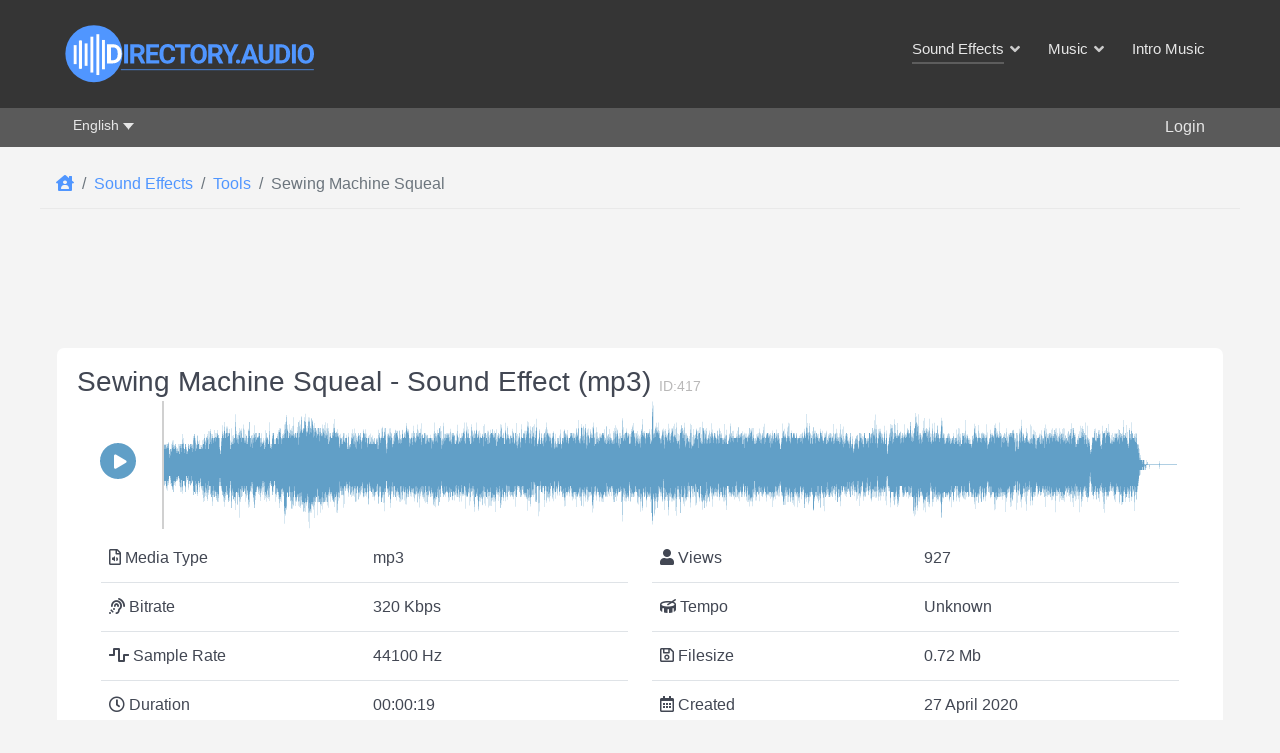

--- FILE ---
content_type: text/html; charset=utf-8
request_url: https://directory.audio/sound-effects/tools/417-sewing-machine-squeal
body_size: 18656
content:
                    <!DOCTYPE html>
<html prefix="og: http://ogp.me/ns# fb: http://ogp.me/ns/fb#" lang="en-GB" dir="ltr">
        <head>
    
            <meta name="viewport" content="width=device-width, initial-scale=1.0">
        <meta http-equiv="X-UA-Compatible" content="IE=edge" />
        

                <link rel="icon" type="image/x-icon" href="/images/Logos/Directory-Audio-favicon.png" />
        
                <link rel="apple-touch-icon" sizes="180x180" href="/images/Logos/Directory-Audio-favicon.png">
        <link rel="icon" sizes="192x192" href="/images/Logos/Directory-Audio-favicon.png">
            
         <meta charset="utf-8">
	<meta name="author" content="Yoo-toob-FX">
	<meta name="description" content="&quot;Sewing Machine Squeal&quot; sound effect free download in MP3 for audio and video projects, Youtube, Vimeo, Tiktok, podcasts, movies, radio. Filesize: 0.72Mb. Creative Commons License. Sound ID:417">
	<title>Sewing Machine Squeal - Sound Effect - Free MP3 Download</title>
	<link href="/sound-effects/tools/417-sewing-machine-squeal" rel="canonical">
	<link href="https://directory.audio/sound-effects/tools/417-sewing-machine-squeal" rel="alternate" hreflang="en-GB">
	<link href="https://directory.audio/es/efectos-de-sonido/herramientas/14272-crujido-de-la-maquina-de-coser" rel="alternate" hreflang="es-ES">
	<link href="https://directory.audio/fr/effets-sonores/outils/12508-grincement-de-la-machine-a-coudre" rel="alternate" hreflang="fr-FR">
	<link href="https://directory.audio/de/soundeffekte/werkzeuge/10744-naehmaschine-knarren" rel="alternate" hreflang="de-DE">
	<link href="https://directory.audio/it/effetti-sonori/utensili/8980-la-macchina-da-cucire-scricchiola" rel="alternate" hreflang="it-IT">
	<link href="https://directory.audio/ru/zvukovye-effekty/instrumenty/7216-skrip-shvejnoj-mashiny" rel="alternate" hreflang="ru-RU">

    <link href="/templates/g5_helium/css/mod_languages/template.min.css?6e22a1f381e1ff8bf285ec08b8c6b7e0" rel="stylesheet" />
	<link href="/media/vendor/joomla-custom-elements/css/joomla-alert.min.css?0.2.0" rel="stylesheet" />
	<link href="/components/com_flexicontent/librairies/select2/select2.css?3.5.4" rel="stylesheet" />
	<link href="/components/com_flexicontent/assets/css/fcvote.css?c1b2a450f8ad957906bf9018513092a9" rel="stylesheet" />
	<link href="/media/jlexreview/assets/espace_style.min.css?v=5.1.3" rel="stylesheet" />
	<link href="/media/jlexreview/assets/espace_style.css?v=5.3.5" rel="stylesheet" />
	<link href="/media/jlexreview/assets/lightGallery/css/lightgallery.min.css" rel="stylesheet" />
	<link href="/components/com_flexicontent/templates/audio-Sound-Effects/css/item.css" rel="stylesheet" />
	<link href="/media/plg_system_jcepro/site/css/content.min.css?86aa0286b6232c4a5b58f892ce080277" rel="stylesheet" />
	<link href="/plugins/system/ampz/ampz/css/ampz.min.css" rel="stylesheet" />
	<link href="/media/sourcecoast/css/common.css" rel="stylesheet" />
	<link href="/media/sourcecoast/themes/sclogin/directory_audio.css" rel="stylesheet" />
	<link href="/media/gantry5/engines/nucleus/css-compiled/nucleus.css" rel="stylesheet" />
	<link href="/templates/g5_helium/custom/css-compiled/helium_41.css" rel="stylesheet" />
	<link href="/media/gantry5/engines/nucleus/css-compiled/bootstrap5.css" rel="stylesheet" />
	<link href="/media/system/css/joomla-fontawesome.min.css" rel="stylesheet" />
	<link href="/media/system/css/debug.css" rel="stylesheet" />
	<link href="/templates/g5_helium/custom/css/font-awesome5-all.min.css" rel="stylesheet" />
	<link href="/templates/g5_helium/custom/css-compiled/helium-joomla_41.css" rel="stylesheet" />
	<link href="/templates/g5_helium/custom/css-compiled/custom_41.css" rel="stylesheet" />
	<style>
			/* This is via voting field parameter, please edit field configuration to override them */
			.voting-row div.fcvote.fcvote-box-main {
				line-height:32px!important;
			}
			.voting-row div.fcvote.fcvote-box-main > ul.fcvote_list {
				height:32px!important;
				width:160px!important;
			}
			.voting-row div.fcvote.fcvote-box-main > ul.fcvote_list > li.voting-links a,
			.voting-row div.fcvote.fcvote-box-main > ul.fcvote_list > li.current-rating {
				height:32px!important;
				line-height:32px!important;
			}
			.voting-row div.fcvote.fcvote-box-main > ul.fcvote_list,
			.voting-row div.fcvote.fcvote-box-main > ul.fcvote_list > li.voting-links a:hover,
			.voting-row div.fcvote.fcvote-box-main > ul.fcvote_list > li.current-rating {
				background-image:url(/components/com_flexicontent/assets/images/star-large.png)!important;
			}
			
			/* This is via voting field parameter, please edit field configuration to override them */
			.voting-row div.fcvote > ul.fcvote_list {
				height:24px!important;
				width:120px!important;
			}
			.voting-row div.fcvote > ul.fcvote_list > li.voting-links a,
			.voting-row div.fcvote > ul.fcvote_list > li.current-rating {
				height:24px!important;
				line-height:24px!important;
			}
			.voting-row div.fcvote > ul.fcvote_list,
			.voting-row div.fcvote > ul.fcvote_list > li.voting-links a:hover,
			.voting-row div.fcvote > ul.fcvote_list > li.current-rating {
				background-image:url(/components/com_flexicontent/assets/images/star-medium.png)!important;
			}
			.voting-row div.fcvote ul.fcvote_list > .voting-links a.star1 { width: 20%!important; z-index: 6; }
.voting-row div.fcvote ul.fcvote_list > .voting-links a.star2 { width: 40%!important; z-index: 5; }
.voting-row div.fcvote ul.fcvote_list > .voting-links a.star3 { width: 60%!important; z-index: 4; }
.voting-row div.fcvote ul.fcvote_list > .voting-links a.star4 { width: 80%!important; z-index: 3; }
.voting-row div.fcvote ul.fcvote_list > .voting-links a.star5 { width: 100%!important; z-index: 2; }
</style>
	<style>#jreview-listing .reviewBlock._collapse .re-body{max-height:300px}</style>
	<style>
        #ampz_inline_mobile { background-color: #ffffff }
        @media (min-width: 500px) {
            #ampz_inline_mobile {
                display: none !important;
            }
        }
        @media (max-width: 500px) {
            #ampz_inline_mobile {
                display: block !important;
            }
        }</style>
	<style>.mfp-content ul li a {
                border-radius: 5px;
                -moz-border-radius: 5px;
                -webkit-border-radius: 5px;

            }</style>

    <script type="application/json" class="joomla-script-options new">{"joomla.jtext":{"FLEXI_FORM_IS_BEING_SUBMITTED":"Form is being submitted ...","FLEXI_LOADING":"loading","FLEXI_NOT_AN_IMAGE_FILE":"FLEXI_NOT_AN_IMAGE_FILE","FLEXI_IMAGE":"Image","FLEXI_LOADING_IMAGES":"FLEXI_LOADING_IMAGES","FLEXI_THUMBNAILS":"FLEXI_THUMBNAILS","FLEXI_NO_ITEMS_SELECTED":"FLEXI_NO_ITEMS_SELECTED","FLEXI_ARE_YOU_SURE":"FLEXI_ARE_YOU_SURE","FLEXI_APPLYING_FILTERING":"Applying Filtering","FLEXI_TYPE_TO_LIST":"...search within category","FLEXI_TYPE_TO_FILTER":" ... type to filter","FLEXI_UPDATING_CONTENTS":"Updating contents ...","PLG_FLEXICONTENT_FIELDS_MEDIAFILE_RESPONSE_PARSING_FAILED":"PLG_FLEXICONTENT_FIELDS_MEDIAFILE_RESPONSE_PARSING_FAILED","PLG_FLEXICONTENT_FIELDS_MEDIAFILE_FILE_NOT_FOUND":"PLG_FLEXICONTENT_FIELDS_MEDIAFILE_FILE_NOT_FOUND","ERROR":"Error","MESSAGE":"Message","NOTICE":"Notice","WARNING":"Warning","JCLOSE":"Close","JOK":"OK","JOPEN":"Open"},"bootstrap.dropdown":{".dropdown-toggle":{"flip":true,"boundary":"scrollParent","reference":"toggle","display":"dynamic","popperConfig":true}},"bootstrap.modal":{"#login-modal-360":{"keyboard":true,"focus":true}},"system.paths":{"root":"","rootFull":"https:\/\/directory.audio\/","base":"","baseFull":"https:\/\/directory.audio\/"},"csrf.token":"a36d2eead96a59c058ecf896d83e86e1"}</script>
	<script src="/media/system/js/core.min.js?37ffe4186289eba9c5df81bea44080aff77b9684"></script>
	<script src="/media/vendor/bootstrap/js/bootstrap-es5.min.js?5.3.2" nomodule defer></script>
	<script src="/media/system/js/messages-es5.min.js?c29829fd2432533d05b15b771f86c6637708bd9d" nomodule defer></script>
	<script src="/media/vendor/jquery/js/jquery.min.js?3.7.1"></script>
	<script src="/media/legacy/js/jquery-noconflict.min.js?647005fc12b79b3ca2bb30c059899d5994e3e34d"></script>
	<script src="/media/vendor/bootstrap/js/dropdown.min.js?5.3.2" type="module"></script>
	<script src="/media/mod_menu/js/menu-es5.min.js?6e22a1f381e1ff8bf285ec08b8c6b7e0" nomodule defer></script>
	<script src="/media/system/js/fields/passwordview.min.js?7a48811dc5605f94fa90513f34bc7b5c54e91043" defer></script>
	<script src="/media/vendor/bootstrap/js/modal.min.js?5.3.2" type="module"></script>
	<script src="/media/system/js/messages.min.js?7f7aa28ac8e8d42145850e8b45b3bc82ff9a6411" type="module"></script>
	<script src="/components/com_flexicontent/librairies/jquery/js/jquery-ui-1.13.1/jquery-ui.min.js"></script>
	<script src="/components/com_flexicontent/assets/js/flexi-lib.js?c1b2a450f8ad957906bf9018513092a9"></script>
	<script src="/components/com_flexicontent/librairies/select2/select2.min.js?3.5.4"></script>
	<script src="/components/com_flexicontent/librairies/select2/select2.sortable.js?3.5.4"></script>
	<script src="/components/com_flexicontent/assets/js/tmpl-common.js?c1b2a450f8ad957906bf9018513092a9"></script>
	<script src="/components/com_flexicontent/assets/js/fcvote.js?c1b2a450f8ad957906bf9018513092a9"></script>
	<script src="/plugins/flexicontent_fields/mediafile/js/wavesurfer.min.js"></script>
	<script src="/plugins/flexicontent_fields/mediafile/js/view.js?c1b2a450f8ad957906bf9018513092a9"></script>
	<script src="/media/jlexreview/assets/script.min.js?v=5.9.3"></script>
	<script src="/media/jlexreview/assets/lightgallery.min.js"></script>
	<script src="/media/jlexreview/assets/script.js?v=5.7.7"></script>
	<script src="/plugins/system/ampz/ampz/js/ampz.min.js"></script>
	<script src="/components/com_jfbconnect/includes/jfbconnect.js?v=6"></script>
	<script type="application/ld+json">{"@context":"https:\/\/schema.org","@type":"BreadcrumbList","itemListElement":[{"@type":"ListItem","position":1,"item":{"@id":"https:\/\/directory.audio\/","name":"Home"}},{"@type":"ListItem","position":2,"item":{"@id":"https:\/\/directory.audio\/sound-effects","name":"Sound Effects"}},{"@type":"ListItem","position":3,"item":{"@id":"https:\/\/directory.audio\/sound-effects\/tools","name":"Tools"}},{"@type":"ListItem","position":4,"item":{"@id":"\/sound-effects\/tools\/417-sewing-machine-squeal","name":"Sewing Machine Squeal"}}]}</script>
	<script>
				var jbase_url_fc = "https:\/\/directory.audio\/";
				var jroot_url_fc = "https:\/\/directory.audio\/";
				var jclient_path_fc = "";
			</script>
	<script>
					var fc_sef_lang = 'en';
					var fc_root_uri = '';
					var fc_base_uri = '';
					var FC_URL_VARS = [];
				</script>
	<script>
					jQuery( document ).ready(function() {
						jQuery("body").prepend('\
							<div id="fc_filter_form_blocker" style="display: none;">\
								<div class="fc_blocker_overlay" style="background-color: rgba(0, 0, 0, 0.3);"></div>\
								<div class="fc_blocker_content" style="background-color: rgba(255, 255, 255, 1); color: rgba(0, 0, 0, 1);">\
									<div class="fc_blocker_logo" style="opacity: 1.00;" ><img src="https://directory.audio/images/Logos/Directory-Audio-Logo-Filter.png" alt="FLEXI_APPLYING_FILTERING"></div>\
									<div class="fc_blocker_mssg" style="" >Applying Filtering</div>\
									<div class="fc_blocker_bar"><div style="background-color: rgba(97, 158, 198, 1);"></div></div>\
								</div>\
							</div>\
						');
					});
				</script>
	<script>
				if (typeof jQuery.fn.chosen == 'function') {
					jQuery.fn.chosen_fc = jQuery.fn.chosen;
					jQuery.fn.chosen = function(){
						var args = arguments;
						var result;
						jQuery(this).each(function() {
							if (jQuery(this).hasClass('use_select2_lib') || jQuery(this).hasClass('fc_no_js_attach')) return;
							result = jQuery(this).chosen_fc(args);
						});
						return result;
					};
				}
				
					jQuery(document).ready(function()
					{
						window.skip_select2_js = 0;
						fc_attachSelect2('body');
					});
				</script>
	<script>
			jQuery(document).ready(function()
			{
				audio_spectrum_conf['audio_files'] = [];
				audio_spectrum_conf['audio_files']['waveColor'] = '#619fc7';
				audio_spectrum_conf['audio_files']['progressColor'] = '#d0d0d0';
				audio_spectrum_conf['audio_files']['cursorColor'] = '#d0d0d0';
				audio_spectrum_conf['audio_files']['cursorWidth'] = '2';

				new fc_Waveform_LazyLoad(
					document.getElementsByTagName('body')[0], {
						rootMargin: '0px 0px',
						threshold: 0.25
					});
			});
			</script>
	<script>
	fcview_mediafile_base_url['audio_files'] = '/media/fc_local_media';

	</script>
	<script>var baseUrl="/index.php?option=com_jlexreview";</script>
	<script>
		var fc_validateOnSubmitForm = 1;
	</script>
	<script>var ampzSettings = {"ampzCounts":"","ampzNetworks":["facebook","twitter","pinterest","reddit","telegram","email","copy"],"ampzEntranceDelay":"0s","ampzEntranceDelayMobile":"0s","ampzMobileOnlyButtons":"","ampzMobileWidth":"500","ampzFlyinEntranceEffect":"ampz_flyin_right bounceInUp","ampzThresholdTotalShares":"0","ampzBaseUrl":"https:\/\/directory.audio\/","ampzShareUrl":"https%3A%2F%2Fdirectory.audio%2Fsound-effects%2Ftools%2F417-sewing-machine-squeal","ampzOpenInNewTab":"","ampzFbAT":"0","ampzCacheLifetime":"0","ampzCachedCounts":"","ampzFlyInTriggerBottom":"1","ampzFlyInTriggerTime":"","ampzFlyInTriggerTimeSeconds":"10000","ampzActiveComponent":"com_flexicontent","ampzFlyInDisplayMobile":"","ampzInlineDisplayMobile":"","ampzInlineDisableExpandOnHover":"1","ampzSidebarDisplayMobile":"","ampzFlyInCookieType":"never","ampzFlyInCookieDuration":"5","ampzSideBarVisibility":"inline","ampzMobileVisibility":"inline","ampzSideBarStartClosed":""};</script>
	<script type="application/ld+json">{"@context":"https:\/\/schema.org\/","@type":"AudioObject","name":"Sewing Machine Squeal"}</script>
	<!--[if IE 8]>
				<link href="/components/com_flexicontent/assets/css/ie8.css?c1b2a450f8ad957906bf9018513092a9" rel="stylesheet" />
				<![endif]-->
	
	<link href="https://directory.audio/sound-effects/tools/417-sewing-machine-squeal" rel="alternate" hreflang="x-default">
	<script type="text/javascript">jfbc.base = 'https://directory.audio/';
jfbc.return_url = 'L3NvdW5kLWVmZmVjdHMvdG9vbHMvNDE3LXNld2luZy1tYWNoaW5lLXNxdWVhbA==';
jfbc.token = 'a36d2eead96a59c058ecf896d83e86e1';
jfbc.login.logout_facebook = false;
jfbc.login.scope = 'email';
jfbc.login.show_modal = '0';
jfbc.login.use_popup = false;
jfbc.login.auto = '1';
jfbc.login.logged_in = false;
jfbc.init();
</script>
	<meta property="og:title" content="Sewing Machine Squeal - Sound Effect - Free MP3 Download"/><meta property="og:description" content="'Sewing Machine Squeal' sound effect free download in MP3 for audio and video projects, Youtube, Vimeo, Tiktok, podcasts, movies, radio. Filesize: 0.72Mb. Creative Commons License. Sound ID:417"/><meta property="og:type" content="website"/><meta property="fb:app_id" content="423450787080258"/><meta property="og:locale" content="en_gb"/><meta property="og:site_name" content="Directory.Audio"/>
	
	

    
                    <meta property="og:image"              content="https://directory.audio/images/Directory-Audio-512.png" />
<!-- Matomo -->
<script>
  var _paq = window._paq = window._paq || [];
  /* tracker methods like "setCustomDimension" should be called before "trackPageView" */
  _paq.push(['trackPageView']);
  _paq.push(['enableLinkTracking']);
  (function() {
    var u="//domain00.ru/matomo/";
    _paq.push(['setTrackerUrl', u+'matomo.php']);
    _paq.push(['setSiteId', '6']);
    var d=document, g=d.createElement('script'), s=d.getElementsByTagName('script')[0];
    g.async=true; g.src=u+'matomo.js'; s.parentNode.insertBefore(g,s);
  })();
</script>
<!-- End Matomo Code -->
            
</head>

    <body class="item-id-417 item-catid-48 type-id-2 type-alias-sound-effects gantry g-helium-style site com_flexicontent view-item no-layout no-task dir-ltr itemid-1965 outline-41 g-offcanvas-left g-default g-style-preset1"><script type="text/javascript">
  
  window.fbAsyncInit = function() {
    FB.init({version: 'v18.0',appId: '423450787080258', status: true, cookie: true, xfbml: false});
FB.Event.subscribe('comment.create', jfbc.social.facebook.comment.create);
FB.Event.subscribe('comment.remove', jfbc.social.facebook.comment.remove);
jfbc.social.googleAnalytics.trackFacebook();
FB.Event.subscribe('auth.authResponseChange', function(response) {jfbc.login.facebook_onlogin();});
  };
  (function(d, s, id){
     var js, fjs = d.getElementsByTagName(s)[0];
     if (d.getElementById(id)) {return;}
     js = d.createElement(s); js.id = id;
     js.src = "//connect.facebook.net/en_GB/sdk.js";
     fjs.parentNode.insertBefore(js, fjs);
   }(document, 'script', 'facebook-jssdk'));
</script>



        
                    

        <div id="g-offcanvas"  data-g-offcanvas-swipe="0" data-g-offcanvas-css3="1">
                        <div class="g-grid">                        

        <div class="g-block size-100">
             <div id="mobile-menu-4137-particle" class="g-content g-particle">            <div id="g-mobilemenu-container" data-g-menu-breakpoint="48rem"></div>
            </div>
        </div>
            </div>
                    <div class="g-grid">                        

        <div class="g-block size-100 offcanvasuser">
             <div class="g-content">
                                    <div class="platform-content"><div class=" moduletable user-menu-area">
        <ul class=" da-mod-list">
<li class="item-4478"><span class="mod-menu__heading nav-header hidden">&gt;</span>
</li>	<li class="user-login-button"> 
	<a data-bs-toggle="modal" data-bs-target="#login-modal-360">Login</a>
	</li>

</ul>
</div></div>
            
        </div>
        </div>
            </div>
                    <div class="g-grid">                        

        <div class="g-block size-100">
             <div class="g-content">
                                    <div class="platform-content"><div class=" moduletable ">
        <div class="mod-languages">

	<ul class="lang-inline" dir="ltr">
									<li class="lang-active">
			<a href="https://directory.audio/sound-effects/tools/417-sewing-machine-squeal">
							English						</a>
			</li>
											<li>
			<a href="/es/efectos-de-sonido/herramientas/14272-crujido-de-la-maquina-de-coser">
							Español						</a>
			</li>
											<li>
			<a href="/fr/effets-sonores/outils/12508-grincement-de-la-machine-a-coudre">
							Français						</a>
			</li>
											<li>
			<a href="/de/soundeffekte/werkzeuge/10744-naehmaschine-knarren">
							Deutsch						</a>
			</li>
											<li>
			<a href="/it/effetti-sonori/utensili/8980-la-macchina-da-cucire-scricchiola">
							Italiano						</a>
			</li>
											<li>
			<a href="/ru/zvukovye-effekty/instrumenty/7216-skrip-shvejnoj-mashiny">
							Русский						</a>
			</li>
				</ul>

</div>
</div></div>
            
        </div>
        </div>
            </div>
    </div>
        <div id="g-page-surround">
            <div class="g-offcanvas-hide g-offcanvas-toggle" role="navigation" data-offcanvas-toggle aria-controls="g-offcanvas" aria-expanded="false"><i class="fa fa-fw fa-bars"></i></div>                        

                                                        
                <section id="g-navigation">
                <div class="g-container">                                <div class="g-grid">                        

        <div class="g-block size-25">
             <div id="logo-9608-particle" class="g-content g-particle">            <a href="/" target="_self" title="" aria-label="" rel="home" class="g-logo">
                        <img src="/images/Logos/Directory-Audio-Logo.svg"  alt="" />
            </a>
            </div>
        </div>
                    

        <div class="g-block size-75 floatright">
             <div id="menu-6409-particle" class="g-content g-particle">            <nav class="g-main-nav" data-g-hover-expand="true">
        <ul class="g-toplevel">
                                                                                                                
        
                
        
                
        
        <li class="g-menu-item g-menu-item-type-component g-menu-item-1898 g-standard  hidden">
                            <a class="g-menu-item-container" href="/">
                                                                <span class="g-menu-item-content">
                                    <span class="g-menu-item-title">Home</span>
            
                    </span>
                                                </a>
                                </li>
    
                                                                                                
        
                
        
                
        
        <li class="g-menu-item g-menu-item-type-component g-menu-item-1944 g-parent active g-fullwidth g-menu-item-link-parent ">
                            <a class="g-menu-item-container" href="/sound-effects">
                                                                <span class="g-menu-item-content">
                                    <span class="g-menu-item-title">Sound Effects</span>
            
                    </span>
                    <span class="g-menu-parent-indicator" data-g-menuparent=""></span>                            </a>
                                                        <ul class="g-dropdown g-inactive g-fade ">
            <li class="g-dropdown-column">
                        <div class="g-grid">
                        <div class="g-block  size-33-3">
            <ul class="g-sublevel">
                <li class="g-level-1 g-go-back">
                    <a class="g-menu-item-container" href="#" data-g-menuparent=""><span>Back</span></a>
                </li>
                                                                                                                    
        
                
        
                
        
        <li class="g-menu-item g-menu-item-type-component g-menu-item-1949  ">
                            <a class="g-menu-item-container" href="/sound-effects/alarms">
                                                                <span class="g-menu-item-content">
                                    <span class="g-menu-item-title">Alarms</span>
            
                    </span>
                                                </a>
                                </li>
    
                                                                                                
        
                
        
                
        
        <li class="g-menu-item g-menu-item-type-component g-menu-item-1950  ">
                            <a class="g-menu-item-container" href="/sound-effects/ambiences">
                                                                <span class="g-menu-item-content">
                                    <span class="g-menu-item-title">Ambiences</span>
            
                    </span>
                                                </a>
                                </li>
    
                                                                                                
        
                
        
                
        
        <li class="g-menu-item g-menu-item-type-component g-menu-item-1951  ">
                            <a class="g-menu-item-container" href="/sound-effects/animals">
                                                                <span class="g-menu-item-content">
                                    <span class="g-menu-item-title">Animals</span>
            
                    </span>
                                                </a>
                                </li>
    
                                                                                                
        
                
        
                
        
        <li class="g-menu-item g-menu-item-type-component g-menu-item-1952  ">
                            <a class="g-menu-item-container" href="/sound-effects/cartoon">
                                                                <span class="g-menu-item-content">
                                    <span class="g-menu-item-title">Cartoon</span>
            
                    </span>
                                                </a>
                                </li>
    
                                                                                                
        
                
        
                
        
        <li class="g-menu-item g-menu-item-type-component g-menu-item-3516  ">
                            <a class="g-menu-item-container" href="/sound-effects/color-of-noise">
                                                                <span class="g-menu-item-content">
                                    <span class="g-menu-item-title">Color of Noise &amp; Test tones</span>
            
                    </span>
                                                </a>
                                </li>
    
                                                                                                
        
                
        
                
        
        <li class="g-menu-item g-menu-item-type-component g-menu-item-1954  ">
                            <a class="g-menu-item-container" href="/sound-effects/doors">
                                                                <span class="g-menu-item-content">
                                    <span class="g-menu-item-title">Doors</span>
            
                    </span>
                                                </a>
                                </li>
    
                                                                                                
        
                
        
                
        
        <li class="g-menu-item g-menu-item-type-component g-menu-item-1955  ">
                            <a class="g-menu-item-container" href="/sound-effects/emergency">
                                                                <span class="g-menu-item-content">
                                    <span class="g-menu-item-title">Emergency</span>
            
                    </span>
                                                </a>
                                </li>
    
                                                                                                
        
                
        
                
        
        <li class="g-menu-item g-menu-item-type-component g-menu-item-1956  ">
                            <a class="g-menu-item-container" href="/sound-effects/foley">
                                                                <span class="g-menu-item-content">
                                    <span class="g-menu-item-title">Foley</span>
            
                    </span>
                                                </a>
                                </li>
    
    
            </ul>
        </div>
                <div class="g-block  size-33-3">
            <ul class="g-sublevel">
                <li class="g-level-1 g-go-back">
                    <a class="g-menu-item-container" href="#" data-g-menuparent=""><span>Back</span></a>
                </li>
                                                                                                                    
        
                
        
                
        
        <li class="g-menu-item g-menu-item-type-component g-menu-item-1957  ">
                            <a class="g-menu-item-container" href="/sound-effects/horror">
                                                                <span class="g-menu-item-content">
                                    <span class="g-menu-item-title">Horror</span>
            
                    </span>
                                                </a>
                                </li>
    
                                                                                                
        
                
        
                
        
        <li class="g-menu-item g-menu-item-type-component g-menu-item-1958  ">
                            <a class="g-menu-item-container" href="/sound-effects/household">
                                                                <span class="g-menu-item-content">
                                    <span class="g-menu-item-title">Household</span>
            
                    </span>
                                                </a>
                                </li>
    
                                                                                                
        
                
        
                
        
        <li class="g-menu-item g-menu-item-type-component g-menu-item-1959  ">
                            <a class="g-menu-item-container" href="/sound-effects/human">
                                                                <span class="g-menu-item-content">
                                    <span class="g-menu-item-title">Human</span>
            
                    </span>
                                                </a>
                                </li>
    
                                                                                                
        
                
        
                
        
        <li class="g-menu-item g-menu-item-type-component g-menu-item-3598  ">
                            <a class="g-menu-item-container" href="/sound-effects/infographic">
                                                                <span class="g-menu-item-content">
                                    <span class="g-menu-item-title">Infographic</span>
            
                    </span>
                                                </a>
                                </li>
    
                                                                                                
        
                
        
                
        
        <li class="g-menu-item g-menu-item-type-component g-menu-item-3510  ">
                            <a class="g-menu-item-container" href="/sound-effects/interface-ui">
                                                                <span class="g-menu-item-content">
                                    <span class="g-menu-item-title">Interface (UI)</span>
            
                    </span>
                                                </a>
                                </li>
    
                                                                                                
        
                
        
                
        
        <li class="g-menu-item g-menu-item-type-component g-menu-item-1960  ">
                            <a class="g-menu-item-container" href="/sound-effects/impacts">
                                                                <span class="g-menu-item-content">
                                    <span class="g-menu-item-title">Impacts</span>
            
                    </span>
                                                </a>
                                </li>
    
                                                                                                
        
                
        
                
        
        <li class="g-menu-item g-menu-item-type-component g-menu-item-1961  ">
                            <a class="g-menu-item-container" href="/sound-effects/music-fx">
                                                                <span class="g-menu-item-content">
                                    <span class="g-menu-item-title">Music Instruments</span>
            
                    </span>
                                                </a>
                                </li>
    
                                                                                                
        
                
        
                
        
        <li class="g-menu-item g-menu-item-type-component g-menu-item-1962  ">
                            <a class="g-menu-item-container" href="/sound-effects/office">
                                                                <span class="g-menu-item-content">
                                    <span class="g-menu-item-title">Office</span>
            
                    </span>
                                                </a>
                                </li>
    
    
            </ul>
        </div>
                <div class="g-block  size-33-3">
            <ul class="g-sublevel">
                <li class="g-level-1 g-go-back">
                    <a class="g-menu-item-container" href="#" data-g-menuparent=""><span>Back</span></a>
                </li>
                                                                                                                    
        
                
        
                
        
        <li class="g-menu-item g-menu-item-type-component g-menu-item-1963  ">
                            <a class="g-menu-item-container" href="/sound-effects/science-fiction">
                                                                <span class="g-menu-item-content">
                                    <span class="g-menu-item-title">Science Fiction</span>
            
                    </span>
                                                </a>
                                </li>
    
                                                                                                
        
                
        
                
        
        <li class="g-menu-item g-menu-item-type-component g-menu-item-1964  ">
                            <a class="g-menu-item-container" href="/sound-effects/sports">
                                                                <span class="g-menu-item-content">
                                    <span class="g-menu-item-title">Sports</span>
            
                    </span>
                                                </a>
                                </li>
    
                                                                                                
        
                
        
                
        
        <li class="g-menu-item g-menu-item-type-component g-menu-item-1965 active  ">
                            <a class="g-menu-item-container" href="/sound-effects/tools">
                                                                <span class="g-menu-item-content">
                                    <span class="g-menu-item-title">Tools</span>
            
                    </span>
                                                </a>
                                </li>
    
                                                                                                
        
                
        
                
        
        <li class="g-menu-item g-menu-item-type-component g-menu-item-1953  ">
                            <a class="g-menu-item-container" href="/sound-effects/transition-movement">
                                                                <span class="g-menu-item-content">
                                    <span class="g-menu-item-title">Transitions and Movement</span>
            
                    </span>
                                                </a>
                                </li>
    
                                                                                                
        
                
        
                
        
        <li class="g-menu-item g-menu-item-type-component g-menu-item-1966  ">
                            <a class="g-menu-item-container" href="/sound-effects/transportation">
                                                                <span class="g-menu-item-content">
                                    <span class="g-menu-item-title">Transportation</span>
            
                    </span>
                                                </a>
                                </li>
    
                                                                                                
        
                
        
                
        
        <li class="g-menu-item g-menu-item-type-component g-menu-item-1967  ">
                            <a class="g-menu-item-container" href="/sound-effects/water">
                                                                <span class="g-menu-item-content">
                                    <span class="g-menu-item-title">Water</span>
            
                    </span>
                                                </a>
                                </li>
    
                                                                                                
        
                
        
                
        
        <li class="g-menu-item g-menu-item-type-component g-menu-item-1968  ">
                            <a class="g-menu-item-container" href="/sound-effects/weapons">
                                                                <span class="g-menu-item-content">
                                    <span class="g-menu-item-title">Weapons</span>
            
                    </span>
                                                </a>
                                </li>
    
                                                                                                
        
                
        
                
        
        <li class="g-menu-item g-menu-item-type-component g-menu-item-1969  ">
                            <a class="g-menu-item-container" href="/sound-effects/weather">
                                                                <span class="g-menu-item-content">
                                    <span class="g-menu-item-title">Weather</span>
            
                    </span>
                                                </a>
                                </li>
    
    
            </ul>
        </div>
            </div>

            </li>
        </ul>
            </li>
    
                                                                                                
        
                
        
                
        
        <li class="g-menu-item g-menu-item-type-component g-menu-item-1945 g-parent g-fullwidth g-menu-item-link-parent ">
                            <a class="g-menu-item-container" href="/free-music">
                                                                <span class="g-menu-item-content">
                                    <span class="g-menu-item-title">Music</span>
            
                    </span>
                    <span class="g-menu-parent-indicator" data-g-menuparent=""></span>                            </a>
                                                        <ul class="g-dropdown g-inactive g-fade ">
            <li class="g-dropdown-column">
                        <div class="g-grid">
                        <div class="g-block  size-33-3">
            <ul class="g-sublevel">
                <li class="g-level-1 g-go-back">
                    <a class="g-menu-item-container" href="#" data-g-menuparent=""><span>Back</span></a>
                </li>
                                                                                                                    
        
                
        
                
        
        <li class="g-menu-item g-menu-item-type-component g-menu-item-1970  ">
                            <a class="g-menu-item-container" href="/free-music/alternative-punk">
                                                                <span class="g-menu-item-content">
                                    <span class="g-menu-item-title">Alternative &amp; Punk</span>
            
                    </span>
                                                </a>
                                </li>
    
                                                                                                
        
                
        
                
        
        <li class="g-menu-item g-menu-item-type-component g-menu-item-1971  ">
                            <a class="g-menu-item-container" href="/free-music/ambient">
                                                                <span class="g-menu-item-content">
                                    <span class="g-menu-item-title">Ambient &amp; Lounge</span>
            
                    </span>
                                                </a>
                                </li>
    
                                                                                                
        
                
        
                
        
        <li class="g-menu-item g-menu-item-type-component g-menu-item-1972  ">
                            <a class="g-menu-item-container" href="/free-music/children-s">
                                                                <span class="g-menu-item-content">
                                    <span class="g-menu-item-title">Children&#039;s</span>
            
                    </span>
                                                </a>
                                </li>
    
                                                                                                
        
                
        
                
        
        <li class="g-menu-item g-menu-item-type-component g-menu-item-1973  ">
                            <a class="g-menu-item-container" href="/free-music/cinematic">
                                                                <span class="g-menu-item-content">
                                    <span class="g-menu-item-title">Cinematic</span>
            
                    </span>
                                                </a>
                                </li>
    
                                                                                                
        
                
        
                
        
        <li class="g-menu-item g-menu-item-type-component g-menu-item-1974  ">
                            <a class="g-menu-item-container" href="/free-music/classical">
                                                                <span class="g-menu-item-content">
                                    <span class="g-menu-item-title">Classical</span>
            
                    </span>
                                                </a>
                                </li>
    
    
            </ul>
        </div>
                <div class="g-block  size-33-3">
            <ul class="g-sublevel">
                <li class="g-level-1 g-go-back">
                    <a class="g-menu-item-container" href="#" data-g-menuparent=""><span>Back</span></a>
                </li>
                                                                                                                    
        
                
        
                
        
        <li class="g-menu-item g-menu-item-type-component g-menu-item-1975  ">
                            <a class="g-menu-item-container" href="/free-music/corporate">
                                                                <span class="g-menu-item-content">
                                    <span class="g-menu-item-title">Corporate</span>
            
                    </span>
                                                </a>
                                </li>
    
                                                                                                
        
                
        
                
        
        <li class="g-menu-item g-menu-item-type-component g-menu-item-1976  ">
                            <a class="g-menu-item-container" href="/free-music/country-folk">
                                                                <span class="g-menu-item-content">
                                    <span class="g-menu-item-title">Country &amp; Folk</span>
            
                    </span>
                                                </a>
                                </li>
    
                                                                                                
        
                
        
                
        
        <li class="g-menu-item g-menu-item-type-component g-menu-item-1977  ">
                            <a class="g-menu-item-container" href="/free-music/dance-electronic">
                                                                <span class="g-menu-item-content">
                                    <span class="g-menu-item-title">Dance &amp; Electronic</span>
            
                    </span>
                                                </a>
                                </li>
    
                                                                                                
        
                
        
                
        
        <li class="g-menu-item g-menu-item-type-component g-menu-item-1979  ">
                            <a class="g-menu-item-container" href="/free-music/hip-hop-rap">
                                                                <span class="g-menu-item-content">
                                    <span class="g-menu-item-title">Hip Hop &amp; Rap</span>
            
                    </span>
                                                </a>
                                </li>
    
                                                                                                
        
                
        
                
        
        <li class="g-menu-item g-menu-item-type-component g-menu-item-1980  ">
                            <a class="g-menu-item-container" href="/free-music/holiday">
                                                                <span class="g-menu-item-content">
                                    <span class="g-menu-item-title">Holiday</span>
            
                    </span>
                                                </a>
                                </li>
    
    
            </ul>
        </div>
                <div class="g-block  size-33-3">
            <ul class="g-sublevel">
                <li class="g-level-1 g-go-back">
                    <a class="g-menu-item-container" href="#" data-g-menuparent=""><span>Back</span></a>
                </li>
                                                                                                                    
        
                
        
                
        
        <li class="g-menu-item g-menu-item-type-component g-menu-item-1981  ">
                            <a class="g-menu-item-container" href="/free-music/jazz-blues">
                                                                <span class="g-menu-item-content">
                                    <span class="g-menu-item-title">Jazz &amp; Blues</span>
            
                    </span>
                                                </a>
                                </li>
    
                                                                                                
        
                
        
                
        
        <li class="g-menu-item g-menu-item-type-component g-menu-item-1982  ">
                            <a class="g-menu-item-container" href="/free-music/pop">
                                                                <span class="g-menu-item-content">
                                    <span class="g-menu-item-title">Pop</span>
            
                    </span>
                                                </a>
                                </li>
    
                                                                                                
        
                
        
                
        
        <li class="g-menu-item g-menu-item-type-component g-menu-item-1983  ">
                            <a class="g-menu-item-container" href="/free-music/r-b-soul">
                                                                <span class="g-menu-item-content">
                                    <span class="g-menu-item-title">R&amp;B &amp; Soul</span>
            
                    </span>
                                                </a>
                                </li>
    
                                                                                                
        
                
        
                
        
        <li class="g-menu-item g-menu-item-type-component g-menu-item-1978  ">
                            <a class="g-menu-item-container" href="/free-music/reggae">
                                                                <span class="g-menu-item-content">
                                    <span class="g-menu-item-title">Reggae</span>
            
                    </span>
                                                </a>
                                </li>
    
                                                                                                
        
                
        
                
        
        <li class="g-menu-item g-menu-item-type-component g-menu-item-1984  ">
                            <a class="g-menu-item-container" href="/free-music/rock">
                                                                <span class="g-menu-item-content">
                                    <span class="g-menu-item-title">Rock</span>
            
                    </span>
                                                </a>
                                </li>
    
    
            </ul>
        </div>
            </div>

            </li>
        </ul>
            </li>
    
                                                                                                
        
                
        
                
        
        <li class="g-menu-item g-menu-item-type-component g-menu-item-1946 g-standard  ">
                            <a class="g-menu-item-container" href="/intro-music">
                                                                <span class="g-menu-item-content">
                                    <span class="g-menu-item-title">Intro Music</span>
            
                    </span>
                                                </a>
                                </li>
    
    
        </ul>
    </nav>
            </div>
        </div>
            </div>
            </div>
        
    </section>
                                                    
                <header id="g-header" class="hidden-phone">
                <div class="g-container">                                <div class="g-grid">                        

        <div class="g-block size-20">
             <div class="g-content">
                                    <div class="platform-content"><div class=" moduletable  lang-switcher-dsk">
        <div class="mod-languages">
    <p class="visually-hidden" id="language_picker_des_243">Select your language</p>


        <div class="mod-languages__select btn-group">
                                    <button id="language_btn_243" type="button" data-bs-toggle="dropdown" class="btn btn-secondary dropdown-toggle" aria-haspopup="listbox" aria-labelledby="language_picker_des_243 language_btn_243" aria-expanded="false">
                                        English                </button>
                                                                                                                                <ul aria-labelledby="language_picker_des_243" class="lang-block dropdown-menu">

                                                                <li class="lang-active">
                    <a aria-current="true"  href="https://directory.audio/sound-effects/tools/417-sewing-machine-squeal">
                                                English                    </a>
                </li>
                                                            <li>
                    <a  href="/es/efectos-de-sonido/herramientas/14272-crujido-de-la-maquina-de-coser">
                                                Español                    </a>
                </li>
                                                            <li>
                    <a  href="/fr/effets-sonores/outils/12508-grincement-de-la-machine-a-coudre">
                                                Français                    </a>
                </li>
                                                            <li>
                    <a  href="/de/soundeffekte/werkzeuge/10744-naehmaschine-knarren">
                                                Deutsch                    </a>
                </li>
                                                            <li>
                    <a  href="/it/effetti-sonori/utensili/8980-la-macchina-da-cucire-scricchiola">
                                                Italiano                    </a>
                </li>
                                                            <li>
                    <a  href="/ru/zvukovye-effekty/instrumenty/7216-skrip-shvejnoj-mashiny">
                                                Русский                    </a>
                </li>
                            </ul>
    </div>

</div>
</div></div>
            
        </div>
        </div>
                    

        <div class="g-block size-80 top-user-menu">
             <div class="g-content">
                                    <div class="platform-content"><div class=" moduletable user-menu-area">
        <ul class=" da-mod-list">
<li class="item-4478"><span class="mod-menu__heading nav-header hidden">&gt;</span>
</li>	<li class="user-login-button"> 
	<a data-bs-toggle="modal" data-bs-target="#login-modal-360">Login</a>
	</li>

</ul>
</div></div>
            
        </div>
        </div>
            </div>
            </div>
        
    </header>
                                    
                                
                
    
                <section id="g-container-main" class="g-wrapper">
                <div class="g-container">                    <div class="g-grid">                        

        <div class="g-block size-100">
             <main id="g-mainbar">
                                        <div class="g-grid">                        

        <div class="g-block size-100">
             <div class="g-content">
                                    <div class="platform-content"><div class="breadcrumbs moduletable ">
        <nav class="mod-breadcrumbs__wrapper" aria-label="Breadcrumbs">
	<ol class="mod-breadcrumbs breadcrumb px-3 py-2">
					<li class="mod-breadcrumbs__divider float-start">
				<span class="divider icon-location icon-fw" aria-hidden="true"></span>
			</li>
		
		<li class="mod-breadcrumbs__item breadcrumb-item"><a href="/" class="pathway"><span><span class="fas fa-house-user"></span></span></a></li><li class="mod-breadcrumbs__item breadcrumb-item"><a href="/sound-effects" class="pathway"><span>Sound Effects</span></a></li><li class="mod-breadcrumbs__item breadcrumb-item"><a href="/sound-effects/tools" class="pathway"><span>Tools</span></a></li><li class="mod-breadcrumbs__item breadcrumb-item active"><span>Sewing Machine Squeal</span></li>	</ol>
	</nav>
</div></div><div class="platform-content"><div class="breadcrumbs moduletable ">
        
<div id="mod-custom411" class="mod-custom custom">
    <div class="center">
<script type="text/javascript">
		if (typeof atAsyncOptions !== 'object') var atAsyncOptions = [];
		atAsyncOptions.push({
			'key': 'c7764b53da6ccd8a0392011f57935457',
			'format': 'js',
			'async': true,
			'container': 'atContainer-c7764b53da6ccd8a0392011f57935457',
			'params': {}
		});
		var script = document.createElement('script');
		script.type = "text/javascript";
		script.async = true;
		script.src = 'http' + (location.protocol === 'https:' ? 's' : '') + '://communicatedsuitcompartment.com/c7764b53da6ccd8a0392011f57935457/invoke.js';
		document.getElementsByTagName('head')[0].appendChild(script);
	</script>
<div id="atContainer-c7764b53da6ccd8a0392011f57935457">&nbsp;</div>
</div></div>
</div></div>
            
        </div>
        </div>
            </div>
                            <div class="g-grid">                        

        <div class="g-block size-100">
             <div class="g-system-messages">
                                            <div id="system-message-container" aria-live="polite"></div>

            
    </div>
        </div>
            </div>
                            <div class="g-grid">                        

        <div class="g-block size-100">
             <div class="g-content">
                                                            <div class="platform-content container"><div class="row"><div class="col"><!-- START: ConditionalContent -->
	<div id="adsitemtop" class="adsblock">
	<script async src="https://pagead2.googlesyndication.com/pagead/js/adsbygoogle.js?client=ca-pub-8305329489833827"
		 crossorigin="anonymous"></script>
	<!-- directory_item -->
	<ins class="adsbygoogle"
		 style="display:block"
		 data-ad-client="ca-pub-8305329489833827"
		 data-ad-slot="3366513294"
		 data-alternate-ad-url="https://directory.audio/ads/ads_item_top.php"
		 data-ad-format="auto"
		 data-full-width-responsive="true"></ins>
	<script>
		 (adsbygoogle = window.adsbygoogle || []).push({});
	</script>
</div>
<br>
<!-- END: ConditionalContent -->
<!-- START: ConditionalContent --><!-- END: ConditionalContent -->

<div class="fcclear"></div>

<div id="flexicontent" class="flexicontent group fcitems fcitem417 fctype2 fcmaincat48 menuitem1965" itemscope itemtype="http://schema.org/AudioObject">


  
	
		
			<div class="itemtoppart">	
			
			<!-- BOF item title -->
		<h1 class="contentheading" itemprop="name">Sewing Machine Squeal - Sound Effect (mp3) <span>ID:417</span>		</h1>
		<!-- EOF item title -->
		
  

	
		
	
		<!-- BOF item rating, favourites -->

	<div class="maindiv itemactions">
		<div class="width80perc">
			<div class="jreview-quick-star flexicontent_417" data-object="flexicontent" data-id="417" data-section="0"></div>		</div>
		<div class="width20perc right favbut">
					</div>
	</div>	

	<!-- EOF item rating, favourites -->
		
	

		<!-- BOF beforedescription block -->
	<div class="group customblock beforedescription">
				<div class="flexi element field_audio-files variablecol">
						<div class="flexi value field_audio-files  nolabel ">
				
		</fieldset><div class="fcclear"></div>
		<div class="fc_mediafile_player_box fc_compact">

			<div class="fc_mediafile_controls_outer">

				<!--div id="fc_mediafile_current_time_417_audio_files_0_1184798235" class="media_time">00:00:00</div-->
				<div id="fc_mediafile_controls_417_audio_files_0_1184798235" class="fc_mediafile_controls">
					<a href="javascript:;" class="btn playBtn">
						<span class="fas fa-play controls"></span><span class="btnControlsText">Play</span>
					</a>
					<a href="javascript:;" class="btn pauseBtn" style="display: none;">
						<span class="fas fa-pause controls"></span><span class="btnControlsText">Pause</span>
					</a>
					<a href="javascript:;" class="btn stopBtn" style="display: none;">
						<span class="icon-stop-circle controls"></span><span class="btnControlsText">Stop</span>
					</a>
					<a href="javascript:;" class="btn loadBtn" style="display: none;">
						<span class="icon-loop controls"></span><span class="btnControlsText">Load</span>
					</a>
					
				<button type="button" onclick="window.open('/index.php?option=com_users&view=login&return=aHR0cHM6Ly9kaXJlY3RvcnkuYXVkaW8vc291bmQtZWZmZWN0cy90b29scy80MTctc2V3aW5nLW1hY2hpbmUtc3F1ZWFs&fcreturn=YToyOntzOjI6ImlkIjtpOjQxNztzOjM6ImNpZCI7aTo0ODt9', '_self')"
					class="fcfile_noauth btn btn-success fcfile_downloadFile" title="Click to download this file"
				>
					
					 <span class="fas fa-arrow-down"></span>
				</button>
					
				</div>

			</div>

			<div class="fc_mediafile_audio_spectrum_box_outer" >

				<div id="fc_mediafile_audio_spectrum_box_417_audio_files_0_1184798235" class="fc_mediafile_audio_spectrum_box"
					data-fc_tagid="417_audio_files_0_1184798235"
					data-fc_fname="audio_files"
				>
					<div id="fcview_417_audio_files_0_1184798235_file-data-txt"
						data-filename="audio_preview/sewing-machine-squeal.mp3"
						data-wfpreview="audio_preview/sewing-machine-squeal.mp3"
						data-wfpeaks="audio_preview/sewing-machine-squeal.json"
						class="fc-wf-filedata"
					></div>
					
					<div id="fc_mediafile_audio_spectrum_417_audio_files_0_1184798235" class="fc_mediafile_audio_spectrum"></div>
				</div>

			</div>

		</div>
					</div>
		</div>
			</div>
	<!-- EOF beforedescription block -->
		<div class="fcclear"></div>
<div id="mediaproperties" class="container">	
	<div class="row">
		<div class="col audiopropleft">
	<table class="table audiotable">
				<tr>
					<td class="key"> <span class="far fa-file-audio"> </span> Media Type</td>
					<td>mp3</td>
				</tr>
				<tr>
					<td class="key"> <span class="fas fa-assistive-listening-systems"> </span> Bitrate</td>
					<td>320 Kbps</td>
				</tr>
				<tr>
					<td class="key"> <span class="fas fa-wave-square"> </span> Sample Rate</td>
					<td>44100 Hz</td>
				</tr>
				<tr>
					<td class="key"> <span class="far fa-clock"> </span> Duration</td>
					<td>00:00:19</td>
				</tr>
				<tr>
					<td class="key"> <span class="fas fa-headphones-alt"> </span> Channels</td>
					<td>Stereo</td>
				</tr></table>    	</div>
	<!-- BOF Checking if user is author of current item -->
			<div class="col audiopropright">
			<table class="table audiotable"><tbody><tr>
					<td class="key"><span class="fas fa-user"> </span> Views</td>
					<td>927</td>
				</tr>
				<tr>
					<td class="key"><span class="fas fa-drum"> </span> Tempo</td>
					<td>Unknown</td>
				</tr>				
				<tr>
					<td class="key"><span class="far fa-save"> </span> Filesize</td>
					<td>0.72 Mb</td>
					
				</tr>
				<tr>
					<td class="key"><span class="far fa-calendar-alt"> </span> Created</td>
					<td>27 April 2020
		<meta itemprop="dateCreated" content="2020-04-27 07:42:50">
	</td>			
				</tr>
				<tr>
					<td class="key"><span class="far fa-clone"> </span> License</td>
					<td>
								<a href="https://creativecommons.org/share-your-work/public-domain/cc0/" target="_blank" rel_"nofollow"><img class="licenseimg hasTooltip" src="/images/licenses/creative-commons-0.svg" alt="Creative Commons 0 License" title="This item was created under license Creative Commons" /></a>	
						</td>
				</tr>
				</tbody></table>
		</div>
	</div>
</div>
		<div class="uploader">
			Uploaded by user <a href="/authoritems/665-yoo-toob-fx" target="_blank" itemprop="author">Yoo-toob-FX</a>		</div>
		<div class="fcclear"></div>
		</div>
					<div class="fcclear"></div>
				<div class="center alert alert-info nologin">
		To download the file <a class="button button-xsmall bluebutton" data-bs-toggle="modal" data-bs-target="#login-modal-360">Log in</a> the site - it's free!		</div>
		<!-- START: ConditionalContent -->
			<div id="adsitemmiddle" class="adsblock">
			<script async src="https://pagead2.googlesyndication.com/pagead/js/adsbygoogle.js?client=ca-pub-8305329489833827"
				 crossorigin="anonymous"></script>
			<!-- directory_item -->
			<ins class="adsbygoogle"
				 style="display:block"
				 data-ad-client="ca-pub-8305329489833827"
				 data-ad-slot="3366513294"
				 data-alternate-ad-url="https://directory.audio/ads/ads_item_middle.php"
				 data-ad-format="auto"
				 data-full-width-responsive="true"></ins>
			<script>
				 (adsbygoogle = window.adsbygoogle || []).push({});
			</script>
		</div>
		<br>
<!-- END: ConditionalContent -->
<!-- START: ConditionalContent --><!-- END: ConditionalContent -->
		<div class="center sharebuttons">
		<p>
		Share this Sound Effect		</p>	
			<!-- start ampz shortcode inlineshare --><div id="ampz_inline_sc_2" style= "" class="  ampz_inline_disable_expand " data-combineafter="8" data-buttontemplate="template_amsterdam" data-buttonsize="ampz_btn_big" data-buttonwidth="orig_width">  <div class="ampz_rounded ampz_container ampz_no_count"><ul>
    						<li class="hvr-grow">
    							<a data-sharefollow="share" class="template_amsterdam ampz_btn ampz_btn_big ampz_facebook ampz_colorbg" data-url="https%3A%2F%2Fdirectory.audio%2Fsound-effects%2Ftools%2F417-sewing-machine-squeal" data-basecount="0" data-shareposition="shortcode"  data-sharetype="facebook" data-text="Sewing+Machine+Squeal+-+Sound+Effect+-+Free+MP3+Download"  href="#">
    								<i class="ampz ampz-icoon ampz-icoon-facebook"></i>
    					  </a>
    					
    						<li class="hvr-grow">
    							<a data-sharefollow="share" class="template_amsterdam ampz_btn ampz_btn_big ampz_twitter ampz_colorbg" data-url="https%3A%2F%2Fdirectory.audio%2Fsound-effects%2Ftools%2F417-sewing-machine-squeal" data-basecount="0" data-shareposition="shortcode"  data-sharetype="twitter" data-text="Sewing+Machine+Squeal+-+Sound+Effect+-+Free+MP3+Download"  href="#">
    								<i class="ampz ampz-icoon ampz-icoon-twitter"></i>
    					  </a>
    					
    						<li class="hvr-grow">
    							<a data-sharefollow="share" class="template_amsterdam ampz_btn ampz_btn_big ampz_pinterest ampz_colorbg" data-url="https%3A%2F%2Fdirectory.audio%2Fsound-effects%2Ftools%2F417-sewing-machine-squeal" data-basecount="0" data-shareposition="shortcode"  data-sharetype="pinterest" data-text="Sewing+Machine+Squeal+-+Sound+Effect+-+Free+MP3+Download"  href="#">
    								<i class="ampz ampz-icoon ampz-icoon-pinterest"></i>
    					  </a>
    					
    						<li class="hvr-grow">
    							<a data-sharefollow="share" class="template_amsterdam ampz_btn ampz_btn_big ampz_reddit ampz_colorbg" data-url="https%3A%2F%2Fdirectory.audio%2Fsound-effects%2Ftools%2F417-sewing-machine-squeal" data-basecount="0" data-shareposition="shortcode"  data-sharetype="reddit" data-text="Sewing+Machine+Squeal+-+Sound+Effect+-+Free+MP3+Download"  href="#">
    								<i class="ampz ampz-icoon ampz-icoon-reddit"></i>
    					  </a>
    					
    						<li class="hvr-grow">
    							<a data-sharefollow="share" class="template_amsterdam ampz_btn ampz_btn_big ampz_telegram ampz_colorbg" data-url="https%3A%2F%2Fdirectory.audio%2Fsound-effects%2Ftools%2F417-sewing-machine-squeal" data-basecount="0" data-shareposition="shortcode"  data-sharetype="telegram" data-text="Sewing+Machine+Squeal+-+Sound+Effect+-+Free+MP3+Download"  href="#">
    								<i class="ampz ampz-icoon ampz-icoon-telegram"></i>
    					  </a>
    					
    						<li class="hvr-grow">
    							<a data-sharefollow="share" class="template_amsterdam ampz_btn ampz_btn_big ampz_email ampz_colorbg" data-url="https%3A%2F%2Fdirectory.audio%2Fsound-effects%2Ftools%2F417-sewing-machine-squeal" data-basecount="0" data-shareposition="shortcode" data-sharetype="email" data-text="Sewing+Machine+Squeal+-+Sound+Effect+-+Free+MP3+Download" href="/cdn-cgi/l/email-protection#[base64]">
    								<i class="ampz ampz-icoon ampz-icoon-email"></i>
    					  </a>
    					
    						<li class="hvr-grow">
    							<a data-sharefollow="share" class="template_amsterdam ampz_btn ampz_btn_big ampz_copy ampz_colorbg" data-url="https%3A%2F%2Fdirectory.audio%2Fsound-effects%2Ftools%2F417-sewing-machine-squeal" data-basecount="0" data-shareposition="shortcode"  data-sharetype="copy" data-text="Sewing+Machine+Squeal+-+Sound+Effect+-+Free+MP3+Download"  data-copytitle="Link copied to clipboard!" href="#">
    								<i class="ampz ampz-icoon ampz-icoon-copy"></i>
    					  </a>
    					
	                    </ul>
					</div>
				</div><!-- end ampz inlineshare -->		
		</div>					
				<div itemprop="description" class="group description itemdescription">
			<p>Here you can listen online and free download "Sewing Machine Squeal" sound effect from category <a href="/sound-effects" >Sound Effects</a> > <a href="/sound-effects/tools" >Tools</a> for any your video and audio projects.<br />This Sound Effect was added by user <a href="/authoritems/665-yoo-toob-fx" itemprop="author">Yoo-toob-FX</a>.</p>
			<p>The sound "Sewing Machine Squeal" is also included in the <a href="/collection/100-sewing-machine-sounds">Sewing Machine Sounds</a> collection.</p>			<p>Sound Effect ID: 417</a></p>
		</div>
		<!-- BOF Copy button -->
	<div class="copyurl">
	Permanent link to this sound effect:	<p>
	<input type="text" value="https://directory.audio/sound-effects/tools/417-sewing-machine-squeal" id="currenturl">
	<span class="datooltip">
	<button class="currenturlbutton" onclick="currenturlFunction()" onmouseout="outFunc()">
	  <span class="datooltiptext" id="myTooltip">Copy Link</span>
	  Copy	  </button>
	</span>
			
	<script data-cfasync="false" src="/cdn-cgi/scripts/5c5dd728/cloudflare-static/email-decode.min.js"></script><script>
	function currenturlFunction() {
	  var copyText = document.getElementById("currenturl");
	  copyText.select();
	  document.execCommand("copy");
	  
	  var tooltip = document.getElementById("myTooltip");
	  tooltip.innerHTML = "Copied";
	}
	
	function outFunc() {
	  var tooltip = document.getElementById("myTooltip");
	  tooltip.innerHTML = "Copy Link";
	}
	</script>
	</p>
	</div>
	<!-- EOF Copy button -->
	
<!-- Detecting Language Start-->
		<!-- Detecting Language End-->
		<div class="right margintop-15">
		<a href="/report-item?itemtitle=Sewing Machine Squeal" target="_blank" rel="nofollow" class="reportbutton"><span class="fas fa-flag"> </span> Report this item</a>
		</div>
		<div class="fcclear"></div>

		


		<!-- BOF item categories, tags -->
	<div class="group itemadditional">
		
			</div>
	<!-- EOF item categories, tags  -->
		
	<div class="licensesouter">
		<div class="licenses">
			
		<script>function view(n) {
    style = document.getElementById(n).style;
    style.display = (style.display == 'block') ? 'none' : 'block';}
		</script>
			
		This sound effect licensed under the <a href="https://creativecommons.org/share-your-work/public-domain/cc0/" target="_blank" rel="nofollow">Creative Commons 0</a> License.		
		<a class="wdim" href="#hidden1" onclick="view('hidden1'); return false">What does it mean?</a>  
		<div id="hidden1" style="display: none;">
			
		CC0 is the «no copyright reserved» option in the Creative Commons toolkit - it effectively means relinquishing all copyright and similar rights that you hold in a work and dedicating those rights to the public domain. <br /><b>It means, that you are free to use this sound effect in any of your video or audio projects without any conditions.</b>		
		</div>
		
		
			
		
	</div>
	</div>
	
<!-- START: ConditionalContent -->
											<div id="adsitembottom" class="adsblock">
											<!-- directory_item -->
											<ins class="adsbygoogle"
												 style="display:block"
												 data-ad-client="ca-pub-8305329489833827"
												 data-ad-slot="3366513294"
												 data-alternate-ad-url="https://directory.audio/ads/ads_item_bottom.php"
												 data-ad-format="auto"
												 data-full-width-responsive="true"></ins>
											<script>
												 (adsbygoogle = window.adsbygoogle || []).push({});
											</script>
										</div>
										<br>
<!-- END: ConditionalContent -->
<!-- START: ConditionalContent --><!-- END: ConditionalContent -->
							<div class="moreitems ">
					 <div class="module"><h2>Similar sounds by Tags (<a href="/collection/100-sewing-machine-sounds">Sewing Machine Sounds</a>)</h2></div>
					<div id="mod_flexicontent_308">


		
<div class="default mod_flexicontent_wrapper mod_flexicontent_wrapdirectorymods" id="mod_flexicontent_default308">
	
		<div id="order_random_ppr308" class="mod_flexicontent">
		
				
				
		
				<!-- BOF standard items -->
		

		<div class="g-grid">
			
				<div class="g-block appcard size-33 equal-height">
					<div class="moreblock seemore">
					<h3>
						<a href="/sound-effects/tools/389-industrial-sewing-machine">Industrial Sewing Machine</a>
					</h3>
					<div class="moremodulestars">
						<div class="width80perc">
							<div class="jreview-quick-star flexicontent_389" data-object="flexicontent" data-id="389" data-section="0"></div>						</div>
						<div class="width20perc right favbut">
													</div>
					</div>	
					
										
					<div style="width: 100%;">
		</fieldset><div class="fcclear"></div>
		<div class="fc_mediafile_player_box fc_compact">

			<div class="fc_mediafile_controls_outer">

				<!--div id="fc_mediafile_current_time_389_audio_files_0_1179046242" class="media_time">00:00:00</div-->
				<div id="fc_mediafile_controls_389_audio_files_0_1179046242" class="fc_mediafile_controls">
					<a href="javascript:;" class="btn playBtn">
						<span class="fas fa-play controls"></span><span class="btnControlsText">Play</span>
					</a>
					<a href="javascript:;" class="btn pauseBtn" style="display: none;">
						<span class="fas fa-pause controls"></span><span class="btnControlsText">Pause</span>
					</a>
					<a href="javascript:;" class="btn stopBtn" style="display: none;">
						<span class="icon-stop-circle controls"></span><span class="btnControlsText">Stop</span>
					</a>
					<a href="javascript:;" class="btn loadBtn" style="display: none;">
						<span class="icon-loop controls"></span><span class="btnControlsText">Load</span>
					</a>
					
				<button type="button" onclick="window.open('/index.php?option=com_users&view=login&return=aHR0cHM6Ly9kaXJlY3RvcnkuYXVkaW8vc291bmQtZWZmZWN0cy90b29scy80MTctc2V3aW5nLW1hY2hpbmUtc3F1ZWFs&fcreturn=YToyOntzOjI6ImlkIjtpOjQxNztzOjM6ImNpZCI7aTo0ODt9', '_self')"
					class="fcfile_noauth btn btn-success fcfile_downloadFile" title="Click to download this file"
				>
					
					 <span class="fas fa-arrow-down"></span>
				</button>
					
				</div>

			</div>

			<div class="fc_mediafile_audio_spectrum_box_outer" >

				<div id="fc_mediafile_audio_spectrum_box_389_audio_files_0_1179046242" class="fc_mediafile_audio_spectrum_box"
					data-fc_tagid="389_audio_files_0_1179046242"
					data-fc_fname="audio_files"
				>
					<div id="fcview_389_audio_files_0_1179046242_file-data-txt"
						data-filename="audio_preview/industrial-sewing-machine.mp3"
						data-wfpreview="audio_preview/industrial-sewing-machine.mp3"
						data-wfpeaks="audio_preview/industrial-sewing-machine.json"
						class="fc-wf-filedata"
					></div>
					
					<div id="fc_mediafile_audio_spectrum_389_audio_files_0_1179046242" class="fc_mediafile_audio_spectrum"></div>
				</div>

			</div>

		</div>
		</div>
						<div class="g-block size-100 equal-height">
						<div class="infobar2">
						<span class="far fa-clock marginleft10"> </span> <span class="hasTooltip infovalue" title="Duration">00:00:55 </span>
						<span class="fas fa-wave-square marginleft10"> </span> <span class="hasTooltip infovalue" title="Sample Rate">44100Hz </span>
						<span class="far fa-save marginleft10"> </span> <span class="hasTooltip infovalue" title="Filesize">2.09Mb </span>
									<a href="https://creativecommons.org/share-your-work/public-domain/cc0/" target="_blank" rel_"nofollow"><img class="licenseimglist hasTooltip" src="/images/licenses/creative-commons-0.svg" alt="Creative Commons 0 License" title="This item was created under license Creative Commons" /></a>	
						</div>
					</div>
					
					</div>
					
					
					
				</div>
			
			<!-- EOF current item -->
			
				<div class="g-block appcard size-33 equal-height">
					<div class="moreblock seemore">
					<h3>
						<a href="/sound-effects/tools/415-sewing-machine-industrial">Sewing Machine Industrial</a>
					</h3>
					<div class="moremodulestars">
						<div class="width80perc">
							<div class="jreview-quick-star flexicontent_415" data-object="flexicontent" data-id="415" data-section="0"></div>						</div>
						<div class="width20perc right favbut">
													</div>
					</div>	
					
										
					<div style="width: 100%;">
		</fieldset><div class="fcclear"></div>
		<div class="fc_mediafile_player_box fc_compact">

			<div class="fc_mediafile_controls_outer">

				<!--div id="fc_mediafile_current_time_415_audio_files_0_563519887" class="media_time">00:00:00</div-->
				<div id="fc_mediafile_controls_415_audio_files_0_563519887" class="fc_mediafile_controls">
					<a href="javascript:;" class="btn playBtn">
						<span class="fas fa-play controls"></span><span class="btnControlsText">Play</span>
					</a>
					<a href="javascript:;" class="btn pauseBtn" style="display: none;">
						<span class="fas fa-pause controls"></span><span class="btnControlsText">Pause</span>
					</a>
					<a href="javascript:;" class="btn stopBtn" style="display: none;">
						<span class="icon-stop-circle controls"></span><span class="btnControlsText">Stop</span>
					</a>
					<a href="javascript:;" class="btn loadBtn" style="display: none;">
						<span class="icon-loop controls"></span><span class="btnControlsText">Load</span>
					</a>
					
				<button type="button" onclick="window.open('index.php?option=com_users&view=login&return=aHR0cHM6Ly9kaXJlY3RvcnkuYXVkaW8vc291bmQtZWZmZWN0cy90b29scy80MTctc2V3aW5nLW1hY2hpbmUtc3F1ZWFs&fcreturn=YToyOntzOjI6ImlkIjtpOjQxNztzOjM6ImNpZCI7aTo0ODt9', '_self')"
					class="fcfile_noauth btn btn-success fcfile_downloadFile" title="Click to download this file"
				>
					
					 <span class="fas fa-arrow-down"></span>
				</button>
					
				</div>

			</div>

			<div class="fc_mediafile_audio_spectrum_box_outer" >

				<div id="fc_mediafile_audio_spectrum_box_415_audio_files_0_563519887" class="fc_mediafile_audio_spectrum_box"
					data-fc_tagid="415_audio_files_0_563519887"
					data-fc_fname="audio_files"
				>
					<div id="fcview_415_audio_files_0_563519887_file-data-txt"
						data-filename="audio_preview/sewing-machine-industrial.mp3"
						data-wfpreview="audio_preview/sewing-machine-industrial.mp3"
						data-wfpeaks="audio_preview/sewing-machine-industrial.json"
						class="fc-wf-filedata"
					></div>
					
					<div id="fc_mediafile_audio_spectrum_415_audio_files_0_563519887" class="fc_mediafile_audio_spectrum"></div>
				</div>

			</div>

		</div>
		</div>
						<div class="g-block size-100 equal-height">
						<div class="infobar2">
						<span class="far fa-clock marginleft10"> </span> <span class="hasTooltip infovalue" title="Duration">00:00:50 </span>
						<span class="fas fa-wave-square marginleft10"> </span> <span class="hasTooltip infovalue" title="Sample Rate">44100Hz </span>
						<span class="far fa-save marginleft10"> </span> <span class="hasTooltip infovalue" title="Filesize">1.91Mb </span>
									<a href="https://creativecommons.org/share-your-work/public-domain/cc0/" target="_blank" rel_"nofollow"><img class="licenseimglist hasTooltip" src="/images/licenses/creative-commons-0.svg" alt="Creative Commons 0 License" title="This item was created under license Creative Commons" /></a>	
						</div>
					</div>
					
					</div>
					
					
					
				</div>
			
			<!-- EOF current item -->
			
				<div class="g-block appcard size-33 equal-height">
					<div class="moreblock seemore">
					<h3>
						<a href="/sound-effects/tools/418-sewing-machine-treadle">Sewing Machine Treadle</a>
					</h3>
					<div class="moremodulestars">
						<div class="width80perc">
							<div class="jreview-quick-star flexicontent_418" data-object="flexicontent" data-id="418" data-section="0"></div>						</div>
						<div class="width20perc right favbut">
													</div>
					</div>	
					
										
					<div style="width: 100%;">
		</fieldset><div class="fcclear"></div>
		<div class="fc_mediafile_player_box fc_compact">

			<div class="fc_mediafile_controls_outer">

				<!--div id="fc_mediafile_current_time_418_audio_files_0_458044688" class="media_time">00:00:00</div-->
				<div id="fc_mediafile_controls_418_audio_files_0_458044688" class="fc_mediafile_controls">
					<a href="javascript:;" class="btn playBtn">
						<span class="fas fa-play controls"></span><span class="btnControlsText">Play</span>
					</a>
					<a href="javascript:;" class="btn pauseBtn" style="display: none;">
						<span class="fas fa-pause controls"></span><span class="btnControlsText">Pause</span>
					</a>
					<a href="javascript:;" class="btn stopBtn" style="display: none;">
						<span class="icon-stop-circle controls"></span><span class="btnControlsText">Stop</span>
					</a>
					<a href="javascript:;" class="btn loadBtn" style="display: none;">
						<span class="icon-loop controls"></span><span class="btnControlsText">Load</span>
					</a>
					
				<button type="button" onclick="window.open('/index.php?option=com_users&view=login&return=aHR0cHM6Ly9kaXJlY3RvcnkuYXVkaW8vc291bmQtZWZmZWN0cy90b29scy80MTctc2V3aW5nLW1hY2hpbmUtc3F1ZWFs&fcreturn=YToyOntzOjI6ImlkIjtpOjQxNztzOjM6ImNpZCI7aTo0ODt9', '_self')"
					class="fcfile_noauth btn btn-success fcfile_downloadFile" title="Click to download this file"
				>
					
					 <span class="fas fa-arrow-down"></span>
				</button>
					
				</div>

			</div>

			<div class="fc_mediafile_audio_spectrum_box_outer" >

				<div id="fc_mediafile_audio_spectrum_box_418_audio_files_0_458044688" class="fc_mediafile_audio_spectrum_box"
					data-fc_tagid="418_audio_files_0_458044688"
					data-fc_fname="audio_files"
				>
					<div id="fcview_418_audio_files_0_458044688_file-data-txt"
						data-filename="audio_preview/sewing-machine-treadle.mp3"
						data-wfpreview="audio_preview/sewing-machine-treadle.mp3"
						data-wfpeaks="audio_preview/sewing-machine-treadle.json"
						class="fc-wf-filedata"
					></div>
					
					<div id="fc_mediafile_audio_spectrum_418_audio_files_0_458044688" class="fc_mediafile_audio_spectrum"></div>
				</div>

			</div>

		</div>
		</div>
						<div class="g-block size-100 equal-height">
						<div class="infobar2">
						<span class="far fa-clock marginleft10"> </span> <span class="hasTooltip infovalue" title="Duration">00:00:09 </span>
						<span class="fas fa-wave-square marginleft10"> </span> <span class="hasTooltip infovalue" title="Sample Rate">44100Hz </span>
						<span class="far fa-save marginleft10"> </span> <span class="hasTooltip infovalue" title="Filesize">0.33Mb </span>
									<a href="https://creativecommons.org/share-your-work/public-domain/cc0/" target="_blank" rel_"nofollow"><img class="licenseimglist hasTooltip" src="/images/licenses/creative-commons-0.svg" alt="Creative Commons 0 License" title="This item was created under license Creative Commons" /></a>	
						</div>
					</div>
					
					</div>
					
					
					
				</div>
			
			<!-- EOF current item -->
						

		<!-- EOF standard items -->
				</div>
		
	</div>
		
	
		
</div>
			
</div> 
				</div>
			<!-- START: ConditionalContent -->
						<div class="adsblock">
						<!-- directory_item -->
						<ins class="adsbygoogle"
							 style="display:block"
							 data-ad-client="ca-pub-8305329489833827"
							 data-ad-slot="3366513294"
							 data-alternate-ad-url="https://directory.audio/ads/ads_item_bottom.php"
							 data-ad-format="auto"
							 data-full-width-responsive="true"></ins>
						<script>
							 (adsbygoogle = window.adsbygoogle || []).push({});
						</script>
					</div>
					<br>
<!-- END: ConditionalContent -->
<!-- START: ConditionalContent --><!-- END: ConditionalContent -->

							<div class="moreitems ">
					<div class="module"><h2>More sounds from current category (<a href="/sound-effects" >Sound Effects</a> > <a href="/sound-effects/tools" >Tools</a>)</h2></div>
					<div id="mod_flexicontent_300">


		
<div class="default mod_flexicontent_wrapper mod_flexicontent_wrapdirectorymods" id="mod_flexicontent_default300">
	
		<div id="order_random_ppr300" class="mod_flexicontent">
		
				
				
		
				<!-- BOF standard items -->
		

		<div class="g-grid">
			
				<div class="g-block appcard size-33 equal-height">
					<div class="moreblock seemore">
					<h3>
						<a href="/sound-effects/tools/378-ejecting-a-cassette">Ejecting A Cassette</a>
					</h3>
					<div class="moremodulestars">
						<div class="width80perc">
							<div class="jreview-quick-star flexicontent_378" data-object="flexicontent" data-id="378" data-section="0"></div>						</div>
						<div class="width20perc right favbut">
													</div>
					</div>	
					
										
					<div style="width: 100%;">
		</fieldset><div class="fcclear"></div>
		<div class="fc_mediafile_player_box fc_compact">

			<div class="fc_mediafile_controls_outer">

				<!--div id="fc_mediafile_current_time_378_audio_files_0_1710453803" class="media_time">00:00:00</div-->
				<div id="fc_mediafile_controls_378_audio_files_0_1710453803" class="fc_mediafile_controls">
					<a href="javascript:;" class="btn playBtn">
						<span class="fas fa-play controls"></span><span class="btnControlsText">Play</span>
					</a>
					<a href="javascript:;" class="btn pauseBtn" style="display: none;">
						<span class="fas fa-pause controls"></span><span class="btnControlsText">Pause</span>
					</a>
					<a href="javascript:;" class="btn stopBtn" style="display: none;">
						<span class="icon-stop-circle controls"></span><span class="btnControlsText">Stop</span>
					</a>
					<a href="javascript:;" class="btn loadBtn" style="display: none;">
						<span class="icon-loop controls"></span><span class="btnControlsText">Load</span>
					</a>
					
				<button type="button" onclick="window.open('index.php?option=com_users&view=login&return=aHR0cHM6Ly9kaXJlY3RvcnkuYXVkaW8vc291bmQtZWZmZWN0cy90b29scy80MTctc2V3aW5nLW1hY2hpbmUtc3F1ZWFs&fcreturn=YToyOntzOjI6ImlkIjtpOjQxNztzOjM6ImNpZCI7aTo0ODt9', '_self')"
					class="fcfile_noauth btn btn-success fcfile_downloadFile" title="Click to download this file"
				>
					
					 <span class="fas fa-arrow-down"></span>
				</button>
					
				</div>

			</div>

			<div class="fc_mediafile_audio_spectrum_box_outer" >

				<div id="fc_mediafile_audio_spectrum_box_378_audio_files_0_1710453803" class="fc_mediafile_audio_spectrum_box"
					data-fc_tagid="378_audio_files_0_1710453803"
					data-fc_fname="audio_files"
				>
					<div id="fcview_378_audio_files_0_1710453803_file-data-txt"
						data-filename="audio_preview/ejecting-a-cassette.mp3"
						data-wfpreview="audio_preview/ejecting-a-cassette.mp3"
						data-wfpeaks="audio_preview/ejecting-a-cassette.json"
						class="fc-wf-filedata"
					></div>
					
					<div id="fc_mediafile_audio_spectrum_378_audio_files_0_1710453803" class="fc_mediafile_audio_spectrum"></div>
				</div>

			</div>

		</div>
		</div>
						<div class="g-block size-100 equal-height">
						<div class="infobar2">
						<span class="far fa-clock marginleft10"> </span> <span class="hasTooltip infovalue" title="Duration">00:01:08 </span>
						<span class="fas fa-wave-square marginleft10"> </span> <span class="hasTooltip infovalue" title="Sample Rate">44100Hz </span>
						<span class="far fa-save marginleft10"> </span> <span class="hasTooltip infovalue" title="Filesize">2.58Mb </span>
									<a href="https://creativecommons.org/share-your-work/public-domain/cc0/" target="_blank" rel_"nofollow"><img class="licenseimglist hasTooltip" src="/images/licenses/creative-commons-0.svg" alt="Creative Commons 0 License" title="This item was created under license Creative Commons" /></a>	
						</div>
					</div>
					
					</div>
					
					
					
				</div>
			
			<!-- EOF current item -->
			
				<div class="g-block appcard size-33 equal-height">
					<div class="moreblock seemore">
					<h3>
						<a href="/sound-effects/tools/32342-chainsaw-motor">Chainsaw motor</a>
					</h3>
					<div class="moremodulestars">
						<div class="width80perc">
							<div class="jreview-quick-star flexicontent_32342" data-object="flexicontent" data-id="32342" data-section="0"></div>						</div>
						<div class="width20perc right favbut">
													</div>
					</div>	
					
										
					<div style="width: 100%;">
		</fieldset><div class="fcclear"></div>
		<div class="fc_mediafile_player_box fc_compact">

			<div class="fc_mediafile_controls_outer">

				<!--div id="fc_mediafile_current_time_32342_audio_files_0_781123650" class="media_time">00:00:00</div-->
				<div id="fc_mediafile_controls_32342_audio_files_0_781123650" class="fc_mediafile_controls">
					<a href="javascript:;" class="btn playBtn">
						<span class="fas fa-play controls"></span><span class="btnControlsText">Play</span>
					</a>
					<a href="javascript:;" class="btn pauseBtn" style="display: none;">
						<span class="fas fa-pause controls"></span><span class="btnControlsText">Pause</span>
					</a>
					<a href="javascript:;" class="btn stopBtn" style="display: none;">
						<span class="icon-stop-circle controls"></span><span class="btnControlsText">Stop</span>
					</a>
					<a href="javascript:;" class="btn loadBtn" style="display: none;">
						<span class="icon-loop controls"></span><span class="btnControlsText">Load</span>
					</a>
					
				<button type="button" onclick="window.open('/index.php?option=com_users&view=login&return=aHR0cHM6Ly9kaXJlY3RvcnkuYXVkaW8vc291bmQtZWZmZWN0cy90b29scy80MTctc2V3aW5nLW1hY2hpbmUtc3F1ZWFs&fcreturn=YToyOntzOjI6ImlkIjtpOjQxNztzOjM6ImNpZCI7aTo0ODt9', '_self')"
					class="fcfile_noauth btn btn-success fcfile_downloadFile" title="Click to download this file"
				>
					
					 <span class="fas fa-arrow-down"></span>
				</button>
					
				</div>

			</div>

			<div class="fc_mediafile_audio_spectrum_box_outer" >

				<div id="fc_mediafile_audio_spectrum_box_32342_audio_files_0_781123650" class="fc_mediafile_audio_spectrum_box"
					data-fc_tagid="32342_audio_files_0_781123650"
					data-fc_fname="audio_files"
				>
					<div id="fcview_32342_audio_files_0_781123650_file-data-txt"
						data-filename="audio_preview/chainsaw-motor.mp3"
						data-wfpreview="audio_preview/chainsaw-motor.mp3"
						data-wfpeaks="audio_preview/chainsaw-motor.json"
						class="fc-wf-filedata"
					></div>
					
					<div id="fc_mediafile_audio_spectrum_32342_audio_files_0_781123650" class="fc_mediafile_audio_spectrum"></div>
				</div>

			</div>

		</div>
		</div>
						<div class="g-block size-100 equal-height">
						<div class="infobar2">
						<span class="far fa-clock marginleft10"> </span> <span class="hasTooltip infovalue" title="Duration">00:00:06 </span>
						<span class="fas fa-wave-square marginleft10"> </span> <span class="hasTooltip infovalue" title="Sample Rate">48000Hz </span>
						<span class="far fa-save marginleft10"> </span> <span class="hasTooltip infovalue" title="Filesize">0.20Mb </span>
									<a href="https://creativecommons.org/share-your-work/public-domain/cc0/" target="_blank" rel_"nofollow"><img class="licenseimglist hasTooltip" src="/images/licenses/creative-commons-0.svg" alt="Creative Commons 0 License" title="This item was created under license Creative Commons" /></a>	
						</div>
					</div>
					
					</div>
					
					
					
				</div>
			
			<!-- EOF current item -->
			
				<div class="g-block appcard size-33 equal-height">
					<div class="moreblock seemore">
					<h3>
						<a href="/sound-effects/tools/362-18v-cordless-drill-switch">18V Cordless Drill Switch</a>
					</h3>
					<div class="moremodulestars">
						<div class="width80perc">
							<div class="jreview-quick-star flexicontent_362" data-object="flexicontent" data-id="362" data-section="0"></div>						</div>
						<div class="width20perc right favbut">
													</div>
					</div>	
					
										
					<div style="width: 100%;">
		</fieldset><div class="fcclear"></div>
		<div class="fc_mediafile_player_box fc_compact">

			<div class="fc_mediafile_controls_outer">

				<!--div id="fc_mediafile_current_time_362_audio_files_0_1379241990" class="media_time">00:00:00</div-->
				<div id="fc_mediafile_controls_362_audio_files_0_1379241990" class="fc_mediafile_controls">
					<a href="javascript:;" class="btn playBtn">
						<span class="fas fa-play controls"></span><span class="btnControlsText">Play</span>
					</a>
					<a href="javascript:;" class="btn pauseBtn" style="display: none;">
						<span class="fas fa-pause controls"></span><span class="btnControlsText">Pause</span>
					</a>
					<a href="javascript:;" class="btn stopBtn" style="display: none;">
						<span class="icon-stop-circle controls"></span><span class="btnControlsText">Stop</span>
					</a>
					<a href="javascript:;" class="btn loadBtn" style="display: none;">
						<span class="icon-loop controls"></span><span class="btnControlsText">Load</span>
					</a>
					
				<button type="button" onclick="window.open('index.php?option=com_users&view=login&return=aHR0cHM6Ly9kaXJlY3RvcnkuYXVkaW8vc291bmQtZWZmZWN0cy90b29scy80MTctc2V3aW5nLW1hY2hpbmUtc3F1ZWFs&fcreturn=YToyOntzOjI6ImlkIjtpOjQxNztzOjM6ImNpZCI7aTo0ODt9', '_self')"
					class="fcfile_noauth btn btn-success fcfile_downloadFile" title="Click to download this file"
				>
					
					 <span class="fas fa-arrow-down"></span>
				</button>
					
				</div>

			</div>

			<div class="fc_mediafile_audio_spectrum_box_outer" >

				<div id="fc_mediafile_audio_spectrum_box_362_audio_files_0_1379241990" class="fc_mediafile_audio_spectrum_box"
					data-fc_tagid="362_audio_files_0_1379241990"
					data-fc_fname="audio_files"
				>
					<div id="fcview_362_audio_files_0_1379241990_file-data-txt"
						data-filename="audio_preview/18v-cordless-drill-switch.mp3"
						data-wfpreview="audio_preview/18v-cordless-drill-switch.mp3"
						data-wfpeaks="audio_preview/18v-cordless-drill-switch.json"
						class="fc-wf-filedata"
					></div>
					
					<div id="fc_mediafile_audio_spectrum_362_audio_files_0_1379241990" class="fc_mediafile_audio_spectrum"></div>
				</div>

			</div>

		</div>
		</div>
						<div class="g-block size-100 equal-height">
						<div class="infobar2">
						<span class="far fa-clock marginleft10"> </span> <span class="hasTooltip infovalue" title="Duration">00:00:01 </span>
						<span class="fas fa-wave-square marginleft10"> </span> <span class="hasTooltip infovalue" title="Sample Rate">44100Hz </span>
						<span class="far fa-save marginleft10"> </span> <span class="hasTooltip infovalue" title="Filesize">0.03Mb </span>
									<a href="https://creativecommons.org/share-your-work/public-domain/cc0/" target="_blank" rel_"nofollow"><img class="licenseimglist hasTooltip" src="/images/licenses/creative-commons-0.svg" alt="Creative Commons 0 License" title="This item was created under license Creative Commons" /></a>	
						</div>
					</div>
					
					</div>
					
					
					
				</div>
			
			<!-- EOF current item -->
			
				<div class="g-block appcard size-33 equal-height">
					<div class="moreblock seemore">
					<h3>
						<a href="/sound-effects/tools/373-drill-gear">Drill Gear</a>
					</h3>
					<div class="moremodulestars">
						<div class="width80perc">
							<div class="jreview-quick-star flexicontent_373" data-object="flexicontent" data-id="373" data-section="0"></div>						</div>
						<div class="width20perc right favbut">
													</div>
					</div>	
					
										
					<div style="width: 100%;">
		</fieldset><div class="fcclear"></div>
		<div class="fc_mediafile_player_box fc_compact">

			<div class="fc_mediafile_controls_outer">

				<!--div id="fc_mediafile_current_time_373_audio_files_0_1563432550" class="media_time">00:00:00</div-->
				<div id="fc_mediafile_controls_373_audio_files_0_1563432550" class="fc_mediafile_controls">
					<a href="javascript:;" class="btn playBtn">
						<span class="fas fa-play controls"></span><span class="btnControlsText">Play</span>
					</a>
					<a href="javascript:;" class="btn pauseBtn" style="display: none;">
						<span class="fas fa-pause controls"></span><span class="btnControlsText">Pause</span>
					</a>
					<a href="javascript:;" class="btn stopBtn" style="display: none;">
						<span class="icon-stop-circle controls"></span><span class="btnControlsText">Stop</span>
					</a>
					<a href="javascript:;" class="btn loadBtn" style="display: none;">
						<span class="icon-loop controls"></span><span class="btnControlsText">Load</span>
					</a>
					
				<button type="button" onclick="window.open('/index.php?option=com_users&view=login&return=aHR0cHM6Ly9kaXJlY3RvcnkuYXVkaW8vc291bmQtZWZmZWN0cy90b29scy80MTctc2V3aW5nLW1hY2hpbmUtc3F1ZWFs&fcreturn=YToyOntzOjI6ImlkIjtpOjQxNztzOjM6ImNpZCI7aTo0ODt9', '_self')"
					class="fcfile_noauth btn btn-success fcfile_downloadFile" title="Click to download this file"
				>
					
					 <span class="fas fa-arrow-down"></span>
				</button>
					
				</div>

			</div>

			<div class="fc_mediafile_audio_spectrum_box_outer" >

				<div id="fc_mediafile_audio_spectrum_box_373_audio_files_0_1563432550" class="fc_mediafile_audio_spectrum_box"
					data-fc_tagid="373_audio_files_0_1563432550"
					data-fc_fname="audio_files"
				>
					<div id="fcview_373_audio_files_0_1563432550_file-data-txt"
						data-filename="audio_preview/drill-gear.mp3"
						data-wfpreview="audio_preview/drill-gear.mp3"
						data-wfpeaks="audio_preview/drill-gear.json"
						class="fc-wf-filedata"
					></div>
					
					<div id="fc_mediafile_audio_spectrum_373_audio_files_0_1563432550" class="fc_mediafile_audio_spectrum"></div>
				</div>

			</div>

		</div>
		</div>
						<div class="g-block size-100 equal-height">
						<div class="infobar2">
						<span class="far fa-clock marginleft10"> </span> <span class="hasTooltip infovalue" title="Duration">00:00:02 </span>
						<span class="fas fa-wave-square marginleft10"> </span> <span class="hasTooltip infovalue" title="Sample Rate">44100Hz </span>
						<span class="far fa-save marginleft10"> </span> <span class="hasTooltip infovalue" title="Filesize">0.04Mb </span>
									<a href="https://creativecommons.org/share-your-work/public-domain/cc0/" target="_blank" rel_"nofollow"><img class="licenseimglist hasTooltip" src="/images/licenses/creative-commons-0.svg" alt="Creative Commons 0 License" title="This item was created under license Creative Commons" /></a>	
						</div>
					</div>
					
					</div>
					
					
					
				</div>
			
			<!-- EOF current item -->
			
				<div class="g-block appcard size-33 equal-height">
					<div class="moreblock seemore">
					<h3>
						<a href="/sound-effects/tools/370-cutting-through-foliage">Cutting Through Foliage</a>
					</h3>
					<div class="moremodulestars">
						<div class="width80perc">
							<div class="jreview-quick-star flexicontent_370" data-object="flexicontent" data-id="370" data-section="0"></div>						</div>
						<div class="width20perc right favbut">
													</div>
					</div>	
					
										
					<div style="width: 100%;">
		</fieldset><div class="fcclear"></div>
		<div class="fc_mediafile_player_box fc_compact">

			<div class="fc_mediafile_controls_outer">

				<!--div id="fc_mediafile_current_time_370_audio_files_0_322663595" class="media_time">00:00:00</div-->
				<div id="fc_mediafile_controls_370_audio_files_0_322663595" class="fc_mediafile_controls">
					<a href="javascript:;" class="btn playBtn">
						<span class="fas fa-play controls"></span><span class="btnControlsText">Play</span>
					</a>
					<a href="javascript:;" class="btn pauseBtn" style="display: none;">
						<span class="fas fa-pause controls"></span><span class="btnControlsText">Pause</span>
					</a>
					<a href="javascript:;" class="btn stopBtn" style="display: none;">
						<span class="icon-stop-circle controls"></span><span class="btnControlsText">Stop</span>
					</a>
					<a href="javascript:;" class="btn loadBtn" style="display: none;">
						<span class="icon-loop controls"></span><span class="btnControlsText">Load</span>
					</a>
					
				<button type="button" onclick="window.open('index.php?option=com_users&view=login&return=aHR0cHM6Ly9kaXJlY3RvcnkuYXVkaW8vc291bmQtZWZmZWN0cy90b29scy80MTctc2V3aW5nLW1hY2hpbmUtc3F1ZWFs&fcreturn=YToyOntzOjI6ImlkIjtpOjQxNztzOjM6ImNpZCI7aTo0ODt9', '_self')"
					class="fcfile_noauth btn btn-success fcfile_downloadFile" title="Click to download this file"
				>
					
					 <span class="fas fa-arrow-down"></span>
				</button>
					
				</div>

			</div>

			<div class="fc_mediafile_audio_spectrum_box_outer" >

				<div id="fc_mediafile_audio_spectrum_box_370_audio_files_0_322663595" class="fc_mediafile_audio_spectrum_box"
					data-fc_tagid="370_audio_files_0_322663595"
					data-fc_fname="audio_files"
				>
					<div id="fcview_370_audio_files_0_322663595_file-data-txt"
						data-filename="audio_preview/cutting-through-foliage.mp3"
						data-wfpreview="audio_preview/cutting-through-foliage.mp3"
						data-wfpeaks="audio_preview/cutting-through-foliage.json"
						class="fc-wf-filedata"
					></div>
					
					<div id="fc_mediafile_audio_spectrum_370_audio_files_0_322663595" class="fc_mediafile_audio_spectrum"></div>
				</div>

			</div>

		</div>
		</div>
						<div class="g-block size-100 equal-height">
						<div class="infobar2">
						<span class="far fa-clock marginleft10"> </span> <span class="hasTooltip infovalue" title="Duration">00:00:09 </span>
						<span class="fas fa-wave-square marginleft10"> </span> <span class="hasTooltip infovalue" title="Sample Rate">44100Hz </span>
						<span class="far fa-save marginleft10"> </span> <span class="hasTooltip infovalue" title="Filesize">0.32Mb </span>
									<a href="https://creativecommons.org/share-your-work/public-domain/cc0/" target="_blank" rel_"nofollow"><img class="licenseimglist hasTooltip" src="/images/licenses/creative-commons-0.svg" alt="Creative Commons 0 License" title="This item was created under license Creative Commons" /></a>	
						</div>
					</div>
					
					</div>
					
					
					
				</div>
			
			<!-- EOF current item -->
			
				<div class="g-block appcard size-33 equal-height">
					<div class="moreblock seemore">
					<h3>
						<a href="/sound-effects/tools/32333-chainsaw-engine-start-sawing-wood">Chainsaw engine start sawing wood</a>
					</h3>
					<div class="moremodulestars">
						<div class="width80perc">
							<div class="jreview-quick-star flexicontent_32333" data-object="flexicontent" data-id="32333" data-section="0"></div>						</div>
						<div class="width20perc right favbut">
													</div>
					</div>	
					
										
					<div style="width: 100%;">
		</fieldset><div class="fcclear"></div>
		<div class="fc_mediafile_player_box fc_compact">

			<div class="fc_mediafile_controls_outer">

				<!--div id="fc_mediafile_current_time_32333_audio_files_0_438119947" class="media_time">00:00:00</div-->
				<div id="fc_mediafile_controls_32333_audio_files_0_438119947" class="fc_mediafile_controls">
					<a href="javascript:;" class="btn playBtn">
						<span class="fas fa-play controls"></span><span class="btnControlsText">Play</span>
					</a>
					<a href="javascript:;" class="btn pauseBtn" style="display: none;">
						<span class="fas fa-pause controls"></span><span class="btnControlsText">Pause</span>
					</a>
					<a href="javascript:;" class="btn stopBtn" style="display: none;">
						<span class="icon-stop-circle controls"></span><span class="btnControlsText">Stop</span>
					</a>
					<a href="javascript:;" class="btn loadBtn" style="display: none;">
						<span class="icon-loop controls"></span><span class="btnControlsText">Load</span>
					</a>
					
				<button type="button" onclick="window.open('/index.php?option=com_users&view=login&return=aHR0cHM6Ly9kaXJlY3RvcnkuYXVkaW8vc291bmQtZWZmZWN0cy90b29scy80MTctc2V3aW5nLW1hY2hpbmUtc3F1ZWFs&fcreturn=YToyOntzOjI6ImlkIjtpOjQxNztzOjM6ImNpZCI7aTo0ODt9', '_self')"
					class="fcfile_noauth btn btn-success fcfile_downloadFile" title="Click to download this file"
				>
					
					 <span class="fas fa-arrow-down"></span>
				</button>
					
				</div>

			</div>

			<div class="fc_mediafile_audio_spectrum_box_outer" >

				<div id="fc_mediafile_audio_spectrum_box_32333_audio_files_0_438119947" class="fc_mediafile_audio_spectrum_box"
					data-fc_tagid="32333_audio_files_0_438119947"
					data-fc_fname="audio_files"
				>
					<div id="fcview_32333_audio_files_0_438119947_file-data-txt"
						data-filename="audio_preview/chainsaw-engine-start-sawing-wood.mp3"
						data-wfpreview="audio_preview/chainsaw-engine-start-sawing-wood.mp3"
						data-wfpeaks="audio_preview/chainsaw-engine-start-sawing-wood.json"
						class="fc-wf-filedata"
					></div>
					
					<div id="fc_mediafile_audio_spectrum_32333_audio_files_0_438119947" class="fc_mediafile_audio_spectrum"></div>
				</div>

			</div>

		</div>
		</div>
						<div class="g-block size-100 equal-height">
						<div class="infobar2">
						<span class="far fa-clock marginleft10"> </span> <span class="hasTooltip infovalue" title="Duration">00:00:35 </span>
						<span class="fas fa-wave-square marginleft10"> </span> <span class="hasTooltip infovalue" title="Sample Rate">48000Hz </span>
						<span class="far fa-save marginleft10"> </span> <span class="hasTooltip infovalue" title="Filesize">1.32Mb </span>
									<a href="https://creativecommons.org/share-your-work/public-domain/cc0/" target="_blank" rel_"nofollow"><img class="licenseimglist hasTooltip" src="/images/licenses/creative-commons-0.svg" alt="Creative Commons 0 License" title="This item was created under license Creative Commons" /></a>	
						</div>
					</div>
					
					</div>
					
					
					
				</div>
			
			<!-- EOF current item -->
			
				<div class="g-block appcard size-33 equal-height">
					<div class="moreblock seemore">
					<h3>
						<a href="/sound-effects/tools/30445-operating-and-switching-off-the-circular-saw-at-a-distance">Operating and switching off the circular saw at a distance</a>
					</h3>
					<div class="moremodulestars">
						<div class="width80perc">
							<div class="jreview-quick-star flexicontent_30445" data-object="flexicontent" data-id="30445" data-section="0"></div>						</div>
						<div class="width20perc right favbut">
													</div>
					</div>	
					
										
					<div style="width: 100%;">
		</fieldset><div class="fcclear"></div>
		<div class="fc_mediafile_player_box fc_compact">

			<div class="fc_mediafile_controls_outer">

				<!--div id="fc_mediafile_current_time_30445_audio_files_0_781070734" class="media_time">00:00:00</div-->
				<div id="fc_mediafile_controls_30445_audio_files_0_781070734" class="fc_mediafile_controls">
					<a href="javascript:;" class="btn playBtn">
						<span class="fas fa-play controls"></span><span class="btnControlsText">Play</span>
					</a>
					<a href="javascript:;" class="btn pauseBtn" style="display: none;">
						<span class="fas fa-pause controls"></span><span class="btnControlsText">Pause</span>
					</a>
					<a href="javascript:;" class="btn stopBtn" style="display: none;">
						<span class="icon-stop-circle controls"></span><span class="btnControlsText">Stop</span>
					</a>
					<a href="javascript:;" class="btn loadBtn" style="display: none;">
						<span class="icon-loop controls"></span><span class="btnControlsText">Load</span>
					</a>
					
				<button type="button" onclick="window.open('index.php?option=com_users&view=login&return=aHR0cHM6Ly9kaXJlY3RvcnkuYXVkaW8vc291bmQtZWZmZWN0cy90b29scy80MTctc2V3aW5nLW1hY2hpbmUtc3F1ZWFs&fcreturn=YToyOntzOjI6ImlkIjtpOjQxNztzOjM6ImNpZCI7aTo0ODt9', '_self')"
					class="fcfile_noauth btn btn-success fcfile_downloadFile" title="Click to download this file"
				>
					
					 <span class="fas fa-arrow-down"></span>
				</button>
					
				</div>

			</div>

			<div class="fc_mediafile_audio_spectrum_box_outer" >

				<div id="fc_mediafile_audio_spectrum_box_30445_audio_files_0_781070734" class="fc_mediafile_audio_spectrum_box"
					data-fc_tagid="30445_audio_files_0_781070734"
					data-fc_fname="audio_files"
				>
					<div id="fcview_30445_audio_files_0_781070734_file-data-txt"
						data-filename="audio_preview/operating-and-switching-off-the-circular-saw-at-a-distance.mp3"
						data-wfpreview="audio_preview/operating-and-switching-off-the-circular-saw-at-a-distance.mp3"
						data-wfpeaks="audio_preview/operating-and-switching-off-the-circular-saw-at-a-distance.json"
						class="fc-wf-filedata"
					></div>
					
					<div id="fc_mediafile_audio_spectrum_30445_audio_files_0_781070734" class="fc_mediafile_audio_spectrum"></div>
				</div>

			</div>

		</div>
		</div>
						<div class="g-block size-100 equal-height">
						<div class="infobar2">
						<span class="far fa-clock marginleft10"> </span> <span class="hasTooltip infovalue" title="Duration">00:00:04 </span>
						<span class="fas fa-wave-square marginleft10"> </span> <span class="hasTooltip infovalue" title="Sample Rate">96000Hz </span>
						<span class="far fa-save marginleft10"> </span> <span class="hasTooltip infovalue" title="Filesize">1.24Mb </span>
									<a href="https://creativecommons.org/share-your-work/public-domain/cc0/" target="_blank" rel_"nofollow"><img class="licenseimglist hasTooltip" src="/images/licenses/creative-commons-0.svg" alt="Creative Commons 0 License" title="This item was created under license Creative Commons" /></a>	
						</div>
					</div>
					
					</div>
					
					
					
				</div>
			
			<!-- EOF current item -->
			
				<div class="g-block appcard size-33 equal-height">
					<div class="moreblock seemore">
					<h3>
						<a href="/sound-effects/tools/377-drilling-at-construction-site">Drilling at Construction Site</a>
					</h3>
					<div class="moremodulestars">
						<div class="width80perc">
							<div class="jreview-quick-star flexicontent_377" data-object="flexicontent" data-id="377" data-section="0"></div>						</div>
						<div class="width20perc right favbut">
													</div>
					</div>	
					
										
					<div style="width: 100%;">
		</fieldset><div class="fcclear"></div>
		<div class="fc_mediafile_player_box fc_compact">

			<div class="fc_mediafile_controls_outer">

				<!--div id="fc_mediafile_current_time_377_audio_files_0_1184789326" class="media_time">00:00:00</div-->
				<div id="fc_mediafile_controls_377_audio_files_0_1184789326" class="fc_mediafile_controls">
					<a href="javascript:;" class="btn playBtn">
						<span class="fas fa-play controls"></span><span class="btnControlsText">Play</span>
					</a>
					<a href="javascript:;" class="btn pauseBtn" style="display: none;">
						<span class="fas fa-pause controls"></span><span class="btnControlsText">Pause</span>
					</a>
					<a href="javascript:;" class="btn stopBtn" style="display: none;">
						<span class="icon-stop-circle controls"></span><span class="btnControlsText">Stop</span>
					</a>
					<a href="javascript:;" class="btn loadBtn" style="display: none;">
						<span class="icon-loop controls"></span><span class="btnControlsText">Load</span>
					</a>
					
				<button type="button" onclick="window.open('/index.php?option=com_users&view=login&return=aHR0cHM6Ly9kaXJlY3RvcnkuYXVkaW8vc291bmQtZWZmZWN0cy90b29scy80MTctc2V3aW5nLW1hY2hpbmUtc3F1ZWFs&fcreturn=YToyOntzOjI6ImlkIjtpOjQxNztzOjM6ImNpZCI7aTo0ODt9', '_self')"
					class="fcfile_noauth btn btn-success fcfile_downloadFile" title="Click to download this file"
				>
					
					 <span class="fas fa-arrow-down"></span>
				</button>
					
				</div>

			</div>

			<div class="fc_mediafile_audio_spectrum_box_outer" >

				<div id="fc_mediafile_audio_spectrum_box_377_audio_files_0_1184789326" class="fc_mediafile_audio_spectrum_box"
					data-fc_tagid="377_audio_files_0_1184789326"
					data-fc_fname="audio_files"
				>
					<div id="fcview_377_audio_files_0_1184789326_file-data-txt"
						data-filename="audio_preview/drilling-at-construction-site.mp3"
						data-wfpreview="audio_preview/drilling-at-construction-site.mp3"
						data-wfpeaks="audio_preview/drilling-at-construction-site.json"
						class="fc-wf-filedata"
					></div>
					
					<div id="fc_mediafile_audio_spectrum_377_audio_files_0_1184789326" class="fc_mediafile_audio_spectrum"></div>
				</div>

			</div>

		</div>
		</div>
						<div class="g-block size-100 equal-height">
						<div class="infobar2">
						<span class="far fa-clock marginleft10"> </span> <span class="hasTooltip infovalue" title="Duration">00:01:10 </span>
						<span class="fas fa-wave-square marginleft10"> </span> <span class="hasTooltip infovalue" title="Sample Rate">44100Hz </span>
						<span class="far fa-save marginleft10"> </span> <span class="hasTooltip infovalue" title="Filesize">2.63Mb </span>
									<a href="https://creativecommons.org/share-your-work/public-domain/cc0/" target="_blank" rel_"nofollow"><img class="licenseimglist hasTooltip" src="/images/licenses/creative-commons-0.svg" alt="Creative Commons 0 License" title="This item was created under license Creative Commons" /></a>	
						</div>
					</div>
					
					</div>
					
					
					
				</div>
			
			<!-- EOF current item -->
			
				<div class="g-block appcard size-33 equal-height">
					<div class="moreblock seemore">
					<h3>
						<a href="/sound-effects/tools/30432-the-circular-saw-cuts-through-metal">The circular saw cuts through metal</a>
					</h3>
					<div class="moremodulestars">
						<div class="width80perc">
							<div class="jreview-quick-star flexicontent_30432" data-object="flexicontent" data-id="30432" data-section="0"></div>						</div>
						<div class="width20perc right favbut">
													</div>
					</div>	
					
										
					<div style="width: 100%;">
		</fieldset><div class="fcclear"></div>
		<div class="fc_mediafile_player_box fc_compact">

			<div class="fc_mediafile_controls_outer">

				<!--div id="fc_mediafile_current_time_30432_audio_files_0_933425938" class="media_time">00:00:00</div-->
				<div id="fc_mediafile_controls_30432_audio_files_0_933425938" class="fc_mediafile_controls">
					<a href="javascript:;" class="btn playBtn">
						<span class="fas fa-play controls"></span><span class="btnControlsText">Play</span>
					</a>
					<a href="javascript:;" class="btn pauseBtn" style="display: none;">
						<span class="fas fa-pause controls"></span><span class="btnControlsText">Pause</span>
					</a>
					<a href="javascript:;" class="btn stopBtn" style="display: none;">
						<span class="icon-stop-circle controls"></span><span class="btnControlsText">Stop</span>
					</a>
					<a href="javascript:;" class="btn loadBtn" style="display: none;">
						<span class="icon-loop controls"></span><span class="btnControlsText">Load</span>
					</a>
					
				<button type="button" onclick="window.open('index.php?option=com_users&view=login&return=aHR0cHM6Ly9kaXJlY3RvcnkuYXVkaW8vc291bmQtZWZmZWN0cy90b29scy80MTctc2V3aW5nLW1hY2hpbmUtc3F1ZWFs&fcreturn=YToyOntzOjI6ImlkIjtpOjQxNztzOjM6ImNpZCI7aTo0ODt9', '_self')"
					class="fcfile_noauth btn btn-success fcfile_downloadFile" title="Click to download this file"
				>
					
					 <span class="fas fa-arrow-down"></span>
				</button>
					
				</div>

			</div>

			<div class="fc_mediafile_audio_spectrum_box_outer" >

				<div id="fc_mediafile_audio_spectrum_box_30432_audio_files_0_933425938" class="fc_mediafile_audio_spectrum_box"
					data-fc_tagid="30432_audio_files_0_933425938"
					data-fc_fname="audio_files"
				>
					<div id="fcview_30432_audio_files_0_933425938_file-data-txt"
						data-filename="audio_preview/the-circular-saw-cuts-through-metal.mp3"
						data-wfpreview="audio_preview/the-circular-saw-cuts-through-metal.mp3"
						data-wfpeaks="audio_preview/the-circular-saw-cuts-through-metal.json"
						class="fc-wf-filedata"
					></div>
					
					<div id="fc_mediafile_audio_spectrum_30432_audio_files_0_933425938" class="fc_mediafile_audio_spectrum"></div>
				</div>

			</div>

		</div>
		</div>
						<div class="g-block size-100 equal-height">
						<div class="infobar2">
						<span class="far fa-clock marginleft10"> </span> <span class="hasTooltip infovalue" title="Duration">00:00:10 </span>
						<span class="fas fa-wave-square marginleft10"> </span> <span class="hasTooltip infovalue" title="Sample Rate">48000Hz </span>
						<span class="far fa-save marginleft10"> </span> <span class="hasTooltip infovalue" title="Filesize">2.55Mb </span>
									<a href="https://creativecommons.org/share-your-work/public-domain/cc0/" target="_blank" rel_"nofollow"><img class="licenseimglist hasTooltip" src="/images/licenses/creative-commons-0.svg" alt="Creative Commons 0 License" title="This item was created under license Creative Commons" /></a>	
						</div>
					</div>
					
					</div>
					
					
					
				</div>
			
			<!-- EOF current item -->
			
				<div class="g-block appcard size-33 equal-height">
					<div class="moreblock seemore">
					<h3>
						<a href="/sound-effects/tools/30399-a-short-cut-made-with-a-reciprocating-saw">A short cut made with a reciprocating saw</a>
					</h3>
					<div class="moremodulestars">
						<div class="width80perc">
							<div class="jreview-quick-star flexicontent_30399" data-object="flexicontent" data-id="30399" data-section="0"></div>						</div>
						<div class="width20perc right favbut">
													</div>
					</div>	
					
										
					<div style="width: 100%;">
		</fieldset><div class="fcclear"></div>
		<div class="fc_mediafile_player_box fc_compact">

			<div class="fc_mediafile_controls_outer">

				<!--div id="fc_mediafile_current_time_30399_audio_files_0_360578988" class="media_time">00:00:00</div-->
				<div id="fc_mediafile_controls_30399_audio_files_0_360578988" class="fc_mediafile_controls">
					<a href="javascript:;" class="btn playBtn">
						<span class="fas fa-play controls"></span><span class="btnControlsText">Play</span>
					</a>
					<a href="javascript:;" class="btn pauseBtn" style="display: none;">
						<span class="fas fa-pause controls"></span><span class="btnControlsText">Pause</span>
					</a>
					<a href="javascript:;" class="btn stopBtn" style="display: none;">
						<span class="icon-stop-circle controls"></span><span class="btnControlsText">Stop</span>
					</a>
					<a href="javascript:;" class="btn loadBtn" style="display: none;">
						<span class="icon-loop controls"></span><span class="btnControlsText">Load</span>
					</a>
					
				<button type="button" onclick="window.open('/index.php?option=com_users&view=login&return=aHR0cHM6Ly9kaXJlY3RvcnkuYXVkaW8vc291bmQtZWZmZWN0cy90b29scy80MTctc2V3aW5nLW1hY2hpbmUtc3F1ZWFs&fcreturn=YToyOntzOjI6ImlkIjtpOjQxNztzOjM6ImNpZCI7aTo0ODt9', '_self')"
					class="fcfile_noauth btn btn-success fcfile_downloadFile" title="Click to download this file"
				>
					
					 <span class="fas fa-arrow-down"></span>
				</button>
					
				</div>

			</div>

			<div class="fc_mediafile_audio_spectrum_box_outer" >

				<div id="fc_mediafile_audio_spectrum_box_30399_audio_files_0_360578988" class="fc_mediafile_audio_spectrum_box"
					data-fc_tagid="30399_audio_files_0_360578988"
					data-fc_fname="audio_files"
				>
					<div id="fcview_30399_audio_files_0_360578988_file-data-txt"
						data-filename="audio_preview/a-short-cut-made-with-a-reciprocating-saw.mp3"
						data-wfpreview="audio_preview/a-short-cut-made-with-a-reciprocating-saw.mp3"
						data-wfpeaks="audio_preview/a-short-cut-made-with-a-reciprocating-saw.json"
						class="fc-wf-filedata"
					></div>
					
					<div id="fc_mediafile_audio_spectrum_30399_audio_files_0_360578988" class="fc_mediafile_audio_spectrum"></div>
				</div>

			</div>

		</div>
		</div>
						<div class="g-block size-100 equal-height">
						<div class="infobar2">
						<span class="far fa-clock marginleft10"> </span> <span class="hasTooltip infovalue" title="Duration">00:00:04 </span>
						<span class="fas fa-wave-square marginleft10"> </span> <span class="hasTooltip infovalue" title="Sample Rate">44100Hz </span>
						<span class="far fa-save marginleft10"> </span> <span class="hasTooltip infovalue" title="Filesize">0.34Mb </span>
									<a href="https://creativecommons.org/share-your-work/public-domain/cc0/" target="_blank" rel_"nofollow"><img class="licenseimglist hasTooltip" src="/images/licenses/creative-commons-0.svg" alt="Creative Commons 0 License" title="This item was created under license Creative Commons" /></a>	
						</div>
					</div>
					
					</div>
					
					
					
				</div>
			
			<!-- EOF current item -->
			
				<div class="g-block appcard size-33 equal-height">
					<div class="moreblock seemore">
					<h3>
						<a href="/sound-effects/tools/388-household-drill">Household Drill</a>
					</h3>
					<div class="moremodulestars">
						<div class="width80perc">
							<div class="jreview-quick-star flexicontent_388" data-object="flexicontent" data-id="388" data-section="0"></div>						</div>
						<div class="width20perc right favbut">
													</div>
					</div>	
					
										
					<div style="width: 100%;">
		</fieldset><div class="fcclear"></div>
		<div class="fc_mediafile_player_box fc_compact">

			<div class="fc_mediafile_controls_outer">

				<!--div id="fc_mediafile_current_time_388_audio_files_0_1900565688" class="media_time">00:00:00</div-->
				<div id="fc_mediafile_controls_388_audio_files_0_1900565688" class="fc_mediafile_controls">
					<a href="javascript:;" class="btn playBtn">
						<span class="fas fa-play controls"></span><span class="btnControlsText">Play</span>
					</a>
					<a href="javascript:;" class="btn pauseBtn" style="display: none;">
						<span class="fas fa-pause controls"></span><span class="btnControlsText">Pause</span>
					</a>
					<a href="javascript:;" class="btn stopBtn" style="display: none;">
						<span class="icon-stop-circle controls"></span><span class="btnControlsText">Stop</span>
					</a>
					<a href="javascript:;" class="btn loadBtn" style="display: none;">
						<span class="icon-loop controls"></span><span class="btnControlsText">Load</span>
					</a>
					
				<button type="button" onclick="window.open('index.php?option=com_users&view=login&return=aHR0cHM6Ly9kaXJlY3RvcnkuYXVkaW8vc291bmQtZWZmZWN0cy90b29scy80MTctc2V3aW5nLW1hY2hpbmUtc3F1ZWFs&fcreturn=YToyOntzOjI6ImlkIjtpOjQxNztzOjM6ImNpZCI7aTo0ODt9', '_self')"
					class="fcfile_noauth btn btn-success fcfile_downloadFile" title="Click to download this file"
				>
					
					 <span class="fas fa-arrow-down"></span>
				</button>
					
				</div>

			</div>

			<div class="fc_mediafile_audio_spectrum_box_outer" >

				<div id="fc_mediafile_audio_spectrum_box_388_audio_files_0_1900565688" class="fc_mediafile_audio_spectrum_box"
					data-fc_tagid="388_audio_files_0_1900565688"
					data-fc_fname="audio_files"
				>
					<div id="fcview_388_audio_files_0_1900565688_file-data-txt"
						data-filename="audio_preview/household-drill.mp3"
						data-wfpreview="audio_preview/household-drill.mp3"
						data-wfpeaks="audio_preview/household-drill.json"
						class="fc-wf-filedata"
					></div>
					
					<div id="fc_mediafile_audio_spectrum_388_audio_files_0_1900565688" class="fc_mediafile_audio_spectrum"></div>
				</div>

			</div>

		</div>
		</div>
						<div class="g-block size-100 equal-height">
						<div class="infobar2">
						<span class="far fa-clock marginleft10"> </span> <span class="hasTooltip infovalue" title="Duration">00:00:19 </span>
						<span class="fas fa-wave-square marginleft10"> </span> <span class="hasTooltip infovalue" title="Sample Rate">44100Hz </span>
						<span class="far fa-save marginleft10"> </span> <span class="hasTooltip infovalue" title="Filesize">0.72Mb </span>
									<a href="https://creativecommons.org/share-your-work/public-domain/cc0/" target="_blank" rel_"nofollow"><img class="licenseimglist hasTooltip" src="/images/licenses/creative-commons-0.svg" alt="Creative Commons 0 License" title="This item was created under license Creative Commons" /></a>	
						</div>
					</div>
					
					</div>
					
					
					
				</div>
			
			<!-- EOF current item -->
			
				<div class="g-block appcard size-33 equal-height">
					<div class="moreblock seemore">
					<h3>
						<a href="/sound-effects/tools/32339-chainsaw-engine-running">Chainsaw engine running</a>
					</h3>
					<div class="moremodulestars">
						<div class="width80perc">
							<div class="jreview-quick-star flexicontent_32339" data-object="flexicontent" data-id="32339" data-section="0"></div>						</div>
						<div class="width20perc right favbut">
													</div>
					</div>	
					
										
					<div style="width: 100%;">
		</fieldset><div class="fcclear"></div>
		<div class="fc_mediafile_player_box fc_compact">

			<div class="fc_mediafile_controls_outer">

				<!--div id="fc_mediafile_current_time_32339_audio_files_0_1561086641" class="media_time">00:00:00</div-->
				<div id="fc_mediafile_controls_32339_audio_files_0_1561086641" class="fc_mediafile_controls">
					<a href="javascript:;" class="btn playBtn">
						<span class="fas fa-play controls"></span><span class="btnControlsText">Play</span>
					</a>
					<a href="javascript:;" class="btn pauseBtn" style="display: none;">
						<span class="fas fa-pause controls"></span><span class="btnControlsText">Pause</span>
					</a>
					<a href="javascript:;" class="btn stopBtn" style="display: none;">
						<span class="icon-stop-circle controls"></span><span class="btnControlsText">Stop</span>
					</a>
					<a href="javascript:;" class="btn loadBtn" style="display: none;">
						<span class="icon-loop controls"></span><span class="btnControlsText">Load</span>
					</a>
					
				<button type="button" onclick="window.open('/index.php?option=com_users&view=login&return=aHR0cHM6Ly9kaXJlY3RvcnkuYXVkaW8vc291bmQtZWZmZWN0cy90b29scy80MTctc2V3aW5nLW1hY2hpbmUtc3F1ZWFs&fcreturn=YToyOntzOjI6ImlkIjtpOjQxNztzOjM6ImNpZCI7aTo0ODt9', '_self')"
					class="fcfile_noauth btn btn-success fcfile_downloadFile" title="Click to download this file"
				>
					
					 <span class="fas fa-arrow-down"></span>
				</button>
					
				</div>

			</div>

			<div class="fc_mediafile_audio_spectrum_box_outer" >

				<div id="fc_mediafile_audio_spectrum_box_32339_audio_files_0_1561086641" class="fc_mediafile_audio_spectrum_box"
					data-fc_tagid="32339_audio_files_0_1561086641"
					data-fc_fname="audio_files"
				>
					<div id="fcview_32339_audio_files_0_1561086641_file-data-txt"
						data-filename="audio_preview/chainsaw-engine-running.mp3"
						data-wfpreview="audio_preview/chainsaw-engine-running.mp3"
						data-wfpeaks="audio_preview/chainsaw-engine-running.json"
						class="fc-wf-filedata"
					></div>
					
					<div id="fc_mediafile_audio_spectrum_32339_audio_files_0_1561086641" class="fc_mediafile_audio_spectrum"></div>
				</div>

			</div>

		</div>
		</div>
						<div class="g-block size-100 equal-height">
						<div class="infobar2">
						<span class="far fa-clock marginleft10"> </span> <span class="hasTooltip infovalue" title="Duration">00:00:07 </span>
						<span class="fas fa-wave-square marginleft10"> </span> <span class="hasTooltip infovalue" title="Sample Rate">48000Hz </span>
						<span class="far fa-save marginleft10"> </span> <span class="hasTooltip infovalue" title="Filesize">0.25Mb </span>
									<a href="https://creativecommons.org/share-your-work/public-domain/cc0/" target="_blank" rel_"nofollow"><img class="licenseimglist hasTooltip" src="/images/licenses/creative-commons-0.svg" alt="Creative Commons 0 License" title="This item was created under license Creative Commons" /></a>	
						</div>
					</div>
					
					</div>
					
					
					
				</div>
			
			<!-- EOF current item -->
						

		<!-- EOF standard items -->
				</div>
		
	</div>
		
	
		
</div>
			
</div> 
				</div>
			
	<div id="reviews"></div>


<div class="jlexreview jboth"
		id="jlexreview-e1287">
		
	
<div id="jreview-summary">
	<!-- large star -->
		<div class="_sum_rating">
		<div class="lgItem" >
			<div class="_sum_text">
							No reviews yet						</div>
			<div class="_lg_stars sum-star" data-rating="0.0" data-max="5"></div>
		</div>

		<!-- editor -->
			</div>
	
	<!-- filtering tools -->
	<div class="_filter_tools">
				<div class="_summary_rating _filter_col">
						<ul class="jreview-table">
								<li>
					<div class="jcol">
						<span class="toggle">
							<input type="checkbox" class="_filter_input" id="_filter_star_5" data-name="star" value="5" />
						</span>
					</div>
					
					<div class="jcol">
						5 star					</div>

					<div class="jcol">
						<div class="_jbar">
							<div class="_jfill" style="width:0%"></div>
						</div>
					</div>

					<div class="jcol">
						0					</div>
				</li>
								<li>
					<div class="jcol">
						<span class="toggle">
							<input type="checkbox" class="_filter_input" id="_filter_star_4" data-name="star" value="4" />
						</span>
					</div>
					
					<div class="jcol">
						4 star					</div>

					<div class="jcol">
						<div class="_jbar">
							<div class="_jfill" style="width:0%"></div>
						</div>
					</div>

					<div class="jcol">
						0					</div>
				</li>
								<li>
					<div class="jcol">
						<span class="toggle">
							<input type="checkbox" class="_filter_input" id="_filter_star_3" data-name="star" value="3" />
						</span>
					</div>
					
					<div class="jcol">
						3 star					</div>

					<div class="jcol">
						<div class="_jbar">
							<div class="_jfill" style="width:0%"></div>
						</div>
					</div>

					<div class="jcol">
						0					</div>
				</li>
								<li>
					<div class="jcol">
						<span class="toggle">
							<input type="checkbox" class="_filter_input" id="_filter_star_2" data-name="star" value="2" />
						</span>
					</div>
					
					<div class="jcol">
						2 star					</div>

					<div class="jcol">
						<div class="_jbar">
							<div class="_jfill" style="width:0%"></div>
						</div>
					</div>

					<div class="jcol">
						0					</div>
				</li>
								<li>
					<div class="jcol">
						<span class="toggle">
							<input type="checkbox" class="_filter_input" id="_filter_star_1" data-name="star" value="1" />
						</span>
					</div>
					
					<div class="jcol">
						1 star					</div>

					<div class="jcol">
						<div class="_jbar">
							<div class="_jfill" style="width:0%"></div>
						</div>
					</div>

					<div class="jcol">
						0					</div>
				</li>
							</ul>
					</div>
		
		
				<div class="clearfix"></div>
	</div>
</div>

	
	
	<div class="tools" style="margin-bottom:20px;">
	<div class="_left">
									<a href="#post-review" class="_user_login _btn _write">
					<i class="fa fa-comments" aria-hidden="true" style="margin-right:7px"></i>
                    Write a review                </a>
						</div>
	<div class="_right">
		<ul class="jreview-list-inline">
					    <li>
			    <div class="jreview_dropdown jreview-langs">
			        <a class="jreview-dropdown-toggle _btn">All language <i class="i-jreview-caret-down-two"></i></a>
			        <ul class="jreview-dropdown-menu">
			            			                <li><a class="_dx" data-lang="*">All language (0)</a></li>
			            			                <li><a class="_dx" data-lang="en-GB">English (0)</a></li>
			            			        </ul>
			    </div>
		    </li>
		    
						<li>
			    <div class="jreview_dropdown jreview-sort">
			        <a class="jreview-dropdown-toggle _btn">
			        	<i class="fa fa-sort" aria-hidden="true" style="margin-right:7px"></i>
			        	<span class="text-bold">Newest</span>
			        </a>
			        <ul class="jreview-dropdown-menu">
			        				        		<li><a class="_dx _sort" data-col="best" data-label="Best">Best</a></li>
			        				        		<li><a class="_dx _sort" data-col="popular" data-label="Popular">Popular</a></li>
			        				        		<li><a class="_dx _sort" data-col="desc" data-label="Newest">Newest</a></li>
			        				        		<li><a class="_dx _sort" data-col="asc" data-label="Oldest">Oldest</a></li>
			        				        		<li><a class="_dx _sort" data-col="modified" data-label="Updated">Updated</a></li>
			        				        </ul>
			    </div>
			</li>
			
						<li>
				<div class="jreview_dropdown">
					<a class="jreview-dropdown-toggle _btn"><i class="fa fa-plus-circle" aria-hidden="true"></i></a>
					<ul class="jreview-dropdown-menu">
											    <li>
					    	<a class="_dx jsearch-act">
					    		<i class="fa fa-search" aria-hidden="true"></i>
					    		<span>Find review</span>
					    	</a>
					    </li>
					    					    					    <li>
					    	<a class="_dx " id="jreview-subscribe" data-id="1287" data-open="1">
					    		<i class="fa fa-envelope-o" aria-hidden="true"></i>
					    		<span>Subscribe</span>
					    	</a>
					    </li>
					    					    
					    					</ul>
				</div>
			</li>
					</ul>
	</div>
	<div class="clearfix"></div>

		<div class="jreview-findbox hidden">
		<form id="jreview-sf" method="get">
			<input type="text" data-name="q" placeholder="What are you searching for?">
			<button type="submit"><i class="fa fa-search" aria-hidden="true"></i></button>
		</form>
	</div>
	</div>


	
		<div class="review-section">
		<div id="jreview-listing">
				<div class="jreview-empty">
														<a href="#post-review" class="_user_login _write">
						<i class="fa fa-comments" aria-hidden="true" style="margin-right:7px"></i>
	                    Write the first review!	                </a>
							        	</div>
			</div>
				<div id="jreview-pagination">
			<input type="hidden" data-id="1287" data-total="0" data-current="1" />
		</div>
			</div>
	
	
	    <div id="post-review" class="jinline hidden">
    	<div class="jheading">Post Your Review</div>
            </div>
	
	</div>

<script type="text/javascript">
window.jlexreview = null;
(function($){
		$(document).ready(function()
	{
			var cfg={"collapse_height":300,"time":1765398739,"id":1287,"filter":null,"review_collapse":"1","hl":0,"page":1,"url":"https:\/\/directory.audio\/sound-effects\/tools\/417-sewing-machine-squeal","profile_page":"0","sharefb":"1","sharetw":"1","sharegg":"1","langfilter":"1","report_email":true,"login":{"type":"page","url":"\/login"},"emoji":"0","request":"\/index.php?option=com_jlexreview","base":"","member":0};

		window.jlexreview = new JLexReviewFp($, {"collapse_height":300,"time":1765398739,"id":1287,"filter":null,"review_collapse":"1","hl":0,"page":1,"url":"https:\/\/directory.audio\/sound-effects\/tools\/417-sewing-machine-squeal","profile_page":"0","sharefb":"1","sharetw":"1","sharegg":"1","langfilter":"1","report_email":true,"login":{"type":"page","url":"\/login"},"emoji":"0","request":"\/index.php?option=com_jlexreview","base":"","member":0}, {"your_name":"Your name","your_email":"Your email","please_wait":"Please wait...","username":"Username","password":"Password","use_social_id":"Or use your social ID","dialog":"Dialog","submit":"Submit","cancel":"Cancel","attachment":"Media","info":"Information","loading":"Loading...","confirm":"Confirm","confirm_del_review":"Are you sure want to delete this review?","delete":"Delete","login_dialog":"Login dialog","login":"Login","register":"Create an account","report":"Report","ignore_report":"Click Ignore button to remove your report.","report_reason":"Please tell us your reason","ignore":"Ignore","notification":"Notification","mark_all_read":"Mark all read","empty_notification":"We don't have any notifications for you right now.","load_more":"Load more","activities":"Activities","previous":"Previous","next":"Next","permalink":"Permalink","download_login_require":"You must login to download this file.","edit_comment":"Edit comment","load_previous_comments":"Load previous comments","load_more_comment":"Load more comments","message":"Message","unsubscribe_notice":"<p>When you unsubscribe from this item, you will not receive new reviews about it.<\/p><p>Click <b>Ok<\/b> to confirm.<\/p>","subscribe_form":"Subscribe form","feature_invalid":"This feature is invalid for you.","report_empty":"The reason to report not empty.","thanks_report":"Thanks for your feedback!","show_all_photos":"Show all %s photos"});
		window.jlexreview.init();

		window.setInterval(function(){
			if(!$('#jreview-listing .ratingGroup').not('.lod').length) return;

			$('#jreview-listing .ratingGroup').each(function(){
				var el=$(this),
					p=el.parents('.re-body');

					el.prependTo(p);
					el.addClass('lod');
			});
		},500);

		$('.jsearch-act').click(function(){
			$('.jreview-findbox').toggleClass('hidden');
			if(!$('.jreview-findbox').hasClass('hidden')) $('.jreview-findbox').find('input[type=text]').focus();
		});

		$('#jlexreview-e'+cfg.id).on('click', '#jreview-photos ._items', function(){
			var h='<div id="jlightbox-photos">';
					h+='<input type="hidden" class="jreviewPtConfig" data-limit="0" data-all="1" data-lightbox="1">';
					h+='<button class="esc">X</button>';
				h+='</div>';

			$('#jlexreview-e'+cfg.id).append(h);
		})
		.on('click', '#jlightbox-photos .esc', function(){
			$(this).parents('#jlightbox-photos').fadeOut('fast', function(){
				$(this).remove();
			});
		})
		.on('click','.jeditor-rating', function(){
			var s=$('._editor_rating').clone();
			s.find('i.fa').remove();

			var h='<div id="jlightbox-photos">';
					h+='<div class="jinner">';
						h+='<div class="jcontent">';
						h+=s.html();
						h+=$('.jeditor-content').html();
						h+='</div>';
					h+='</div>';
					h+='<button class="esc">X</button>';
				h+='</div>';

			$('#jlexreview-e'+cfg.id).append(h);
		});
		});
	})(jQuery);
</script> 
	
	
	
</div></div></div></div>
    
            
    </div>
        </div>
            </div>
            
    </main>
        </div>
            </div>
    </div>
        
    </section>
    
                                                    
                <footer id="g-footer">
                <div class="g-container">                                <div class="g-grid">                        

        <div class="g-block size-100 footermenu">
             <div class="g-content">
                                    <div class="platform-content"><div class="footer-menu moduletable ">
        <ul class="mod-menu mod-list nav ">
<li class="nav-item item-4466"><a href="/about-the-site" >About the Site</a></li><li class="nav-item item-138"><a href="/terms-and-conditions" >Terms &amp; Conditions</a></li><li class="nav-item item-3509"><a href="/privacy-policy" >Privacy Policy</a></li><li class="nav-item item-143"><a href="/contact" class="contact-da">Contact Us</a></li><li class="nav-item item-4472"><a href="https://www.youtube.com/@directoryaudio284" class="youtube-da" rel="noopener noreferrer nofollow" target="_blank">YouTube</a></li></ul>
</div></div>
            
        </div>
        </div>
            </div>
                            <div class="g-grid">                        

        <div class="g-block size-27">
             <div id="copyright-9332-particle" class="g-content g-particle">            <div class="g-copyright ">
    &copy;
            Directory.Audio
        2018 -     2025
    <br />Free sound effects and background music</div>
            </div>
        </div>
                    

        <div class="g-block size-58">
             <div class="spacer"></div>
        </div>
                    

        <div class="g-block size-15">
             <div id="totop-4156-particle" class="g-content g-particle">            <div class="">
    <div class="g-totop">
        <a href="#" id="g-totop" rel="nofollow" title="Back to top" aria-label="Back to top">
                        <i class="far fa-arrow-alt-circle-up"></i>                    </a>
    </div>
</div>
            </div>
        </div>
            </div>
                            <div class="g-grid">                        

        <div class="g-block size-100 hidden">
             <div class="g-content">
                                    <div class="platform-content"><div class="slogin moduletable ">
        
    <div class="sourcecoast ns-bs5 sclogin-modal-links sclogin">
        <a  data-bs-toggle="modal" data-bs-target="#login-modal-360">
        Login        </a>
        <div id="login-modal-360" role="dialog" tabindex="-1" class="joomla-modal modal"  >
    <div class="modal-dialog modal-lg">
        <div class="modal-content">
            <div class="modal-header">
            <h3 class="modal-title"></h3>
                <button type="button" class="btn-close novalidate" data-bs-dismiss="modal" aria-label="Close">
        </button>
    </div>
<div class="modal-body">
    <div class="sclogin sourcecoast ns-bs5" id="sclogin-360">
            <div class="sclogin-desc pretext center">
            <h3>
                Login with Social Networks            </h3>
        </div>
    
    <div class="row">
    <div class="sclogin-social-login col-md-12 vertical top"><div class="sourcecoast login ns-bs5"><div class="d-flex justify-content-center"><div class="social-login mr-2 facebook jfbcLogin" >
        <span class="sc_fblogin" role="button" tabindex="0" onclick="jfbc.login.provider('facebook');">
            <img style="min-height:32px;" src="/media/sourcecoast/images/provider/facebook/facebook.png" alt="Login With Facebook" title="Login With Facebook" loading="lazy"/></span>
            </div><div class="social-login mr-2 google scGoogleLogin" >
        <span class="sc_gologin" role="button" tabindex="0" onclick="jfbc.login.provider('google');">
            <img style="min-height:32px;" src="/media/sourcecoast/images/provider/google/google.png" alt="Login With Google" title="Login With Google" loading="lazy"/></span>
            </div></div></div></div>    <div class="sclogin-joomla-login vertical col-md-12">
                <form action="/sound-effects/tools/417-sewing-machine-squeal" method="post" id="sclogin-form360">
            <div class="mod-sclogin__userdata userdata">
                <div class="mod-sclogin__username form-group">
                    <div class="input-group">
                        <input id="sclogin-username-360" type="text" name="username" class="form-control sclogin-username" autocomplete="username" placeholder="Username">
                        <label for="sclogin-username-360" class="visually-hidden">Username</label>
                        <span class="input-group-text" title="Username">
                            <span class="icon-fw icon-user" aria-hidden="true"></span>
                        </span>
                        <!-- only add spans if they have buttons present -->
                                            </div>
                </div>
                <div class="mod-sclogin__password form-group">
                    <div class="input-group">
                        <input id="sclogin-passwd-360" type="password" name="password" autocomplete="current-password" class="form-control sclogin-passwd" placeholder="Password">
                        <!-- only add spans if they have buttons present -->
                                            </div>
                </div>
                <div class="form-group form-sclogin-submitcreate center" id="form-sclogin-submitcreate-360">
                    <button type="submit" name="Submit" class="btn btn-primary">Login</button>
                                            <a class="btn validate btn-secondary" href="/registration">Register</a>
                                    </div>
                                        <div class="form-check">
                            <div class="form-group form-sclogin-remember" id="form-sclogin-remember-360">
                                <label for="sclogin-remember-360">
                                    <input id="sclogin-remember-360" type="checkbox" name="remember" class="form-check-input sclogin-remember" checked value="yes" title="Remember Me" />
                                    Remember me                                </label>
                            </div>
                        </div>
                    

                <input type="hidden" name="option" value="com_users"/><input type="hidden" name="task" value="user.login"/><input type="hidden" name="return" value="aHR0cHM6Ly9kaXJlY3RvcnkuYXVkaW8vc291bmQtZWZmZWN0cy90b29scy80MTctc2V3aW5nLW1hY2hpbmUtc3F1ZWFs"/><input type="hidden" name="mod_id" value="360"/><input type="hidden" name="a36d2eead96a59c058ecf896d83e86e1" value="1"><ul><li><span class="btn-link"><a href="/component/users/remind?Itemid=1898">Forgot Username?</a></span></li><li><span class="btn-link"><a href="/component/users/reset?Itemid=1898">Forgot Password?</a></span></li></ul>            </div>
        </form>
    </div>
        </div>

        <div class="clearfix"></div>
</div>
</div>
        </div>
    </div>
</div>
            </div>

    <script>
        jfbcJQuery(document).ready(function () {
            jfbcJQuery("#login-modal-360").appendTo("body");
        });
        
            </script>

    
</div></div>
            
        </div>
        </div>
            </div>
            </div>
        
    </footer>
                                
                        

        </div>
                    

                        <script type="text/javascript" src="/media/gantry5/assets/js/main.js"></script>
    

    

        
    <script defer src="https://static.cloudflareinsights.com/beacon.min.js/vcd15cbe7772f49c399c6a5babf22c1241717689176015" integrity="sha512-ZpsOmlRQV6y907TI0dKBHq9Md29nnaEIPlkf84rnaERnq6zvWvPUqr2ft8M1aS28oN72PdrCzSjY4U6VaAw1EQ==" data-cf-beacon='{"version":"2024.11.0","token":"c3caa51217964102a34dbc7fb943992a","r":1,"server_timing":{"name":{"cfCacheStatus":true,"cfEdge":true,"cfExtPri":true,"cfL4":true,"cfOrigin":true,"cfSpeedBrain":true},"location_startswith":null}}' crossorigin="anonymous"></script>
</body>
</html>


--- FILE ---
content_type: text/html; charset=utf-8
request_url: https://www.google.com/recaptcha/api2/aframe
body_size: 268
content:
<!DOCTYPE HTML><html><head><meta http-equiv="content-type" content="text/html; charset=UTF-8"></head><body><script nonce="az5YoMCgsPTu2x1MWQWxMQ">/** Anti-fraud and anti-abuse applications only. See google.com/recaptcha */ try{var clients={'sodar':'https://pagead2.googlesyndication.com/pagead/sodar?'};window.addEventListener("message",function(a){try{if(a.source===window.parent){var b=JSON.parse(a.data);var c=clients[b['id']];if(c){var d=document.createElement('img');d.src=c+b['params']+'&rc='+(localStorage.getItem("rc::a")?sessionStorage.getItem("rc::b"):"");window.document.body.appendChild(d);sessionStorage.setItem("rc::e",parseInt(sessionStorage.getItem("rc::e")||0)+1);localStorage.setItem("rc::h",'1765398744401');}}}catch(b){}});window.parent.postMessage("_grecaptcha_ready", "*");}catch(b){}</script></body></html>

--- FILE ---
content_type: text/css
request_url: https://directory.audio/components/com_flexicontent/templates/audio-Sound-Effects/css/item.css
body_size: 278
content:
body #flexicontent .fc_item_title,
body #flexicontent .fc_item_title a {
	color: inherit;
	background-color: inherit;
	padding-top: 0px;
	padding-right: 0px;
	padding-left: 0px;
	padding-bottom: 0px;
	border-radius: 0px;
}
.fcitems {
	background-color: inherit;
	padding-top: 0px;
	padding-right: 0px;
	padding-left: 0px;
	padding-bottom: 0px;
	border-radius: 0px;
	border: 0px solid inherit;
	color: inherit;
}
body #flexicontent .flexi.label,
body #flexicontent .desc-title.label {
	background-color: #999999;
	color: #ffffff;
	border-radius: 3px;
	padding-top: 2px;
	padding-right: 4px;
	padding-left: 4px;
	padding-bottom: 2px;
}
body #flexicontent .customblock.beforedescription.group {
	background-color: inherit;
	padding-top: inheritpx !important;
	padding-right: inheritpx !important;
	padding-left: inheritpx !important;
	padding-bottom: inheritpx !important;
	color: inherit;
	border-radius: 0px;
	border: 0px solid inherit;
	margin-top: 0px !important;
	margin-right: 8px !important;
	margin-left: 8px !important;
	margin-bottom: 0px !important;
}
body #flexicontent .description.group {
	background-color: inherit;
	padding-top: inheritpx !important;
	padding-right: inheritpx !important;
	padding-left: inheritpx !important;
	padding-bottom: inheritpx !important;
	color: inherit;
	border-radius: 0px;
	border: 0px solid inherit;
	margin-top: 0px !important;
	margin-right: 8px !important;
	margin-left: 8px !important;
	margin-bottom: 0px !important;
}
body #flexicontent .customblock.afterdescription.group {
	background-color: inherit;
	padding-top: inheritpx !important;
	padding-right: inheritpx !important;
	padding-left: inheritpx !important;
	padding-bottom: inheritpx !important;
	color: inherit;
	border-radius: 0px;
	border: 0px solid inherit;
	margin-top: 0px !important;
	margin-right: 8px !important;
	margin-left: 8px !important;
	margin-bottom: 0px !important;
}
.iteminfo .createdline,
.iteminfo .modifiedline {
	font-size: 90%;
	display: block;
}
.iteminfo .createdby,
.iteminfo .modifiedby {
	font-size: 90%;
	font-weight: normal;
	display: inline-block;
}
.iteminfo .created,
.iteminfo .modified {
	font-size: 90%;
	font-weight: bold;
	display: inline-block;
}
.itemactions,
.iteminfo,
.itemadditional,
.description {
	margin: 1em 0 1em 0;
}
.iteminfo {
	margin: 1em 0 1em 0.4em;
}
.description {
	clear: both;
}
.itemactions span {
	margin: 0 0 0.5em;
}
.itemactions .voting,
.itemactions .favourites {
	margin-right: 32px;
	float: left;
}
.itemadditional span {
	margin: 0 0 0.3em;
}
.itemadditional .categories {
	display: block;
}
.itemadditional .tags {
	display: block;
}
.customblock {
	width: 98% !important;
	padding: 2px 1% !important;
	margin: 8px 0px !important;
	display: block;
	float: left;
	border: 1px solid #dddddd;
	border-radius: 4px;
}
.customblock .element {
	max-width: 100% !important;
	min-width: 50% !important;
	padding: 3px 0% 3px 0% !important;
	margin: 0% !important;
	display: block;
	float: left;
	border-width: 0%;
}
.customblock .element.singlecol {
	width: 100% !important;
	padding: 0% !important;
}
.customblock .element.doublecol {
	width: 48% !important;
	overflow: hidden;
}
.customblock .flexi.value.nolabel {
	width: 100% !important;
}
.group {
	overflow: auto !important;
}


--- FILE ---
content_type: text/css
request_url: https://directory.audio/templates/g5_helium/custom/css-compiled/custom_41.css
body_size: 12636
content:
/*b3f445cbc9ea1ac340b67cb1fc2c1099*/
@charset "UTF-8";
body,.ed-toolbar,input::placeholder,.ed-cat-name,.reportbutton,.module-header,.mp-module-header,.infobar,.breadcrumb,.audiotable,.undertitle,.fcfilter_nouislider_txtbox,.fc_filter .fc_filter_label,.fc_filter_line .fc_filter_label,.fc_field_filter label,.flexicontent .fc_field_filter,.fc_item_total_data,.fc_pages_counter,.fcvote_toggle_review_form,.g-main-nav,#flexicloud li,.pagination,.wdim{font-family:Tahoma, Arial, Helvetica, sans-serif !important}.user-menu-area{display:flex}.user-login-button{margin-right:10px}.fc_mediafile_audio_spectrum wave{overflow:hidden !important}.youtube-da::before{content:"";display:inline-block;width:25px;height:25px;background:url('../images/youtube-icon.svg') no-repeat center;background-size:contain;vertical-align:middle;margin-right:6px;position:relative;bottom:2px}.contact-da::before{content:"";display:inline-block;width:22px;height:22px;background:url('../images/contact-icon.svg') no-repeat center;background-size:contain;vertical-align:middle;margin-right:6px;position:relative;bottom:2px}.youtube-da::before path,.contact-da::before path{fill:white !important}.footermenu .g-content{margin-top:0;padding-top:0}.footermenu .footer-menu ul{display:flex;justify-content:center;border-bottom:1px solid #717171;padding-bottom:20px;margin:0}.footermenu .footer-menu ul li{padding:0 10px;font-weight:700}.footermenu .footer-menu ul li a{color:white}.last-updated{color:#595959;font-size:0.85rem;padding:0 1px;position:relative;bottom:20px;left:2px}.fc-sharedmedia-field-tbl td.key,.controls.container_fcfield.container_fcfield_name_vstate{display:none}.fc-sharedmedia-field-tbl td{text-align:left !important}.fc_item_form_box_3 #jform_title-lbl::after,.fc_item_form_box_5 #jform_title-lbl::after{content:attr(title) attr(data-bs-original-title);display:block;font-size:0.8em;--alert-bg: var(--info-bg-subtle);--alert-border-color: var(--info-border-subtle);background-color:var(--alert-bg);border:var(--border-width) solid var(--alert-border-color);border-radius:var(--border-radius);--alert-border: var(--border-width) solid var(--alert-border-color);color:#3a87ad;background-color:#e2eff5;border:1px solid #c7e0ec;padding:14px;border-radius:8px;margin-bottom:25px}.alt-ads-cat{display:flex;justify-content:center;align-items:center;margin:15px auto;width:100%}.alt-ads-item{display:flex;justify-content:center;align-items:center;margin:15px auto;width:100%}.alt-ads{display:flex;justify-content:center;align-items:center;width:100%}.fc_sharedmedia_player_outer iframe{width:100%}.fcfieldval_container_71 .fcfield_field_data_box{width:100%}.fcfieldval_container_71 .fcfield_field_data_box table{border:none}.fcfieldval_container_71 .fcfield_textval.sm_url{max-width:300px !important}.previewnote{width:100%;font-size:13px;background:aliceblue}.g-system-messages{margin:15px}.g-system-messages .alert-message{padding:25px;font-size:20px;line-height:1.4}#g-container-main{min-height:500px}@media screen and (max-width:767px){#g-navigation .g-block.size-75.floatright{display:none !important}}ins.adsbygoogle[data-ad-status="unfilled"] a{display:block}ins.adsbygoogle[data-ad-status="unfilled"]{display:none !important}.adsblock{display:unset;width:100%;text-align:center;margin:0 auto}.ads-bottom{background:rgba(239, 239, 239, 0.78);width:100%;max-width:1170px;height:120px !important;text-align:center;position:fixed;right:0;bottom:0;left:0;z-index:1030;margin:0 auto}#closeButton{position:absolute;right:0;color:#7f7f7f;background:white;font-weight:700;font-size:35px;top:-10px;right:-3px;margin:0;padding:0;line-height:1;border-radius:100%}.fa-arrow-down{transition:transform 0.2s}.btn:focus .fa-arrow-down,.btn:active .fa-arrow-down{transform:scale(1.4)}.o-card--ed-reply-login .sourcecoast .d-flex{justify-content:space-between !important}.rebatesme-container{position:relative;display:flex !important;align-items:center}.rebatesme-container img{width:100%;height:auto;border-radius:12px}.text-overlay{font-size:25px;position:absolute;padding:10px;color:#fff;margin-left:25px}.control-group.com-users-login__input{margin:0 0 1.5rem 0}.com-users-login__options{position:relative;bottom:40px}.form-group.form-sclogin-remember{text-align:left !important;margin-top:5px}.da-register-form .registration,.da-login-form .com-users-login{background:#FFFFFF;padding:20px;margin:20px;border-radius:15px}.com-users-login .ns-bs5 .justify-content-start,.com-users-registration .ns-bs5 .justify-content-start{justify-content:center !important}.com-users-login .ns-bs5 .justify-content-start .social-login,.com-users-registration .ns-bs5 .justify-content-start .social-login{margin:0 10px}.da-register-form legend,.da-register-form .com-users-registration__submit{text-align:center}.g-totop{font-size:50px}.g-totop .far.fa-arrow-alt-circle-up{display:block;position:relative;bottom:20px}.g-logo img{max-height:65px}@media screen and (max-width:450px){.g-logo img{height:45px}}@media screen and (max-width:270px){.g-logo img{height:30px !important}}.page-item.active .page-link{background:#8cb8d6;border-color:#8cb8d6}.page-link{color:#8cb8d6}.pagination__wrapper{margin:0 auto}.ampz_container ul{margin:0 auto !important}#currenturl{width:60%;border:unset;color:#9f9f9f;padding:0 5px 0 15px}#currenturl:hover{border:unset;box-shadow:unset}.currenturlbutton{padding:5px 10px;position:relative;vertical-align:top;border:unset !important;background:#e8edf5;border-radius:3px;width:100%}.datooltip{position:relative;display:inline-block;vertical-align:top;width:38%}.datooltip .datooltiptext{visibility:hidden;width:auto;min-width:185px;background-color:#619fc7;color:#fff;text-align:center;border-radius:6px;padding:5px 15px;position:absolute;z-index:1;bottom:150%;left:50%;margin-left:-100px;opacity:0;transition:opacity 0.3s}.datooltip .datooltiptext::after{content:"";position:absolute;top:100%;left:50%;margin-left:-5px;border-width:5px;border-style:solid;border-color:#619fc7 transparent transparent transparent}.datooltip:hover .datooltiptext{visibility:visible;opacity:1}.copyurl,.youtube-outer{border-radius:7px;border:none;margin:20px 0 !important;padding:20px;background:white}.youtube-outer h2{font-size:1.2rem}body .sharebuttons{margin-bottom:15px !important;background:#ececec;padding:0 10px 10px 10px;border-radius:7px}body .sharebuttons p{font-size:20px;margin:0}.sayhello h1 a{color:#575757;text-decoration:underline #e3e3e3 !important}body .fc_filter_id_25 .fc_label_field_25{padding-left:8px}body .directorymods #ed .o-title{display:inline-block !important;line-height:1.5 !important;font-weight:400 !important}body #ed .o-avatar{width:1.7em;height:1.7em}#ed .t-min-width--0{min-width:0 !important}#ed .o-meta,#ed .o-meta a,#ed .o-meta a.si-linked-user-name{color:#424753;font-size:0.8em}#ed .o-avatar--rounded,#ed .o-avatar--rounded img{border-radius:50%}#ed .o-avatar img{display:block;max-width:none;width:100%;height:100%;-o-object-fit:cover;object-fit:cover}#ed img{vertical-align:middle;border:0}#ed .t-d--flex{display:flex !important;flex-direction:row}#ed .o-avatar-status{position:relative;display:inline-block;width:1.7em;height:1.7em}#ed .o-avatar--sm{width:1.7em !important;height:1.7em !important;line-height:1.5em !important}.directorymods #ed .o-card__body{padding:0 !important}.directorymods #ed .l-cluster>*{line-height:2}.directorymods .o-card{border-bottom:1px solid #e6e6e6;margin:5px 0;padding:5px 0}.directorymods .o-card:nth-child(3n){border:none !important;margin:0 !important;padding:0 !important}.directorymods #ed{padding:5px !important;position:relative;bottom:10px}.ui-autocomplete{position:absolute;top:0;left:0;cursor:default}.ui-dialog{position:absolute;top:0;left:0;padding:0.2em;width:300px;overflow:hidden}.ui-dialog .ui-dialog-titlebar{padding:0.4em 1em;position:relative;border-bottom:1px solid #ccc !important;font-size:1.3em !important}.ui-dialog .ui-dialog-title{float:left;margin:0.1em 16px 0.1em 0}.ui-dialog .ui-dialog-titlebar-close{position:absolute;right:0.3em;top:50%;width:19px;margin:-10px 0 0 0;padding:1px;height:18px}.ui-dialog .ui-dialog-titlebar-close span{display:block;margin:1px}.ui-dialog .ui-dialog-titlebar-close:hover,.ui-dialog .ui-dialog-titlebar-close:focus{padding:0}.ui-dialog .ui-dialog-content{position:relative;border:0;padding:0.5em 1em;background:none;overflow:auto;zoom:1}.ui-dialog .ui-dialog-buttonpane{text-align:left;border-width:1px 0 0 0;background-image:none;margin:0.5em 0 0 0;padding:0.3em 1em 0.5em 0.4em}.ui-dialog .ui-dialog-buttonpane .ui-dialog-buttonset{float:right}.ui-dialog .ui-dialog-buttonpane button{margin:0.5em 0.4em 0.5em 0;cursor:pointer}.ui-dialog .ui-resizable-se{width:14px;height:14px;right:3px;bottom:3px}.ui-draggable .ui-dialog-titlebar{cursor:move}.ui-menu{list-style:none;padding:2px;margin:0;display:block;outline:none}.ui-menu .ui-menu{margin-top:-3px;position:absolute}.ui-menu .ui-menu-item{margin:0;padding:0;zoom:1;width:100%}.ui-menu .ui-menu-divider{margin:5px -2px 5px -2px;height:0;font-size:0;line-height:0;border-width:1px 0 0 0}.ui-menu .ui-menu-item a{text-decoration:none;display:block;padding:2px 0.4em;line-height:1.5;zoom:1;font-weight:normal}.ui-menu .ui-menu-item a.ui-state-focus,.ui-menu .ui-menu-item a.ui-state-active{font-weight:normal;margin:-1px}.ui-widget{font-family:Arial, Helvetica, sans-serif;font-size:1em}.ui-widget .ui-widget{font-size:1em}.ui-widget input,.ui-widget select,.ui-widget textarea,.ui-widget button{font-family:Arial, Helvetica, sans-serif;font-size:1em}.ui-widget-content{border:1px solid #dddddd;background:#ffffff;color:#333333}.ui-widget-content a{color:#333333}.ui-widget-header{border:1px solid #ffffff;background:#ffffff;color:#333333;font-weight:bold}.ui-widget-header a{color:#333333}.ui-state-default,.ui-widget-content .ui-state-default,.ui-widget-header .ui-state-default{border:1px solid #c5c5c5;background:#f6f6f6;font-weight:normal;color:#454545}.ui-state-default a,.ui-state-default a:link,.ui-state-default a:visited{color:#454545;text-decoration:none}.ui-state-hover,.ui-widget-content .ui-state-hover,.ui-widget-header .ui-state-hover,.ui-state-focus,.ui-widget-content .ui-state-focus,.ui-widget-header .ui-state-focus{border:1px solid #cccccc;background:#ededed;font-weight:normal;color:#2b2b2b;border-left:solid 4px #619fc7}.ui-state-hover a,.ui-state-hover a:hover,.ui-state-hover a:link,.ui-state-hover a:visited{color:#2b2b2b;text-decoration:none}.ui-state-active,.ui-widget-content .ui-state-active,.ui-widget-header .ui-state-active{border:1px solid #003eff;background:#007fff;font-weight:normal;color:#ffffff}.ui-state-active a,.ui-state-active a:link,.ui-state-active a:visited{color:#ffffff;text-decoration:none}#fc_filter_form_blocker{display:none;z-index:2000;position:fixed !important;top:0;left:0;width:100%;height:100%}#fc_filter_form_blocker .fc_blocker_overlay{display:block;z-index:2000;position:absolute !important;top:0;left:0;background-color:rgba(51, 51, 51, 0.521);width:100%;height:100%}#fc_filter_form_blocker .fc_blocker_content{display:block;z-index:2001;box-sizing:content-box !important;position:relative !important;top:35%;left:50%;font-size:18px;font-weight:bold;color:#555;background:white 30px 40px no-repeat;width:auto;padding:2em 2em 3em 2em;margin:0px;border-radius:0.5em;text-align:center;width:280px;transform:translate(-50%, 0)}#fc_filter_form_blocker .fc_blocker_bar{display:block;box-sizing:content-box !important;position:relative !important;left:0;top:1.5em;width:100%;height:22px;border-radius:4px;background-color:#f5f5f5;box-shadow:inset 0 1px 2px rgba(0, 0, 0, 0.1)}#fc_filter_form_blocker .fc_blocker_logo img{max-width:50%;margin-bottom:24px}#fc_filter_form_blocker .fc_blocker_mssg{font-size:1.2rem;height:1.6rem;line-height:1.6rem}#fc_filter_form_blocker .fc_blocker_bar div{border-radius:4px;display:block;height:100%;color:#fff;text-align:right;line-height:22px;width:0;background-color:#0099ff}.fc_slider_input_box{display:none}.field_media ul{margin:0;padding:0}div.fc_mediafile_player_box.fc_compact{display:flex;flex-flow:row wrap;justify-content:center;align-items:center}div.fc_mediafile_player_box.fc_compact div.fc_mediafile_controls_outer{flex-basis:80px;flex-grow:1}div.fc_mediafile_player_box.fc_compact div.fc_mediafile_audio_spectrum_box_outer{flex-grow:50}div.fc_mediafile_player_box.fc_compact .btnControlsText{display:none}div.fc_mediafile_player_box.fc_compact div.fc_mediafile_controls{margin:0;display:flex;flex-flow:column wrap}div.fc_mediafile_player_box.fc_compact div.fc_mediafile_controls div.fc_mediafile_wf_zoom_box{display:none;margin:6px 0}div.fc_mediafile_player_box.fc_compact div.fc_mediafile_controls div.fc_mediafile_wf_zoom_box input{width:75%}div.fc_mediafile_player_box.fc_compact div.fc_mediafile_controls>a,div.fc_mediafile_player_box.fc_compact div.fc_mediafile_controls>*{margin:4px !important}div.fc_mediafile_player_box.fc_compact div.fc_mediafile_controls .btn{color:white;border-radius:2em !important;width:2em !important;line-height:1.5em;height:2em;padding:0}div.fc_mediafile_player_box.fc_compact div.fc_mediafile_controls .btn span::before{color:white}div.fc_mediafile_player_box.fc_compact div.fc_mediafile_controls span.controls{font-size:100%;color:#b7b7b7;margin-top:0.45em !important;margin-right:0.2em !important}div.fc_mediafile_player_box{position:relative}div.fc_mediafile_player_box div.fc_mediafile_wf_zoom_box{position:relative;visibility:hidden;margin:6px 8px 14px 8px;display:inline-block;white-space:nowrap}div.fc_mediafile_player_box div.fc_mediafile_wf_zoom_box input{width:120px;padding:0;margin:0;box-sizing:border-box}div.fc_mediafile_player_box div.fc_mediafile_audio_spectrum_box{display:block;position:relative;box-sizing:border-box}div.fc_mediafile_player_box div.fc_mediafile_audio_spectrum_box div.fc_mediafile_audio_spectrum wave div.fccurrentTimeBox{position:absolute !important;z-index:11 !important;top:38% !important;background:#2db383;color:white;padding:4px 4px 4px 8px;box-sizing:border-box;opacity:70%;border-radius:0;width:55px}div.fc_mediafile_player_box div.fc_mediafile_audio_spectrum_progressbar{visibility:hidden;position:absolute !important;width:70% !important;top:0% !important;left:15% !important;z-index:10000 !important;text-align:center !important;height:32px;font-size:24px;line-height:100%}div.fc_mediafile_player_box div.fc_mediafile_audio_spectrum_progressbar div.barText{height:32px;font-size:24px;line-height:100%}div.fc_mediafile_player_box div.fc_mediafile_audio_spectrum_progressbar div.bar{z-index:-1;position:absolute;top:0}div.fc_mediafile_player_box div.fc_mediafile_controls{text-align:center;margin:0 0 10px 0}div.fc_mediafile_player_box div.fc_mediafile_controls .playBtn,div.fc_mediafile_player_box div.fc_mediafile_controls .pauseBtn,div.fc_mediafile_player_box div.fc_mediafile_controls .stopBtn,div.fc_mediafile_player_box div.fc_mediafile_controls .loadBtn,div.fc_mediafile_player_box div.fc_mediafile_controls .downloadBtn{margin:6px 0;outline:none;display:inline-block;border-radius:16px}div.fc_mediafile_player_box div.fc_mediafile_controls .playBtn:hover,div.fc_mediafile_player_box div.fc_mediafile_controls .pauseBtn:hover,div.fc_mediafile_player_box div.fc_mediafile_controls .stopBtn:hover,div.fc_mediafile_player_box div.fc_mediafile_controls .loadBtn:hover,div.fc_mediafile_player_box div.fc_mediafile_controls .downloadBtn:hover{box-shadow:0 0 7px 2px rgba(119, 119, 119, 0.5)}div.fc_mediafile_player_box div.fc_mediafile_controls .playBtn.btn{background:#609fc7;border:#70afd7;color:white}div.fc_mediafile_player_box div.fc_mediafile_controls .playBtn.btn span::before{color:white}div.fc_mediafile_player_box div.fc_mediafile_controls .pauseBtn,div.fc_mediafile_player_box div.fc_mediafile_controls .stopBtn,div.fc_mediafile_player_box div.fc_mediafile_controls .loadBtn{display:none}div.fc_mediafile_player_box div.fc_mediafile_controls .btn.is_active{background:#2db383;border:#3dc393;color:white}div.fc_mediafile_player_box div.fc_mediafile_controls .btn.is_active span::before{color:white}div.fc_mediafile_player_box div.fc_mediafile_controls span.controls{font-size:80%;line-height:1em;color:#b7b7b7;margin:0em 0.8em 0 0em;vertical-align:baseline;line-height:100%}div.fc_mediafile_player_box div.fc_mediafile_controls .btn{color:#777;font-size:18px;vertical-align:bottom;line-height:1em;background:#afafaf;font-family:"Roboto Condensed";font-weight:normal;margin-left:10px;position:relative;bottom:4px}div.fc_mediafile_player_box div.fc_mediafile_controls .btn span::before{color:#777}.select2-container .select2-choice{font-weight:normal !important;background:#fff !important}.select2-container .select2-choice .select2-arrow{border-left:0px solid #aaa !important;background:none !important}.select2-container .select2-choice .select2-arrow b{background-position:0 0.2rem !important}.select2-drop-active{border:1px solid #aaa !important}.select2-results .select2-highlighted{background:#d8d8d8 !important;color:#fff !important}#flexicontent .fc_filter_box .select2-container{height:unset !important;min-height:var(--filts-inp-height) !important;line-height:var(--filts-inp-height) !important;box-sizing:border-box !important;padding:0 !important;margin-top:0 !important;margin-bottom:0 !important}#flexicontent .fc_filter_box .select2-container input.select2-input{height:unset !important;min-height:calc(var(--filts-inp-height) - 2px) !important;line-height:calc(var(--filts-inp-height) - 2px) !important;padding:0 2px !important;margin-top:0 !important;margin-bottom:0 !important}#flexicontent .fc_filter_box .select2-container a.select2-choice{height:unset !important;min-height:calc(var(--filts-inp-height) - 2px) !important;line-height:calc(var(--filts-inp-height) - 2px) !important;padding-top:0 !important;padding-bottom:0 !important;margin-top:0 !important;margin-bottom:0 !important}#flexicontent .fc_filter_box .select2-container a.select2-choice .select2-chosen{height:unset !important;min-height:calc(var(--filts-inp-height) - 4px) !important;line-height:calc(var(--filts-inp-height) - 4px) !important;padding-top:0 !important;padding-bottom:0 !important;margin-top:0 !important;margin-bottom:0 !important}#flexicontent .fc_filter_box .select2-container ul.select2-choices{height:unset !important;min-height:calc(var(--filts-inp-height)) !important;line-height:calc(var(--filts-inp-height)) !important;padding-top:0 !important;padding-bottom:0 !important;margin-top:0 !important;margin-bottom:0 !important}#flexicontent #searchForm .item_total{margin-top:24px}#flexicontent .fc_item_total_data.labelclear .flexi.label{clear:left}#flexicontent .item_total .fc_clayout_box{margin:0px 12px 0px 0px;float:left}#flexicontent .item_total .fc_clayout_box fieldset{margin-top:0px}#flexicontent .item_total .fc_clayout_box label{padding:1px 2px;opacity:0.8}#flexicontent .item_total .fc_clayout_box label:hover{opacity:1}#flexicontent .item_total .fc_clayout_box img{height:24px}#flexicontent .item_total .fc_clayout_box .btn-group.group-fcinfo .btn{min-width:43px}#flexicontent .item_total .fc_item_total_data{display:inline-block;float:left;padding:6px 0px 5px 0px;margin:0px 0px 0px 0px}#flexicontent .item_total .flexi.item_total_label{display:inline-block;float:left;font-weight:bold;margin-right:6px;margin-top:0px}#flexicontent .fc_limit_selector .flexi.limit_override_label{display:inline-block;float:left;font-weight:bold;margin-right:4px;margin-top:8px}#flexicontent .item_total .flexi.item_total_value{display:inline-block;float:left;margin-right:24px}#flexicontent .item_total .fc_limit_box,#flexicontent .item_total .fc_orderby_box,#flexicontent .item_total .fc_clayout_box{display:inline-block;float:left;margin-top:4px;margin-bottom:4px;margin-left:0px}#flexicontent .item_total .fc_clayout_selector{display:inline-block;float:left}#flexicontent .item_total .fc_pages_counter{display:inline-block;float:right;padding:8px 4px}#flexicontent .item_total .fc_orderby_level_lbl,#flexicontent .item_total .fc_orderby_selector{float:none;margin:1px 0 0 0;display:inline-block}.sc_fblogin img,.sc_gologin img,.sc_lilogin img,.sc_twlogin img{width:55px}#login-modal-360 .modal-header{border:none !important}#login-modal-360 .modal-body{max-height:unset !important;height:auto !important}#login-modal-360 .modal-header span{font-size:33px;position:relative;top:5px}.sourcecoast .btn{padding:7px 20px !important}.form-sclogin-submitcreate .btn-primary{background:#619fc7 !important}#sclogin-form360{margin-top:15px}.ns-bs5 .form-check .form-check-input{margin-top:11px}.sclogin-desc h3{margin-bottom:5px !important}#g-header .g-content{padding:0;margin:0 0 0 auto}.top-user-menu{display:flex}.top-user-menu ul.da-mod-list{border:none;display:flex;list-style:none;padding:0;margin:1.2rem 0}.top-user-menu ul.da-mod-list li{margin-left:20px}#g-header .top-user-menu ul.da-mod-list a{color:#e6e6e6}.offcanvasuser .g-content{margin-top:0;border-top:1px solid #b9b9b9}.offcanvasuser ul.da-mod-list{border:unset;list-style:none;padding:0;margin:0}.offcanvasuser ul.da-mod-list li{margin-bottom:20px}#jform_title-lbl-outer,#jform_catid-lbl-outer,#label_outer_fcfield_1,#label_outer_fcfield_19,#label_outer_fcfield_23,#label_outer_fcfield_24,#label_outer_fcfield_25,#label_outer_fcfield_21,#label_outer_fcfield_26,#label_outer_fcfield_71{width:100%;max-width:100% !important;text-align:left;font-size:22px;margin-top:20px !important}.form-horizontal .controls{margin:0 !important}.container_fcfield_id_19 .alert-info,.container_fcfield_id_23 .alert-info,.container_fcfield_id_24 .alert-info,.container_fcfield_id_25 .alert-info,.container_fcfield_id_21 .alert-info{display:inline-block;width:100%}#jform_catid-lbl-outer .icon-tree-2{display:none !important}.select2-container-multi .select2-choices .select2-search-field input.select2-input,.select2-container-multi.select2-dropdown-open .select2-choices .select2-search-field input.select2-input{background:#fff !important}.userform .btn{background:#619fc7 !important;position:relative;top:4px;color:white;border-radius:7px !important}.fctoolbar_bottom_placement .btn,#fctoolbar.btn-toolbar>* .btn{padding:0.5rem 1.2rem !important}.btn-success{background-color:#448344;border-color:#448344;color:#fff}.btn-danger{background-color:#a51f18;border-color:#a51f18;color:#fff}.directorymods a.close{display:none}.container_fcfield_name_catid{width:300px}div.fctoolbar_bottom_placement{text-align:center}body .fc-field-invalid{position:relative;padding:2px 15px;height:unset;line-height:unset;left:7px}.container_fcfield_name_catid .fc-field-invalid,.fcfieldval_container_21 .fc-field-invalid,.fcfieldval_container_23 .fc-field-invalid,.fcfieldval_container_24 .fc-field-invalid{bottom:12px}body .container_fcfield input,#flexicontent .container_fcfield input{max-width:280px}.fcfieldval_container_19 .fc-field-invalid{width:35px !important;transform:translateX(273px) translateY(-43px)}.fcfieldval_container_25 .fc-field-invalid{width:35px;text-align:center;bottom:3px;left:0px}h2.mp-module-header a{color:#737373}#flexicontent .catdescription{background:white;padding:10px 25px;border-radius:7px;margin:0 0 25px 0}.itemtoppart{background:white;margin:0 0 15px 0;border-radius:7px;padding:20px}.itemdescription{background:white !important}.itemdescription h2{font-size:25px;margin:0 !important;padding:0 !important}.itemdescription h3{font-size:25px;margin:0 !important;padding:0 !important}#g-above h1,#g-above h2{padding:0;margin:0;line-height:1.3}#g-above h2{position:relative;top:7px}#g-above .custom{margin:0 0 0 5px}body .catdescription p{margin:0.5rem 0}.catdescription p:nth-child(1n+3),.catdescription ul,.desc-open .less,.catdescription.active .desc-open .more{display:none}.desc-open{text-align:right;font-size:14px;color:#4f96ff;position:relative;bottom:15px;right:3px}.more-less{cursor:pointer;display:inline-block}.more-less::after{font-family:"Font Awesome 5 Pro", "Font Awesome 5 Free", FontAwesome;content:"";width:14px;height:100%;margin-left:6px;font-weight:900}.catdescription.active .more-less::after{font-family:"Font Awesome 5 Pro", "Font Awesome 5 Free", FontAwesome;content:"";width:14px;height:100%;margin-left:6px;font-weight:900}.catdescription.active p,.catdescription.active ul{display:block !important}.catdescription.active .desc-open .less{display:inline-block !important}.categorymainpagelink{text-align:right;padding:0 5px 0 10px;width:100%;margin-top:10px}.categorymainpagelink span{font-size:14px;border-top:solid 2px #e9e9e9;display:inline-block}.is-composer{background-color:#5096ff !important}#logo-9571-particle{padding:0 !important;position:relative;top:4px}.border{border:1px solid #bababa}@media (max-width:75rem) and (min-width:60rem){.appcard.size-33{flex:0 0 33.3333%;width:33.3333%}}@media (max-width:60rem) and (min-width:48rem){.appcard.size-33{flex:0 0 50%;width:50%}}@media (max-width:48rem) and (min-width:42rem){.appcard.size-33{flex:0 0 50%;width:50%}}@media (max-width:42rem){.appcard.size-33{flex:0 0 100%;width:100%}}.introblock .contentheading,.leadingblock .contentheading{padding-top:15px !important}.fcpagenav.btn-group{margin:0;width:100%}aside#g-sidebar .g-content{padding:10px 0 0 3px}.mpnewmod,.mphellomod{list-style:none;padding:1rem !important;margin:1rem !important;background:white}.directorymods{list-style:none;padding:1rem !important;background:white;width:100%}.mainpagecats .for-mp-cats,.mainpagetags .for-mp-tags{list-style:none;padding:1rem !important;background:white;margin:0 15px}.mainpagecats .for-mp-cats ul,.mainpagetags .for-mp-tags ul{border:none !important}.mainpagecats .for-mp-cats ul li a,.mainpagetags .for-mp-tags ul li a{font-size:16px !important}.size-33{flex:0 33.33333%;width:33.33333%}.requestsound{list-style:none;text-align:center;width:100%;background:#619fc7;margin:20px 0 0 0;padding:10px;overflow:hidden;color:white;font-size:19px;font-weight:500;border-radius:7px}.requestsound p{margin:0}.requestsound a{color:white;text-decoration:underline}.seemore{list-style:none;background:white;width:100%;margin:7px 5px;padding:10px;overflow:hidden}.seemore>h3,.seemore>h2{position:relative;margin:0;left:5px;top:-6px;white-space:nowrap;overflow:hidden;position:relative;text-decoration:none;text-overflow:ellipsis;font-size:20px}.mainsound{background:#eeeeee;border-radius:7px;padding:10px}.field_audio-files legend{display:none}.ff_filter_active_count{background-color:#619ec6 !important;margin-left:5px}.fcfilter_form_outer.fcfilter_form_component .accordion-body:hover{overflow:auto !important}dl.article-info{display:none !important}.nologin{color:black !important;border:none !important;margin:20px 0 !important}.nologin>a{color:white !important}.bluebutton{background:#619fc7 !important;padding:0.3rem 1rem !important;position:relative;top:4px;border-radius:3px !important;text-decoration:unset !important;font-size:13px !important;cursor:pointer}.fcfile_name,.fcfile_noauth{display:none !important}.select2-results .select2-result-label{font-size:13px !important}#loginComp{text-align:center}.fc_filter.active .fc_filter_label,.fc_filter_line.active .fc_filter_label{background:#f9f9f9;border:1px solid #3695eb}.active_duration .fc_filter_media_property_duration .fc_filter_label,.active_sample_rate .fc_filter_media_property_sample_rate .fc_filter_label,.active_media_format .fc_filter_media_property_media_format .fc_filter_label{background:#f9f9f9;border:1px solid #3695eb}.uploader{width:100%;font-size:12px;text-align:right;position:relative;top:10px}.width20perc{width:20%}.width80perc{width:80%}.maindiv{display:flex;flex-direction:row}.forumlink{position:relative;top:-13px;left:2px}.h3licmp{font-size:1.2rem;margin:0}body .margintop10px{margin-top:10px !important}.margintop15px{margin-top:15px !important}.margintop25px{margin-top:25px !important}.fontsize1-1rem{font-size:1.1rem}.fontsize25{font-size:25px}.mainpageicon{padding:15px;font-size:30px;color:#9a9a9a}.mplogo{position:relative;left:7px;bottom:3px;margin-left:-10px !important;width:25px;height:25px}.whitespace{white-space:nowrap}.mpborderbottom{border-bottom:1px solid #f3f3f3;padding-bottom:10px;margin-bottom:-15px !important}.moremodulestars{display:flex;flex-direction:row;margin:-15px 0 -3px 0}.moremodulestars .starContainer{margin-left:5px}.jreview-quick-star .starContainer{height:17px}.moremodulestars .favbut{left:-5px !important}.moreitems h2{background:white;padding:20px;border-radius:7px;font-size:1.2rem}.moreitems .mod_flexicontent{padding:0 !important;margin:0 !important}.jreview-begin,.jreview-quick-star .reviewStars+a,.qs{font-size:13px;top:-3px;position:relative}.jr-voted,.fc_bloglist_item .jreview-begin,.moremodulestars .jreview-begin{display:none !important}.m-your-discussions__content{border-bottom:1px solid #f3f3f3;margin-bottom:5px;padding-bottom:5px}body .buttons .fc_editbutton{margin-bottom:20px;background:#619fc7;color:white;border-radius:unset;border-top-right-radius:7px;border-bottom-left-radius:7px;font-size:13px;padding:5px 15px}.fcIconPadRight{margin-right:10px}.g-menu-item-2100,.g-menu-item-2544,.g-menu-item-2395,.g-menu-item-2320,.g-menu-item-1898,.g-menu-item-2447{display:none !important}select{width:180px !important}#label_outer_fcfield_38,.container_fcfield_id_38,#label_outer_fcfield_34,.container_fcfield_id_34,#label_outer_fcfield_35,.container_fcfield_id_35,.fcfieldval_container_19 .btn-group{display:none !important}.fc_filedata_title-lbl,.fc_filedata_title{display:none !important}.fc_pages_counter .label{padding:8px 10px !important;background:#dedede !important;color:black;text-shadow:none !important;margin-top:-3px}#fc_filter_form_blocker .fc_blocker_logo img{max-width:90px !important}body .fc_orderby_box{margin-left:15px !important}ul.catindesc{padding:0 !important;margin:0 !important;display:inline-block;list-style-type:none}ul.catindesc li{padding:0 !important;margin:0 !important;display:inline-block}#ed .ed-post-item__title,.ed-forum-item__title{font-size:20px !important}.ed-cat-name{font-size:22px !important}h1{margin:0 0 1rem 0;line-height:1.2}.lang-switcher-dsk .btn,.lang-switcher-dsk .btn:focus{outline:unset;box-shadow:none}.lang-switcher-dsk{margin-left:40px !important}.lang-switcher-dsk .btn-group>.btn{background:#5a5a5a !important;border-radius:0 !important;color:#e6e6e6;padding:7px 2px;display:flex;margin-left:16px;font-size:14px}.dropdown-toggle::after{display:inline-block;margin-left:0.255em;vertical-align:0.255em;content:"";border-top:0.5em solid;border-right:0.4em solid transparent;border-bottom:0;border-left:0.4em solid transparent;margin-top:8px}.lang-switcher-dsk .btn .caret{display:none}.lang-switcher-dsk .lang-block{background:#5a5a5a !important;border-radius:0 !important;min-width:100px}div.mod-languages ul{text-align:center}div.mod-languages img{max-width:35px;margin:5px;opacity:0.6}div.mod-languages li.lang-active img{opacity:1}#g-offcanvas a{color:#e6e6e6}#g-offcanvas a:hover{color:#e6e6e6}.reportbutton{color:#919191;background:#f9f0dc;padding:4px 8px;line-height:1;font-size:13px;border-radius:4px}#flexicontent .fcvote_toggle_review_form{width:135px}.right{text-align:right;float:right !important}.margintop-15{margin-top:-15px}.fa-play.controls::before{font-size:80%;margin-right:unset !important;margin-left:0.5em !important}.fa-pause.controls::before{font-size:70%;position:relative;left:2px;bottom:1px}.fccurrentTimeBox{border-top-left-radius:30px;border-bottom-left-radius:30px}div.fc_mediafile_player_box div.fc_mediafile_audio_spectrum_box div.fc_mediafile_audio_spectrum wave div.fccurrentTimeBox{top:34% !important}div.fc_mediafile_player_box div.fc_mediafile_controls .btn{background:#609fc7}div.fc_mediafile_player_box.fc_compact div.fc_mediafile_controls_outer{flex-basis:45px}.btn{text-shadow:none}.itemactions{margin:0 0 1em 0}.user-login-button{cursor:pointer}#mediaproperties table.audiotable{font-size:16px;font-weight:400;white-space:nowrap;border:unset;width:100%}#mediaproperties table.audiotable tr{display:flex}#mediaproperties table.audiotable td{white-space:nowrap;padding:0.5em;vertical-align:top;width:50%;overflow:hidden;text-overflow:ellipsis}#mediaproperties table.audiotable tr:last-child>td{border-bottom:0}@media (max-width:959px){#mediaproperties .audiopropleft table.audiotable tr:last-child>td{border-bottom:1px solid #dfe3e7}}.media_time{font-weight:400;font-size:15px;text-align:center;position:relative;bottom:10px}div.fc_mediafile_audio_spectrum_box_outer div.fc_mediafile_audio_spectrum_box{border:none}#g-mainbar .g-content{margin:5px 0 15px 0;padding:0}.moduletable .breadcrumb span.divider::before{content:""}.moduletable .breadcrumb span.divider{line-height:2}.breadcrumb{background:none;margin:0;padding:0 0 0 15px;border-bottom:1px solid #e9e9e9;padding-bottom:15px;margin-bottom:-5px;white-space:nowrap;overflow:hidden;text-overflow:ellipsis;flex-flow:row nowrap}.mod-breadcrumbs__divider.float-start{display:none}.moduletable .breadcrumb span{display:inline}.breadcrumb-item.active{overflow:hidden;text-overflow:ellipsis}.fcvote-label-outer{display:none !important}.g-main-nav{display:flex;justify-content:flex-end}.hidden-all,.fc_val_translation_shared_mssg{display:none !important}.g-logo.g-logo-helium img{max-height:50px}#g-sidebar{padding:0}.module-header{font-size:20px;border-bottom:solid 2px #e9e9e9;margin-bottom:10px;display:inline-block;padding:0 5px 0 10px}.mp-module-header{background:white;padding:20px;border-radius:7px;font-size:1.6rem;margin:15px}.mp-mission{background:white;padding:20px;border-radius:7px;margin:0 15px 35px 15px}.mod_flexicontent{padding:0 10px}.news.mod_flexicontent_wrapper .fcitem_title_box{padding:3px 0 3px 0 !important}.news.mod_flexicontent_wrapper .content_featured,.news.mod_flexicontent_wrapper .content_standard{border-bottom:1px solid #f3f3f3}.width-10-percents{width:10%}#adminForm_19_duration_val1,#adminForm_19_duration_val2{height:30px;font-weight:400;background:white;border:1px solid #8a8a8a}.fc_filter,.fc_filter_line{display:inline-block;float:none;white-space:normal;border:0px solid lightgray;border-radius:2px}.fc_filter{clear:none;margin:0px 2px 2px 0px;padding:1px 0% 1px 0%;width:auto;position:relative;vertical-align:top}.fc_filter_line{clear:both;margin:0px 0% 10px 0%;padding:0px 1%;width:98%}.fc_filter .fc_filter_label,.fc_filter_line .fc_filter_label{float:left;display:inline-block;color:white;background-color:#909090;border-width:0px;font-weight:normal;font-size:12px;font-family:georgia, arial;text-align:right;border-radius:3px;text-shadow:2px 4px 3px rgba(0, 0, 0, 0.3)}.fc_filter_line .fc_filter_label{clear:none;width:15%;max-width:200px;padding:6px 1%;margin:2px 2% 0px 0px;text-align:left}.fc_filter .fc_filter_html,.fc_filter_line .fc_filter_html{display:inline-block;float:left;font-size:90%;padding:0px 0% 0px 0%;margin:2px 0% 0px 0%}.fcfilter_with_nouislider{min-width:120px}.fc_filter_html{position:relative;display:inline-block}.fc_search_option_cell .fc_filter_html{width:100%;box-sizing:border-box}.fc_filter_line .fc_filter_html{clear:none;width:80%}.fc_filter_html>*{vertical-align:middle}.fc_filter_line.fc_clear_label .fc_filter_label{width:auto}.fc_filter_line.fc_clear_label .fc_filter_html{clear:both;width:100%}.fc_filter_html>.noUi-target{margin:24px 24px 6px 24px}.fc_filter_html>.noUi-target.noToolTipSlider{margin:6px 16px 6px 16px}body .fc_filter_html :not(.input-prepend):not(.input-append)>input.fc_field_filter{background:white !important;margin:0 !important;min-width:unset !important;width:100%;height:30px}body .fc_filter_html :not(.input-prepend):not(.input-append)>input.fc_field_filter:focus{background:white !important;margin:0 !important;min-width:unset !important;width:100%}.fc_filter_media_property_duration{vertical-align:top}.fc_filter_media_property_duration .fc_filter_html{display:flex;justify-content:space-between}.fc_filter_media_property_duration .fc_filter_element{width:45%}.search-front-end{display:block;border:2px solid #619ec6;overflow:hidden;margin:20px auto;max-width:600px;background:white;height:50px;border-radius:5px}div.accordion-collapse.collapse.show{display:flex;margin-bottom:20px}.fcfilter_form_outer .accordion-button,.fcfilter_form_outer .accordion-button:focus{border:unset;border-color:unset;box-shadow:unset;margin-bottom:20px;transition:unset}.fcfilter_form_outer .accordion-button:not(.collapsed){background:unset;border-bottom:1px solid #dddddd}.fcfilter_form_outer h2.accordion-header{margin:0}.fcfilter_form_outer .accordion-item{border:unset}.search-front-end:hover{box-shadow:0 0 4px rgba(125, 125, 125, 0.5)}body #flexicontent .btn-group .btn{height:unset !important;margin:0;padding:9px 20px !important;background:#e3e3e3}body #flexicontent .btn-group .btn:hover{color:white}body .fc_filter_html input.fc_text_filter,body .fc_filter_html:not(.input-prepend):not(.input-append)>input.fc_text_filter{padding:0 0 0 12px !important;margin:0 !important;font-size:16px;width:100%;height:100% !important;background-image:unset !important;border:none;box-shadow:none}body .fc_filter_html input.fc_text_filter:hover,body .fc_filter_html:not(.input-prepend):not(.input-append)>input.fc_text_filter:hover{padding:0 0 0 12px !important;margin:0 !important;font-size:16px;width:100%;height:100% !important;background-image:unset !important;border:none;box-shadow:none}body .fc_filter_html input.fc_text_filter:focus,body .fc_filter_html:not(.input-prepend):not(.input-append)>input.fc_text_filter:focus{padding:0 0 0 12px !important;margin:0 !important;font-size:16px;width:100%;height:100% !important;background-image:unset !important;border:none;box-shadow:none}.search-front-end .reset-button{display:none}.search-front-end #adminForm_submitWarn{display:none !important}.search-button{background:#619fc7 !important;color:white !important}.search-front-end .search-button{font-size:20px !important;width:auto;margin:0;padding:0;border-radius:3px !important;border-top-left-radius:1px !important;border-bottom-left-radius:1px !important}.search-front-end .fc_filter_text_search{width:80%;height:100%;vertical-align:top;margin:0;padding:0}.search-front-end .fc_filter_line .fc_filter_html{width:100%;height:97%}.search-front-end .fc_index_complete_simple{height:auto !important;margin:0 !important;background:white !important}.search-front-end div.fc_buttons{float:right;padding:0;margin:0}.accordion-heading .accordion-toggle{font-weight:400}ul#ultagbox>li{padding:12px}ul#ultagbox>li.tagitem>span{top:-8px;position:relative}#flexicontent fieldset.basicfields_set,fieldset.flexiaccess,fieldset.adminform,#flexicontent fieldset.params_set{border:none !important}.fc_text_search{margin-top:1px !important}#s2id_adminForm_21_val,#s2id_adminForm_23_val,#s2id_adminForm_24_val{margin:3px 2px 1px 2px;max-height:37px;font-size:14px;border-radius:0;width:100% !important}.field-description{display:inline-table;font-weight:400;font-size:15px}.tags>div.label{display:none !important}#flexicontent .fc_filedata_txt_nowrap,#flexicontent .fc_filedata_txt{border:none}.tags{font-weight:400;font-size:15px}.licenseimg{height:20px}.licenseimglist{height:15px;margin-left:10px;position:relative;top:-1px}.marginleft10{margin-left:10px}.marginleft5{margin-left:5px}.infobar{height:20px;line-height:20px;text-align:right;width:100%;font-size:13px}.infobar span{display:inline-block;vertical-align:middle;line-height:normal}.infobar2{text-align:center;width:100%;font-size:13px}.infobar2 span{display:inline-block;vertical-align:text-bottom;line-height:normal;font-size:14px;line-height:1}.authorinmodule{font-size:11px;font-weight:400;color:#b9b8b8;width:100%;text-align:center}.alignright{text-align:right}.infovalue{font-size:13px;padding-top:2px;cursor:help}.licenses>img{max-height:20px;position:relative;top:2px}.licensesouter{text-align:center;padding:10px 0;margin-top:-5px}.licenses{margin-top:10px;font-weight:400;font-size:17px;text-align:center;padding:9px 20px;margin:0 !important;background:#e8edf5}.wdim{font-size:21px;font-weight:400;display:block}#center,.center,.ampz_container{text-align:center !important;margin:0 auto}#g-breadcrumb>div>div>div>div>div>div>div>ul{font-weight:400;font-size:16px}#g-breadcrumb>div>div>div>div{padding:4px 0}.customblock{border:none}.fc_filter_html{margin-top:18px}.g-menu-item-title{color:#e6e6e6;font-weight:400;font-size:15px}.icon-heart{position:relative;bottom:2px}.flexicontent .fab.fa-font-awesome-flag{font-size:12px;margin-right:9px}.tags .fas.fa-tags{font-size:12px;color:#838383}#g-navigation .g-main-nav .g-toplevel>li{margin:0}#fc_mediafile_controls_73_audio_files_0>div>span>label>div{margin-left:15px;height:20px !important;position:relative;bottom:1px}.border-bottom{border-bottom:1px solid #dedede}.addthis_inline_share_toolbox{position:relative;top:6px}div.voting-row{margin:0;padding:0}.socialbuttons{text-align:right}.votestars{display:flex !important}@media (min-width:768px){.g-offcanvas-toggle{display:none}}@media (max-width:767px){.socialbuttons{text-align:center !important}.border-bottom{padding-bottom:10px}#g-navigation .g-container{height:85px}}@media (max-width:767px){.infobar,.authorinlist{text-align:center !important}.infobar{margin-bottom:10px}}#flexicloud li{white-space:nowrap}.border{border:1px solid #dedede}#flexicontent ul.introblock>li,body #flexicontent ul.leadingblock>li{border:none}#flexicontent div.fcvote-label.xid-main,div.fcvote-label.xid-main{display:none}hr.fcclearline{margin:10px 0}.undertitle{font-size:15px;font-weight:400;color:#b9b8b8;margin-top:10px;margin-right:7px}@media (max-width:960px){.undertitle{margin-top:0}}.customblock .element{width:100%;max-width:100%}.table{margin:0}.addthis_inline_share_toolbox a{outline:none !important}.green{color:#1dbf62 !important}.white{color:white !important}.noUi-connect{background:#dedede}.fcfilter_nouislider_txtbox{font-size:15px;font-weight:400}.fc_filter .fc_filter_label,.fc_filter_line .fc_filter_label{background-color:#f9f9f9;color:#7b7b7b;text-shadow:none;font-weight:800;font-size:13px;line-height:1.4;width:43%}.fc_field_filter label,.flexicontent .fc_field_filter{font-weight:800;font-size:13px;line-height:1.4;color:#7b7b7b}.fc_filter_line .fc_filter_label{height:30px;padding:6px 2%;overflow:hidden;text-overflow:ellipsis;white-space:nowrap}.fc_html_field_19{width:100% !important;margin:0}.fc_filter_id_19,.fc_filter_media_properties_box{width:100% !important;margin:0 !important;padding:0 !important}.fc_filter_media_property_media_format,.fc_filter_media_property_sample_rate,.fc_filter_media_property_duration{float:none !important;display:inline-block;clear:both;margin:0px 0% 1px 0%;padding:0px 1%}.fc_filter_media_property_duration .fc_filter_html{margin-bottom:8px !important}#s2id_adminForm_19_media_format_val,#s2id_adminForm_19_sample_rate_val{padding:0 !important;margin-top:3px;width:100% !important;font-size:14px}.fc_filter_id_24,.fc_filter_id_23,.fc_filter_id_21,.fc_filter_media_property_media_format,.fc_filter_media_property_sample_rate,.fc_filter_media_property_duration{width:49%}.fc_filter_line .fc_filter_html{width:54%}.fc_filter_html.fc_html_field_25{width:70%}@media (max-width:960px){.fc_filter_id_24,.fc_filter_id_23,.fc_filter_id_21,.fc_filter_media_property_media_format,.fc_filter_media_property_sample_rate,.fc_filter_media_property_duration{width:100%}.fc_filter .fc_filter_label,.fc_filter_line .fc_filter_label{width:49%}.fc_filter_line .fc_filter_html{width:49%}}.fc_filter_line.fc_filter_buttons_box{width:100%;text-align:right;margin-top:10px}div.fc_filter_line.fc_filter_buttons_box>.fc_buttons.btn-group{text-align:right}fieldset.fc_search_set,fieldset.fc_filter_set{border:none;margin:0;padding:0;display:flex;flex-wrap:wrap;justify-content:space-between}#flexicontent .item_total{border:none;border-top:1px solid lightgray;padding:15px 0 0 0;margin-top:20px}#flexicontent .item_total .fc_pages_counter{padding:8px 0;margin-right:8px}#g-page-surround .btn-group>.btn:last-child:hover,#g-offcanvas .btn-group>.btn:last-child:hover{background:#777 !important}#g-offcanvas .moduletable .nav li,#g-offcanvas .moduletable .nav.menu li{font-size:15px !important}.g-menu-item-973,.g-menu-item-1221,.g-menu-item-1222{background:#6b6b6b}.g-menu-item-2104,.g-menu-item-1948,.g-menu-item-2324,.g-menu-item-2435,.g-menu-item-2487,.g-menu-item-2584{background:#2e6930}.g-menu-item-2104{border-radius:3px}.g-menu-item{padding:0 10px}.icon-remove{right:5px;position:relative}.g-social{margin-top:8px;margin-left:45px}.g-search-login .g-buttons{font-size:1.2rem}.g-search-login .g-buttons>div>a i{width:15px;position:relative;right:1px}.contentheading{margin:0;line-height:1;padding:0 15px 0 0;font-size:28px;width:100%}.contentheading span{font-size:50%;color:#b9b8b8}h2.contentheading a{font-size:33px;font-weight:400;color:#3695eb !important}body #flexicontent .fc_item_title,body #flexicontent .fc_item_title a{color:inherit;background-color:inherit;padding-top:0px;padding-right:0px;padding-left:0px;padding-bottom:0px;border-radius:0px}body #flexicontent .flexi.label,body #flexicontent .desc-title.label{background-color:#999999;color:#ffffff;border-radius:3px;padding-top:2px;padding-right:4px;padding-left:4px;padding-bottom:2px}body #flexicontent ul.leadingblock>li,body #flexicontent ul.introblock>li{background-color:inherit;color:inherit;box-sizing:border-box !important;padding:0 20px 10px;display:block;background:white}.accordion-group{border:none !important;background:white !important;width:100%;border-radius:7px}.o-card--ed-entry-item,.o-card--ed-reply-item,.o-card--ed-post-item,.o-card--ed-user-item{background:white !important;border-radius:10px !important}body #flexicontent ul.leadingblock>li,body #flexicontent ul.introblock>li,.pagination ul,.mphellomod,.mpnewmod,.directorymods,.seemore,.licenses,.for-mp-cats,.for-mp-tags{border-radius:7px}body #flexicontent ul.leadingblock>li,body #flexicontent ul.introblock>li,.accordion-group,.pagination ul,.mphellomod,.mpnewmod,.directorymods,.seemore,.o-card--ed-post-item,.o-card--ed-user-item{border:none !important}.seemore:hover{box-shadow:0px 0px 3px -1px #6E6E6E}.pagination ul>li>a,.pagination ul>li>span{border:none;padding:10px 15px}body #flexicontent ul.leadingblock.one>li,body #flexicontent ul.introblock.one>li{width:100%}body #flexicontent ul.leadingblock.two>li,body #flexicontent ul.introblock.two>li{width:48.6%}body #flexicontent ul.leadingblock.three>li,body #flexicontent ul.introblock.three>li{width:31.6%}body #flexicontent ul.leadingblock.four>li,body #flexicontent ul.introblock.four>li{width:23.4%}#flexicontent .clear{border:0;clear:both;float:none;font-size:1px;height:0;line-height:1px;margin:0;padding:0;visibility:hidden}#flexicontent .buttons{float:right}#flexicontent h2 img{border:none}#flexicontent .catimg{margin:0 0.5em 0.5em 0;float:left;position:relative}#flexicontent .catimg p{font-size:0.9em;line-height:180%;margin:0 0 0.5em 0}#flexicontent .subcategories{border-bottom:2px solid #ddd;padding:0.5em 0.3em;margin:0.8em 0}#flexicontent .taglist{margin:5px 0 10px;padding:0 5px}div.subcategorieslist{margin:0 0 1em 0}#flexicontent #fc_filter{margin:0 0 1em 0;padding:0.5em;border:solid 1px #ddd}#flexicontent .fc_fleft{float:left}#flexicontent .fc_fright{float:right}#flexicontent .fc_fright .filter{margin-left:10px}div.comments{margin-top:15px}.comments #jc h4{font-weight:normal;color:inherit;margin-top:0px}.comments #comments a{color:inherit}.comments #comments a:hover{color:#578E13}.comments #comments div.comments-list{margin-left:0}.comments .rbox_tr,.comments .rbox_tl,.comments .rbox_t,.comments .rbox_br,.comments .rbox_bl,.comments .rbox_b,.comments .rbox_m{background:none;border:none}.comments .rbox{border:1px #ccc solid}.comments .even .rbox{background:#fff}.comments .odd .rbox{background:#f0f0f0}.comments #comments-list-footer{margin:0 0 10px 0}#comments-form p,#comments-form #comments-form-buttons,#comments-form #comments-form-error{margin-left:0px !important}#comments-form #comments-form-message,#comments-inline-edit #comments-form-message{padding:5px 5px 5px 25px;display:block}.comments-form-message-error{background:#FFD86F url('../images/error.png') no-repeat 4px 50%}.comments-form-message-info{background:#DFEEFF url('../images/information.png') no-repeat 4px 50%}#flexicontent ul.leadingblock,#flexicontent ul.introblock{margin:0;padding:0}.fc_edit_link{float:none !important;display:inline-block;position:relative;bottom:6px;left:10px}#flexicontent ul.leadingblock>li{margin:0 0 30px 0;padding:16px 0 16px 0;border-top:1px dashed darkgray;background:none;width:100%;min-height:10px;display:inline-block;vertical-align:top;zoom:1;line-height:inherit}#flexicontent ul.introblock>li{margin:0 0 30px 0;padding:16px 0 16px 0;border-top:1px dashed darkgray;background:none;width:100%;min-height:10px;display:inline-block;vertical-align:top;zoom:1;line-height:inherit}#flexicontent ul.leadingblock.two>li,#flexicontent ul.introblock.two>li{width:48.6%;margin-left:1%}#flexicontent ul.leadingblock.three>li,#flexicontent ul.introblock.three>li{width:31.6%;margin-left:1%}#flexicontent ul.leadingblock.four>li,#flexicontent ul.introblock.four>li{width:23.4%;margin-left:1%}@media only screen and (min-width:1024px) and (max-width:1151px){body #flexicontent ul.introblock.four>li{width:31.6%;margin-left:1%}}@media only screen and (min-width:768px) and (max-width:1023px){body #flexicontent ul.leadingblock.three>li,body #flexicontent ul.leadingblock.four>li,body #flexicontent ul.introblock.three>li,body #flexicontent ul.introblock.four>li{width:48.2%;margin-left:1%}}@media only screen and (max-width:767px){body #flexicontent ul.leadingblock.two>li,body #flexicontent ul.leadingblock.three>li,body #flexicontent ul.leadingblock.four>li,body #flexicontent ul.introblock.two>li,body #flexicontent ul.introblock.three>li,body #flexicontent ul.introblock.four>li{width:100%;margin-left:0%}}#flexicontent figure.image.right,#flexicontent div.image.right{float:right !important;margin:8px 2px 0px 10px !important;width:auto !important}#flexicontent figure.image.left,#flexicontent div.image.left{float:left !important;margin:8px 10px 0px 2px !important;width:auto !important}#flexicontent figure.image.right img,#flexicontent figure.image.left img,#flexicontent div.image.right img,#flexicontent div.image.left img{padding:1px;border:1px solid lightgray}#flexicontent .lineinfo{display:block;clear:both;margin:0 0 0.5em 0;vertical-align:middle;padding:0 20px;background:#f4f4f4}#flexicontent .lineinfo .element{display:inline-block;margin:0;padding:6px;width:100%;box-sizing:border-box}#flexicontent .lineinfo .element .label{display:inline-block;font-size:90%;margin-left:8px;margin-right:8px;padding:6px 12px;box-sizing:border-box}#flexicontent .lineinfo .element .value{display:inline-block}#flexicontent .readmore{display:inline-block;float:left;clear:both}#fc_alpha .btn.fc_alpha_index,#fc_alpha .btn.fc_alpha_index_sep{margin-top:0;margin-bottom:0}.group{overflow:visible !important}body #flexicontent .fc_item_title,body #flexicontent .fc_item_title a{color:inherit;background-color:inherit;padding:0}.fcitems{background-color:inherit;padding:5px;border-radius:7px;border:none;color:inherit}body #flexicontent .flexi.label,body #flexicontent .desc-title.label{background-color:#999999;color:#ffffff;border-radius:3px;padding:2px 4px}body #flexicontent .customblock.beforedescription.group{background-color:inherit;color:inherit;border-radius:7px;border:none;margin:0px 8px !important}body #flexicontent .description.group{color:inherit;border-radius:7px;border:none;margin:20px 0 !important;padding:20px}body #flexicontent .customblock.afterdescription.group{background-color:inherit;color:inherit;border-radius:7px;border:none;margin:0px 8px !important}.iteminfo .createdline,.iteminfo .modifiedline{font-size:90%;display:block}.iteminfo .createdby,.iteminfo .modifiedby{font-size:90%;font-weight:normal;display:inline-block}.iteminfo .created,.iteminfo .modified{font-size:90%;display:inline-block}.itemactions,.iteminfo,.itemadditional,.description{margin:0}.iteminfo{margin:1em 0 1em 0.4em}.description{clear:both}.itemadditional span{margin:0 0 0.3em}.itemadditional .categories{display:block}.itemadditional .tags{display:block}.customblock{width:98% !important;padding:2px 1% !important;margin:8px 0px !important;display:block;float:left;border-radius:4px}.customblock .element{max-width:100% !important;min-width:50% !important;padding:3px 0% 3px 0% !important;margin:0% !important;display:block;float:left}.customblock .element.singlecol{width:100% !important;padding:0% !important}.customblock .element.doublecol{width:48% !important;overflow:hidden}.customblock .flexi.value.nolabel{width:100% !important}.favbut{display:inline-block;position:relative;bottom:-5px;left:5px}.itemactions span{margin:0}.fav-block .fcfavs-btn .fcfavs-heart-fill,.fav-block .fcfavs-btn .fcfavs-heart-border{background:none}.fav-block .fcfavs-btn .fcfavs-heart-fill::before{font-family:"Font Awesome 5 Pro", "Font Awesome 5 Free", FontAwesome;content:"";font-size:20px;color:#ffa2a2;font-weight:900}.fav-block .fcfavs-btn .fcfavs-heart-border::before{font-family:"Font Awesome 5 Pro", "Font Awesome 5 Free", FontAwesome;content:"";font-size:20px;color:#9C9C9E;font-weight:900}.fav-block .fcfavs-btn .fcfavs-heart-login::after{content:""}fav-block .fcfavs-btn .fcfavs-heart-fill,.fav-block .fcfavs-btn .fcfavs-heart-border,.fav-block .fcfavs-btn .fcfavs-btn-inner{height:22px;width:22px}.fav-block .fcfavs-subscribers-count{padding:5px 12px;position:relative;left:3px;bottom:4px}#flexicontent form select.fcfield_selectval,#flexicontent form input.fcfield_textval{text-align:left !important}#flexi_form_submit_btns .btn{color:white !important}.fcbutton_cancel{color:black !important}#flexi_form_submit_btns{width:100%;text-align:center}.container_fcfield:not(.controls){border-bottom:1px solid #f3f3f3;padding-bottom:30px !important}.toggle-editor{display:none}.label-fcouter>label{text-align:left !important}body .label-fcouter,#flexicontent .label-fcouter{width:100%;min-width:100%;margin-top:10px !important}#jform_title{width:100%;max-width:290px !important;height:30px}#s2id_jform_catid,#s2id_jform_cid{padding:0 !important}#s2id_jform_catid{width:297px !important}.alert-info{border-radius:7px}.alert .close{right:0 !important}.smallTxt[data-attr~=label]{font-size:12px}#hidden1{font-size:15px;text-align:left}.authorinlist{font-size:11px;font-weight:400;color:#b9b8b8;width:100%;overflow-x:hidden;white-space:nowrap;text-overflow:ellipsis}.mod_flexicontent_wrapper.mod_flexicontent_wrap{margin-top:-8px}.margin-top-minus-15{margin-top:-15px}.height0{height:0}.fa-microphone.mpsfxicon::before,.fa-tags.mpsfxicon::before,.fa-music.mpsfxicon::before,.fa-users.mpsfxicon::before{display:inline-block;font-size:25px;border:13px solid #ffffff;background:#a1a1a1;padding:16px 13px;border-radius:61px;position:relative;bottom:50px;width:85px;z-index:10;color:#fff}.flex-center{display:flex;justify-content:center;align-items:center}.mp-icon{width:85px;height:85px;background:#a1a1a1;border:13px solid #fff;border-radius:100%;position:relative;bottom:10px;white-space:unset;flex-wrap:wrap}.mp-icon svg{width:33px;height:33px;fill:#fff}.music-menu{position:relative}.onpagecats.music-menu .g-title{margin:0;font-size:20px;color:#666;display:inline-flex;align-items:center;padding:16px;position:relative;bottom:15px}.onpagetags.music-menu .g-title{margin:0;font-size:20px;color:#666;display:inline-flex;align-items:center;padding:16px;position:relative}.music-menu.onpagecats .g-title::before{font-family:"Font Awesome 5 Pro", "Font Awesome 5 Free", FontAwesome;content:"";width:35px;font-size:25px;color:#8a8a8a;font-weight:900}.music-menu.onpagetags .g-title::before{font-family:"Font Awesome 5 Pro", "Font Awesome 5 Free", FontAwesome;content:"";width:35px;font-size:25px;color:#8a8a8a;font-weight:900}.music-menu ul{list-style:none;margin:-17px;border-top:3px solid #e6e6e6;display:flex;flex-wrap:wrap;padding-top:5px}.music-menu ul li{width:25%;padding:0 16px}.music-menu ul li:nth-child(1n+13){display:none}.music-menu.active ul li{display:block !important}.music-menu ul li a{display:flex;justify-content:space-between;align-items:center;height:60px;font-size:14px;color:#666;position:relative;padding:0 10px;line-height:1.3}.music-menu ul li a::before{content:"";font-weight:900;font-family:"Font Awesome 5 Pro", "Font Awesome 5 Free", FontAwesome;width:8px;order:2;font-size:11px;color:#d5d5d5;transform:rotate(90deg) translateY(-50%)}.music-menu ul li a:hover::before{content:"";font-weight:900;font-family:"Font Awesome 5 Pro", "Font Awesome 5 Free", FontAwesome;width:8px;order:2;font-size:11px;color:#595959;transform:rotate(360deg) translateX(8px)}.music-menu ul li a:hover::before{opacity:1}.music-menu ul li a::after{content:"";height:1px;background:#e6e6e6;position:absolute;left:0;right:0;bottom:0}.music-menu ul li a:hover::after{content:"";background:#8f8f8f}.music-menu-open{display:inline-flex;color:#5096ff;font-size:14px;height:32px;padding:0 8px;background:#fff;cursor:pointer;position:relative;top:10px}.music-menu-open::after{font-family:"Font Awesome 5 Pro", "Font Awesome 5 Free", FontAwesome;content:"";width:14px;height:100%;margin-left:6px;font-weight:900}.music-menu.active .music-menu-open::after{font-family:"Font Awesome 5 Pro", "Font Awesome 5 Free", FontAwesome;content:"";width:14px;height:100%;margin-left:6px;font-weight:900}.music-menu-open span{padding-left:5px}.music-menu-open .less,.music-menu.active .music-menu-open .more{display:none}.music-menu.active .music-menu-open .less{display:block}.music-menu-link{padding:20px 8px}.music-menu-link a{font-size:14px;color:#666;margin-right:20px;line-height:21px;display:inline-block;position:relative}.music-menu-link a::after{content:"";height:1px;left:0;opacity:0;pointer-events:none;position:absolute;top:100%;background:#666;transform:translateY(1px);transition:all 0.15s cubic-bezier(0.39, 0.575, 0.565, 1);transition-property:opacity, transform;width:100%}.music-menu-link a:hover::after{opacity:1;transform:translateY(-3px) translateZ(0);transition-delay:0.2s;transition-duration:0.15s}@media screen and (max-width:1280px){.music-menu ul li{width:25%;display:block}.music-menu ul li:nth-child(1n+9){display:none}}@media screen and (max-width:1152px){.music-menu ul li{width:33.333%;display:block}.music-menu ul li:nth-child(1n+7){display:none}}@media screen and (max-width:832px){.music-menu ul li{width:50%;display:block}.music-menu ul li:nth-child(1n+5){display:none}}@media screen and (max-width:767px){.da-register-form .control-group,.da-login-form .com-users-login{max-width:100%}}@media screen and (min-width:768px){.da-register-form .control-group,.da-login-form .com-users-login{max-width:600px;margin:0 auto}}@media (min-width:992px){#login-modal-360 .modal-lg,.modal-xl{max-width:500px}}.requestmod{font-size:18px}

--- FILE ---
content_type: image/svg+xml
request_url: https://directory.audio/templates/g5_helium/custom/images/contact-icon.svg
body_size: 274
content:
<?xml version="1.0" encoding="UTF-8" standalone="no"?><!DOCTYPE svg PUBLIC "-//W3C//DTD SVG 1.1//EN" "http://www.w3.org/Graphics/SVG/1.1/DTD/svg11.dtd"><svg width="100%" height="100%" viewBox="0 0 512 512" version="1.1" xmlns="http://www.w3.org/2000/svg" xmlns:xlink="http://www.w3.org/1999/xlink" xml:space="preserve" xmlns:serif="http://www.serif.com/" style="fill-rule:evenodd;clip-rule:evenodd;stroke-linejoin:round;stroke-miterlimit:2;"><path d="M48,212.2l142,116.6c38.3,31.5 93.6,31.5 132,0l142,-116.6l0,171.8c0,8.8 -7.2,16 -16,16l-384,0c-8.8,0 -16,-7.2 -16,-16l0,-171.8Z" style="fill:#727272;"/><path d="M64,112l384,0c8.8,0 16,7.2 16,16l0,22.1l-172.4,141.6c-20.7,17 -50.4,17 -71.1,0l-172.5,-141.6l0,-22.1c0,-8.8 7.2,-16 16,-16Z" style="fill:#727272;"/><path d="M64,112c-8.8,0 -16,7.2 -16,16l0,22.1l172.5,141.6c20.7,17 50.4,17 71.1,0l172.4,-141.6l0,-22.1c0,-8.8 -7.2,-16 -16,-16l-384,0Zm-16,100.2l0,171.8c0,8.8 7.2,16 16,16l384,0c8.8,0 16,-7.2 16,-16l0,-171.8l-142,116.6c-38.4,31.5 -93.7,31.5 -132,0l-142,-116.6Zm-48,-84.2c0,-35.3 28.7,-64 64,-64l384,0c35.3,0 64,28.7 64,64l0,256c0,35.3 -28.7,64 -64,64l-384,0c-35.3,0 -64,-28.7 -64,-64l0,-256Z" style="fill:#fff;fill-rule:nonzero;"/></svg>

--- FILE ---
content_type: application/javascript; charset=utf-8
request_url: https://directory.audio/media/jlexreview/assets/script.min.js?v=5.9.3
body_size: 1925
content:
(function($){
	$(document).ready(function(){
		var langs = 'Thanks!';
		var _init = function()
		{
			if (!$('.jreview-quick-star').not('.loaded').length) return;

			var data = [],
				_els = $('.jreview-quick-star').not('.loaded');
			
			_els.each(function(){
				let _el = $(this);
				data.push({
					comp: _el.attr('data-object'),
					id: _el.attr('data-id')
				});
			});

			_els.addClass('loaded');

			$.post(baseUrl, {option:'com_jlexreview', view:'others', task:'mindt', cid:JSON.stringify(data)}, function(d){
				var max = d.params.max*1;

				langs = d.langs;

				if(d.params.type==0) return;

				if(d.data!=null)
				{
					$.each(d.data, function(k,v){
						var classSuf = v.object + '_' + v.object_id,
							_el = $('.' + classSuf);

						_el.addClass('hasDt');

						if(d.params.type==1 || d.params.type==3)
						{
							let h='<div class="starContainer"><div class="reviewStars">';

							for(var i=0;i<max;i++)
							{
								var _rating = v.rating*1,
									_lgFill = _rating<i?0:(_rating-1>=i?100:parseInt((_rating-i)*100));
								h+='<span class="_starBox _star'+(i+1)+'">';
									h+='<span class="_active" style="width:'+_lgFill+'%"></span>';
									h+='<span class="_star"></span>';
								h+='</span>';
							}

							h+='</div>';

							// voted
							if(v.voted==1)
							{
								h+=d.params.change?('<a class="unvote" href="#">'+d.langs.voted+'</a>'):('<span class="jr-voted">('+d.langs.voted+')</span>');
							}

							if(typeof _el.attr("data-count")=='undefined' || _el.attr("data-count")==1)
							{
								if (v.count_rating*1>0)
								{
									h+='<a href="'+v.url+'#reviews" class="jreview-begin">';
									h+=v.count_rating+' '+(v.count_rating>1?d.langs.ratings:d.langs.rating)+'</a>';
								} else {
									h+='<a href="'+v.url+'#add-review" class="jreview-begin">';
									h+=d.langs.no_rating_desc+'</a>';
								}
							}

							h+='</div>';

							_el.empty().append(h);
							_el.on('click', '.unvote', function(e){
								e.preventDefault();

								let ec=$(this);

								if(confirm(d.langs.unvote_desc)==true){
									$.post(baseUrl, {option:'com_jlexreview',view:'review', task:'unvote', obj:v.object, obj_id:v.object_id}, function(dt){
										if(dt.status==400){
											alert(dt.error);
										} else {
											// set new value
											setRating(_el, dt.row);
											if(typeof ec.attr('data-reset')!='undefined')
												_ratingOnly(_el, d.params.half_vote);
										}
									}, 'json');
								}
							});

							if(d.params.quick_vote) _ratingOnly(_el, d.params.half_vote);
						}

						// criterias
						if(v.criteria!=null && (d.params.type==2 || d.params.type==3))
						{
							_el.append('<div class="_criterias"></div>');
							$.each(v.criteria, function(k1,v1){
								var _percent = parseInt(v1.rating*100/v1.max),
									_label = _percent+'%',
									_cp = $('<div class="_factors"></div>');

								_cp.append('<div class="_pci"></div>');
								_cp.append('<span class="_label">'+v1.label+'</span>');
								_cp.find('._pci').append('<span>'+_label+'</span><div class="slice"><div class="bar"></div><div class="fill"></div></div>');
								

								if (_percent>50)
								{
									_cp.find('._pci').addClass('gt50');
								}

								var _deg = parseInt(_percent*360/100);

								_cp.find('.bar').css({
									'-webkit-transform':'rotate('+_deg+'deg)',
								    '-moz-transform': 'rotate('+_deg+'deg)',
								    '-o-transform': 'rotate('+_deg+'deg)',
								    '-ms-transform': 'rotate('+_deg+'deg)',
								    'transform': 'rotate('+_deg+'deg)'
								});

								if(typeof d.params.rtext == "object")
								{
									$.each(d.params.rtext, function(k2,v2){
										if(_percent<=parseFloat(v2.max) && _percent>=parseFloat(v2.min))
										{
											_cp.find('.bar,.fill').css('borderColor', '#'+v2.color);
										}
									});
								}

								_cp.appendTo(_el.find('._criterias'));
							});
						}
					});
				}

				if(d.params.type==1 || d.params.type==3)
				{
					_els.not('.hasDt').each(function(){
						let _el = $(this),
							h='<div class="starContainer"><div class="reviewStars">';

						for(var i=0;i<max;i++)
						{
							h+='<span class="_starBox _star'+(i+1)+'">';
								h+='<span class="_active"></span>';
								h+='<span class="_star"></span>';
							h+='</span>';
						}

						h+='</div>';

						if(typeof _el.attr('data-url')!= 'undefined' && (typeof _el.attr("data-count")=='undefined' || _el.attr("data-count")==1))
						{
							h+='<a href="'+_el.attr('data-url')+'#add-review" class="jreview-begin">'+d.langs.no_rating_desc+'</a>';
						}

						h+='</div>';

						_el.empty().append(h);
						if(d.params.quick_vote) _ratingOnly(_el, d.params.half_vote);
					});
				}
			}, 'json');
		};

		var setRating = function(el, item){
			el.find('.reviewStars').removeClass('doing');
			el.find('.do-star-haft, .do-star-full').remove();

			let i=0;
			el.find('._starBox').each(function(){
				let r=item.rating*1,
					l=r<i?0:(r-1>=i?100:parseInt((r-i)*100));
				$(this).find('._active').css('width', l.toString()+'%');
				i++;
			});

			if(el.find('.jreview-begin').length)
				el.find('.jreview-begin').text(item.count_rating+' '+(item.count_rating>1?langs.ratings:langs.rating));

			el.find('.unvote').remove();
		};

		var _ratingOnly = function(el, half){
			if(!el.find('.reviewStars').length) return;
			el=el.find('.reviewStars');

			var bz=false;

			el.mouseenter(function(){
				if(bz) return;

				el.addClass('doing');
				if(!el.find('[data-value]').length)
				{
					var ii=0;
					el.find('._starBox').each(function(){
						if(half==1) $(this).append('<span class="do-star-haft" data-value="'+(ii+0.5).toString()+'">');
						$(this).append('<span class="do-star-full" data-value="'+(ii+1).toString()+'">');
						ii+=1;
					});

					var st=function(e, on){
						el.find('[data-value]').removeClass('active');
						if(!on) return;

						var mx=e.attr('data-value')*1;
						el.find('[data-value]').each(function(){
							if($(this).attr('data-value')*1<=mx)
								$(this).addClass('active');
						});
					};

					el.find('[data-value]')
					.mouseenter(function(){
						if(!bz) st($(this), true);
					})
					.click(function(){
						if(!bz) st($(this), true);
						bz=true;

						// begin rate without review
						var ro=el.closest('.jreview-quick-star'),
							rq={
								option: 'com_jlexreview',
								view: 'review',
								task: 'quick',
								obj:ro.attr('data-object'),
								obj_id:ro.attr('data-id'),
								score:$(this).attr('data-value'),
								section_id:ro.attr('data-section'),
								name:$('title').text(),
								url:window.location.href
							};

						$('<span class="qs">'+langs.pls+'</span>').insertAfter(el.closest('.reviewStars'));
						
						$.post(baseUrl, rq, function(dt){
							if(dt.status==400){
								bz=false;
								ro.find('.qs').remove();

								if(dt.login==1)
								{
									if(dt.method.name=='redirect'){
										alert(dt.error);
										window.location=dt.method.value;
									} else {
										try {
										    eval(dt.method.value);
										} catch(err) {
										    console.log(err.message);
										}
									}

									return;
								}

								alert(dt.error);
								return;
							}

							ro.find('.qs').text(langs.thanks);
							window.setTimeout(function(){
								ro.find('.qs').fadeOut(function(){
									$(this).remove();
								});
							}, 2000);

							setRating(ro, dt.row);
							if(dt.edit)
								ro.find('.reviewStars').after('<a class="unvote" data-reset="1" href="#">'+langs.voted+'</a>');
						}, 'json');
					});
				}
			}).mouseleave(function(){
				if(!bz) el.removeClass('doing');
			});
		};

		_init();
		window.setInterval(function(){
			_init();
		}, 1000);
	});
})(jQuery);

--- FILE ---
content_type: application/javascript; charset=utf-8
request_url: https://directory.audio/media/jlexreview/assets/script.js?v=5.7.7
body_size: 25541
content:
function JLexReviewFp($, config, langs, ratingData)
{
	var _this = this;

	this.config = config || {};

	this.libs = function()
	{
		!function(a){var b,c,d,e,f,g,h,i,j,k={setNakedBarDelta:function(a,b){if("stickToSides"===a)j={toEndWidth:b,toBeginLeft:0,toBeginWidth:b};else{if("middle"!==a)throw new Error("unknown position of setNakedBarDelta: "+a);j={toEndWidth:b/2,toBeginLeft:b/2,toBeginWidth:b/2}}},getSliderValuesAtPositionPx:function(a,b){var c,d,e=this,f=e.data("pixel_to_value_mapping");if("undefined"!=typeof f)c=f(a),d=f(b);else{var g=k.getSliderWidthPx.call(e)-e.data("left_grip_width");c=k.inverse_rangemap_0_to_n.call(e,a,g),d=k.inverse_rangemap_0_to_n.call(e,b,g)}return[c,d]},validateAndMoveGripsToPx:function(a,b){var c=this,d=k.getSliderWidthPx.call(c)-c.data("left_grip_width");if(d>=b&&a>=0&&d>=a&&(!c.data("has_right_grip")||b>=a)){var e=c.data("cur_min"),f=c.data("cur_max");k.set_position_from_px.call(c,a,b),k.refresh_grips_style.call(c),k.notify_changed_implicit.call(c,"drag_move",e,f)}return c},updateAriaAttributes:function(){var a=this,b=a.data("settings"),c=a.find(b.left_grip_selector);if(a.data("has_right_grip")){var d=a.find(b.right_grip_selector);c.attr("aria-valuemin",a.data("range_min")).attr("aria-valuenow",l.get_current_min_value.call(a)).attr("aria-valuemax",l.get_current_max_value.call(a)),d.attr("aria-valuemin",l.get_current_min_value.call(a)).attr("aria-valuenow",l.get_current_max_value.call(a)).attr("aria-valuemax",a.data("range_max"))}else c.attr("aria-valuemin",a.data("range_min")).attr("aria-valuenow",l.get_current_min_value.call(a)).attr("aria-valuemax",a.data("range_max"));return a},getSliderWidthPx:function(){var a=this;return Math.round(a.width())},getGripPositionPx:function(a){return parseInt(a.css("left").replace("px",""),10)},getLeftGripPositionPx:function(){var a=this,b=a.data("settings"),c=a.find(b.left_grip_selector);return k.getGripPositionPx.call(a,c)},getRightGripPositionPx:function(){var a=this,b=a.data("settings");if(a.data("has_right_grip"))return k.getGripPositionPx.call(a,a.find(b.right_grip_selector));var c=k.getSliderWidthPx.call(a)-a.data("left_grip_width");return k.rangemap_0_to_n.call(a,a.data("cur_max"),c)},getLeftGripWidth:function(){var a=this,b=a.data("settings"),c=a.find(b.left_grip_selector);return Math.round(c.outerWidth())},getRightGripWidth:function(){var a=this,b=a.data("settings"),c=a.find(b.right_grip_selector);return Math.round(c.outerWidth())},binarySearchValueToPxCompareFunc:function(b,c,d){return b===c[d]?0:b<c[d]&&0===d?0:c[d-1]<=b&&b<c[d]?0:b>c[d]?1:b<=c[d-1]?-1:void a.error("cannot compare s: "+b+" with a["+d+"]. a is: "+c.join(","))},binarySearch:function(a,b,c,d){for(var e,f,g=0,h=a.length-1;h>=g;){e=(g+h)/2|0,f=c(a,e);var i=d(b,a,e);if(i>0)g=e+1;else{if(!(0>i))return e;h=e-1}}return-1},haveLimits:function(){var a=this,b=a.data("lower-limit"),c=a.data("upper-limit"),d=!1;return"undefined"!=typeof b&&"undefined"!=typeof c&&(d=!0),d},refresh_grips_style:function(){var a=this,b=a.data("settings");if("undefined"!=typeof b.highlight){var c=a.data("highlightedRangeMin");if("undefined"!=typeof c){var d=a.find(b.left_grip_selector),e=a.find(b.right_grip_selector),f=a.data("highlightedRangeMax"),g=a.data("cur_min"),h=a.data("cur_max"),i=b.highlight.grip_class;c>g||g>f?d.removeClass(i):d.addClass(i),c>h||h>f?e.removeClass(i):e.addClass(i)}}},set_position_from_val:function(a,b){var c=this,d=c.data("range_min"),e=c.data("range_max");d>a&&(a=d),a>e&&(a=e),c.data("has_right_grip")?(b>e&&(b=e),d>b&&(b=d)):b=c.data("cur_max");var f=l.value_to_px.call(c,a),g=l.value_to_px.call(c,b);return k.set_handles_at_px.call(c,f,g),c.data("cur_min",a),c.data("has_right_grip")&&c.data("cur_max",b),c},set_position_from_px:function(a,b){var c=this;k.set_handles_at_px.call(c,a,b);var d=k.getSliderValuesAtPositionPx.call(c,a,b),e=d[0],f=d[1];return c.data("cur_min",e),c.data("has_right_grip")&&c.data("cur_max",f),c},set_handles_at_px:function(a,b){var c=this,d=c.data("settings"),e=d.left_grip_selector,f=d.right_grip_selector,g=d.value_bar_selector,h=c.data("left_grip_width");return c.find(e).css("left",a+"px"),c.find(f).css("left",b+"px"),c.data("has_right_grip")?c.find(g).css("left",a+"px").css("width",b-a+h+"px"):(j||k.populateNakedBarDeltas.call(c,a,b,h),b>a?c.find(g).css("left",a+"px").css("width",b-a+j.toEndWidth+"px"):c.find(g).css("left",b+j.toBeginLeft+"px").css("width",a-b+j.toBeginWidth+"px")),c},drag_start_func_touch:function(a,b,c,e,f){var g=this,h=a.originalEvent,i=h.touches[0],j=i.pageY,l=i.pageX,m=Math.abs(g.offset().top-j),n=g.offset().left,o=n-l,p=l-(n+g.width());m>b.touch_tolerance_value_bar_y||o>b.touch_tolerance_value_bar_x||p>b.touch_tolerance_value_bar_x||(h.preventDefault(),d=i.pageX,k.drag_start_func.call(g,i,b,c,e,f))},drag_start_func:function(d,f,g,h,i){var j=this;if(j.find(f.left_grip_selector+","+f.value_bar_selector+","+f.right_grip_selector).removeClass(f.animating_css_class),l.is_enabled.call(j)){var m=a(d.target),n=!1;if("object"==typeof f.highlight&&(n=m.is(f.highlight.panel_selector)),i!==!1||m.is(f.left_grip_selector)||m.is(f.right_grip_selector)||m.is(f.value_bar_selector)||n||m.is(j)){b=j;var o,p,q,r,s,t,u=k.getGripPositionPx.call(j,g),v=k.getSliderWidthPx.call(j)-j.data("left_grip_width"),w=g.offset().left,x=k.getRightGripPositionPx.call(j);p=Math.round(d.pageX)-j.data("left_grip_width")/2,q=Math.abs(w-p),s=p-w,j.data("has_right_grip")?(o=h.offset().left,r=Math.abs(o-p),t=p-o):(r=2*q,t=2*s),f.user_drag_start_callback.call(j,d),q===r?w>p?(u+=s,e=!0):(x+=t,e=!1):r>q?(u+=s,e=!0):(x+=t,e=!1),j.data("has_right_grip")?x>v&&(x=v):u>v&&(u=v),0>u&&(u=0),c=!0;var y=j.data("cur_min"),z=j.data("cur_max");k.set_position_from_px.call(j,u,x),k.refresh_grips_style.call(j),k.notify_changed_implicit.call(j,"drag_start",y,z),"[object Touch]"!==Object.prototype.toString.apply(d)&&d.preventDefault()}}},drag_move_func_touch:function(a){if(c===!0){var b=a.originalEvent;b.preventDefault();var d=b.touches[0];k.drag_move_func(d)}},drag_move_func:function(a){if(c){var f=b,g=f.data("settings"),h=k.getSliderWidthPx.call(f)-f.data("left_grip_width"),i=k.getLeftGripPositionPx.call(f),j=k.getRightGripPositionPx.call(f),l=Math.round(a.pageX),m=l-d,n=f.data("left_grip_width")/2,o=f.offset().left+f.data("left_grip_width")-n,p=o+h;g.crossable_handles===!1&&f.data("has_right_grip")&&(e?p=o+j:o+=i);var q=0,r=0;o>l&&(q=1,r=0),l>p&&(r=1,q=0),g.crossable_handles===!0&&f.data("has_right_grip")&&(e?h>=j&&i+m>j&&(e=!1,i=j):i>=0&&i>j+m&&(e=!0,j=i));var s=i,t=j;(m>0&&!q||0>m&&!r)&&(e?s+=m:t+=m),k.validateAndMoveGripsToPx.call(f,s,t),d=l,"[object Touch]"!==Object.prototype.toString.apply(a)&&a.preventDefault()}},drag_end_func_touch:function(a){var b=a.originalEvent;b.preventDefault();var c=b.touches[0];k.drag_end_func(c)},drag_end_func:function(){var a=b;if("undefined"!=typeof a){c=!1,d=void 0,k.notify_mouse_up_implicit.call(a,e),b=void 0;var f=a.data("settings");a.find(f.left_grip_selector+","+f.value_bar_selector+","+f.right_grip_selector).addClass(f.animating_css_class)}},get_rounding_for_value:function(a){var b=this,c=b.data("rounding"),d=b.data("rounding_ranges");if("object"==typeof d){var e=k.binarySearch.call(b,d,a,function(a,b){return a[b].range},function(a,b,c){return a<b[c].range?c>0?a>=b[c-1].range?0:-1:0:1});if(c=1,e>-1)c=parseInt(d[e].value,10);else{var f=d.length-1;a>=d[f].range&&(c=d[f].value)}}return c},notify_mouse_up_implicit:function(a){var b=this,c=l.get_current_min_value.call(b),d=l.get_current_max_value.call(b),e=!1;(b.data("beforestart_min")!==c||b.data("beforestart_max")!==d)&&(e=!0,b.data("beforestart_min",c),b.data("beforestart_max",d));var f=b.data("settings");return f.user_mouseup_callback.call(b,l.get_current_min_value.call(b),l.get_current_max_value.call(b),a,e),b},notify_changed_implicit:function(a,b,c){var d=this,e=!1;("init"===a||"refresh"===a)&&(e=!0);var f=l.get_current_min_value.call(d),g=l.get_current_max_value.call(d);return e||(b=l.round_value_according_to_rounding.call(d,b),c=l.round_value_according_to_rounding.call(d,c)),(e||f!==b||g!==c)&&(k.notify_changed_explicit.call(d,a,b,c,f,g),e=1),e},notify_changed_explicit:function(a,b,c,d,e){var f=this,g=f.data("settings");return f.data("aria_enabled")&&k.updateAriaAttributes.call(f),g.value_changed_callback.call(f,a,d,e,b,c),f},validate_params:function(b){var c=this,d=c.data("range_min"),e=c.data("range_max"),f=c.data("cur_min"),g=c.data("lower-limit"),h=c.data("upper-limit"),i=k.haveLimits.call(c);"undefined"==typeof d&&a.error("the data-range_min attribute was not defined"),"undefined"==typeof e&&a.error("the data-range_max attribute was not defined"),"undefined"==typeof f&&a.error("the data-cur_min attribute must be defined"),d>e&&a.error("Invalid input parameter. must be min < max"),i&&g>h&&a.error("Invalid data-lower-limit or data-upper-limit"),0===c.find(b.left_grip_selector).length&&a.error("Cannot find element pointed by left_grip_selector: "+b.left_grip_selector),"undefined"!=typeof b.right_grip_selector&&0===c.find(b.right_grip_selector).length&&a.error("Cannot find element pointed by right_grip_selector: "+b.right_grip_selector),"undefined"!=typeof b.value_bar_selector&&0===c.find(b.value_bar_selector).length&&a.error("Cannot find element pointed by value_bar_selector"+b.value_bar_selector)},rangemap_0_to_n:function(a,b){var c=this,d=c.data("range_min"),e=c.data("range_max");return d>=a?0:a>=e?b:Math.floor((b*a-b*d)/(e-d))},inverse_rangemap_0_to_n:function(a,b){var c=this,d=c.data("range_min"),e=c.data("range_max");if(0>=a)return d;if(a>=b)return e;var f=(e-d)*a/b;return f+d}},l={teardown:function(){var b=this;return b.removeData(),a(document).unbind("mousemove.nstSlider").unbind("mouseup.nstSlider"),b.parent().unbind("mousedown.nstSlider").unbind("touchstart.nstSlider").unbind("touchmove.nstSlider").unbind("touchend.nstSlider"),b.unbind("keydown.nstSlider").unbind("keyup.nstSlider"),b},init:function(b){var c=a.extend({animating_css_class:"nst-animating",touch_tolerance_value_bar_y:30,touch_tolerance_value_bar_x:15,left_grip_selector:".nst-slider-grip-left",right_grip_selector:void 0,highlight:void 0,rounding:void 0,value_bar_selector:void 0,crossable_handles:!0,value_changed_callback:function(){},user_mouseup_callback:function(){},user_drag_start_callback:function(){}},b),d=a(document);return d.unbind("mouseup.nstSlider"),d.unbind("mousemove.nstSlider"),d.bind("mousemove.nstSlider",k.drag_move_func),d.bind("mouseup.nstSlider",k.drag_end_func),this.each(function(){var b=a(this),d=b.parent();b.data("enabled",!0);var j=b.data("range_min"),m=b.data("range_max"),n=b.data("cur_min"),o=b.data("cur_max");"undefined"==typeof o&&(o=n),""===j&&(j=0),""===m&&(m=0),""===n&&(n=0),""===o&&(o=0),b.data("range_min",j),b.data("range_max",m),b.data("cur_min",n),b.data("cur_max",o),k.validate_params.call(b,c),b.data("settings",c),"undefined"!=typeof c.rounding?l.set_rounding.call(b,c.rounding):"undefined"!=typeof b.data("rounding")?l.set_rounding.call(b,b.data("rounding")):l.set_rounding.call(b,1);var p=b.find(c.left_grip_selector)[0],q=a(p),r=a(b.find(c.right_grip_selector)[0]);"undefined"==typeof q.attr("tabindex")&&q.attr("tabindex",0);var s=!1;b.find(c.right_grip_selector).length>0&&(s=!0,"undefined"==typeof r.attr("tabindex")&&r.attr("tabindex",0)),b.data("has_right_grip",s),b.data("aria_enabled")===!0&&(q.attr("role","slider").attr("aria-disabled","false"),s&&r.attr("role","slider").attr("aria-disabled","false")),b.bind("keyup.nstSlider",function(a){if(b.data("enabled")){switch(a.which){case 37:case 38:case 39:case 40:if(f===h){var c,d,j,m=k.getSliderWidthPx.call(b);if(0>g-i){for(d=i;m>=d;d++)if(c=l.round_value_according_to_rounding.call(b,k.getSliderValuesAtPositionPx.call(b,d,d)[1]),c!==h){j=d;break}}else for(d=i;d>=0;d--)if(c=l.round_value_according_to_rounding.call(b,k.getSliderValuesAtPositionPx.call(b,d,d)[1]),c!==h){j=d;break}e?k.validateAndMoveGripsToPx.call(b,j,k.getRightGripPositionPx.call(b)):k.validateAndMoveGripsToPx.call(b,k.getLeftGripPositionPx.call(b),j),k.notify_mouse_up_implicit.call(b,e)}}f=void 0,g=void 0,h=void 0,i=void 0}}),b.bind("keydown.nstSlider",function(a){if(b.data("enabled")){var c=function(a,c){var d=k.getLeftGripPositionPx.call(b),j=k.getRightGripPositionPx.call(b);switch("undefined"==typeof f&&(g=e?d:j,f=e?l.get_current_min_value.call(b):l.get_current_max_value.call(b)),c.which){case 37:case 40:e?d--:j--,c.preventDefault();break;case 38:case 39:e?d++:j++,c.preventDefault()}i=e?d:j,k.validateAndMoveGripsToPx.call(b,d,j),h=e?l.get_current_min_value.call(b):l.get_current_max_value.call(b)};s&&b.find(":focus").is(r)?(e=!1,c.call(b,r,a)):(e=!0,c.call(b,q,a))}});var t=k.getLeftGripWidth.call(b),u=s?k.getRightGripWidth.call(b):t;if(b.data("left_grip_width",t),b.data("right_grip_width",u),b.data("value_bar_selector",c.value_bar_selector),!s){var v=o===m||o===j;k.setNakedBarDelta.call(b,v?"stickToSides":"middle",t)}j===m||n===o?l.set_range.call(b,j,m):k.set_position_from_val.call(b,b.data("cur_min"),b.data("cur_max")),k.notify_changed_implicit.call(b,"init"),b.data("beforestart_min",l.get_current_min_value.call(b)),b.data("beforestart_max",l.get_current_max_value.call(b)),b.bind("mousedown.nstSlider",function(a){k.drag_start_func.call(b,a,c,q,r,!1)}),d.bind("touchstart.nstSlider",function(a){k.drag_start_func_touch.call(b,a,c,q,r,!0)}),d.bind("touchend.nstSlider",function(a){k.drag_end_func_touch.call(b,a)}),d.bind("touchmove.nstSlider",function(a){k.drag_move_func_touch.call(b,a)});var w=b.data("histogram");"undefined"!=typeof w&&l.set_step_histogram.call(b,w)})},get_range_min:function(){var a=this;return a.data("range_min")},get_range_max:function(){var a=this;return a.data("range_max")},get_current_min_value:function(){var b,c=a(this),d=l.get_range_min.call(c),e=l.get_range_max.call(c),f=c.data("cur_min");if(b=d>=f?d:l.round_value_according_to_rounding.call(c,f),k.haveLimits.call(c)){if(d>=b)return c.data("lower-limit");if(b>=e)return c.data("upper-limit")}else{if(d>=b)return d;if(b>=e)return e}return b},get_current_max_value:function(){var b,c=a(this),d=l.get_range_min.call(c),e=l.get_range_max.call(c),f=c.data("cur_max");if(b=f>=e?e:l.round_value_according_to_rounding.call(c,f),k.haveLimits.call(c)){if(b>=e)return c.data("upper-limit");if(d>=b)return c.data("lower-limit")}else{if(b>=e)return e;if(d>=b)return d}return b},is_handle_to_left_extreme:function(){var a=this;return k.haveLimits.call(a)?a.data("lower-limit")===l.get_current_min_value.call(a):l.get_range_min.call(a)===l.get_current_min_value.call(a)},is_handle_to_right_extreme:function(){var a=this;return k.haveLimits.call(a)?a.data("upper-limit")===l.get_current_max_value.call(a):l.get_range_max.call(a)===l.get_current_max_value.call(a)},refresh:function(){var a=this,b=a.data("last_step_histogram");"undefined"!=typeof b&&l.set_step_histogram.call(a,b),k.set_position_from_val.call(a,l.get_current_min_value.call(a),l.get_current_max_value.call(a));var c=a.data("highlightedRangeMin");if("number"==typeof c){var d=a.data("highlightedRangeMax");l.highlight_range.call(a,c,d)}return k.notify_changed_implicit.call(a,"refresh"),a},disable:function(){var a=this,b=a.data("settings");return a.data("enabled",!1).find(b.left_grip_selector).attr("aria-disabled","true").end().find(b.right_grip_selector).attr("aria-disabled","true"),a},enable:function(){var a=this,b=a.data("settings");return a.data("enabled",!0).find(b.left_grip_selector).attr("aria-disabled","false").end().find(b.right_grip_selector).attr("aria-disabled","false"),a},is_enabled:function(){var a=this;return a.data("enabled")},set_position:function(a,b){var c=this,d=c.data("cur_min"),e=c.data("cur_max");a>b?k.set_position_from_val.call(c,b,a):k.set_position_from_val.call(c,a,b),k.refresh_grips_style.call(c),k.notify_changed_implicit.call(c,"set_position",d,e),c.data("beforestart_min",a),c.data("beforestart_max",b)},set_step_histogram:function(b){var c=this;c.data("last_step_histogram",b),"undefined"==typeof b&&(a.error("got an undefined histogram in set_step_histogram"),k.unset_step_histogram.call(c));var d=k.getSliderWidthPx.call(c)-c.data("left_grip_width"),e=b.length;if(!(0>=d)){var f,g=0;for(f=0;e>f;f++)g+=b[f];if(0===g)return l.unset_step_histogram.call(c),c;var h=parseFloat(g)/d;for(f=0;e>f;f++)b[f]=b[f]/h;var i=[b[0]];for(f=1;e>f;f++){var j=i[f-1]+b[f];i.push(j)}i.push(d);for(var m=[c.data("range_min")],n=0,o=m[0],p=0;d>=n;){var q=parseInt(i.shift(),10),r=k.inverse_rangemap_0_to_n.call(c,p+1,e+1);p++;var s=q-n,t=r-o;for(f=n;q>f;f++){var u=o+t*(f-n+1)/s;m.push(u),n++,o=u}if(n===d)break}m[m.length-1]=c.data("range_max");var v=function(a){return m[parseInt(a,10)]},w=function(a){var b=k.binarySearch.call(c,m,a,function(a,b){return a[b]},k.binarySearchValueToPxCompareFunc);return m[b]===a?b:Math.abs(m[b-1]-a)<Math.abs(m[b]-a)?b-1:b};return c.data("pixel_to_value_mapping",v),c.data("value_to_pixel_mapping",w),c}},unset_step_histogram:function(){var a=this;return a.removeData("pixel_to_value_mapping"),a.removeData("value_to_pixel_mapping"),a.removeData("last_step_histogram"),a},set_range:function(a,b){var c=this,d=l.get_current_min_value.call(c),e=l.get_current_max_value.call(c);return c.data("range_min",a),c.data("range_max",b),k.set_position_from_val.call(c,d,e),k.notify_changed_implicit.call(c,"set_range",d,e),c},highlight_range:function(b,c){var d=this,e=d.data("settings");"undefined"==typeof e.highlight&&a.error('you cannot call highlight_range if you haven\' specified the "highlight" parameter in construction!'),b||(b=0),c||(c=0);var f=l.value_to_px.call(d,b),g=l.value_to_px.call(d,c),h=g-f+d.data("left_grip_width"),i=d.find(e.highlight.panel_selector);return i.css("left",f+"px"),i.css("width",h+"px"),d.data("highlightedRangeMin",b),d.data("highlightedRangeMax",c),k.refresh_grips_style.call(d),d},set_rounding:function(b){var c=this;"string"==typeof b&&b.indexOf("{")>-1&&(b=a.parseJSON(b)),c.data("rounding",b);var d=[];if("object"==typeof b){var e;for(e in b)if(b.hasOwnProperty(e)){var f=b[e];d.push({range:f,value:e})}d.sort(function(a,b){return a.range-b.range}),c.data("rounding_ranges",d)}else c.removeData("rounding_ranges");return c},get_rounding:function(){var a=this;return a.data("rounding")},round_value_according_to_rounding:function(b){var c=this,d=k.get_rounding_for_value.call(c,b);if(d>0){var e=b/d,f=parseInt(e,10),g=e-f;g>.5&&f++;var h=f*d;return h}return a.error("rounding must be > 0, got "+d+" instead"),b},value_to_px:function(a){var b=this,c=b.data("value_to_pixel_mapping");if("undefined"!=typeof c)return c(a);var d=k.getSliderWidthPx.call(b)-b.data("left_grip_width");return k.rangemap_0_to_n.call(b,a,d)}},m="nstSlider";a.fn[m]=function(b){if(l[b]){if(this.data("initialized")===!0)return l[b].apply(this,Array.prototype.slice.call(arguments,1));throw new Error("method "+b+" called on an uninitialized instance of "+m)}return"object"!=typeof b&&b?void a.error("Cannot call method "+b):(this.data("initialized",!0),l.init.apply(this,arguments))}}(jQuery);
	};

	this.lang = {
		data : {},
		load : function (langs)
		{
			_this.lang.data = langs;
		},
		get  : function ()
		{
			if (! arguments.length) return '';

			if ( _this.lang.data.hasOwnProperty(arguments[0]) )
			{
				if (arguments.length==1)
				{
					return _this.lang.data[ arguments[0] ];
				} else {
					var str = _this.lang.data[ arguments[0] ];
					for (var i = 1; i <= arguments.length; i++) {
						str = str.replace(/(\%s)/, arguments[i]);
					}
					return str;
				}
			}
			return arguments[0];
		}
	};

	// load language
	if(typeof langs!='undefined') _this.lang.load(langs);

	this.helper = {
		url : function(params){
			params['t'] = new Date().getTime();

			return _this.config.request
					+ (_this.config.request.indexOf('?')==-1?'?':'&')
					+ $.param (params);
		},
		redirect : function(url){
			var url = decodeURIComponent(url);
			window.location.href = url;
		},
		report : function(_el, type){
			let id = _el.attr('data-id')*1,
				r = {id:id, type:type};

			if(_el.hasClass('loading')) return false;
			if(_el.hasClass('active'))
			{
				// remove
				let dig = new _this.dialog({
					caption : _this.lang.get("report"),
					content : _this.lang.get("ignore_report"),
					submitLabel : _this.lang.get("ignore"),
					submitfn : function(dig)
					{
						dig.el.find('.jreview-dg-content').empty().append('<span>'+_this.lang.get("please_wait")+'</span>');
						_el.addClass('loading');

						dig.overlay();
						$.post(_this.helper.url({view:'others', task:'report_ignore'}), r, function(d){
							_el.removeClass('loading');
							dig.unOverlay();
							
							if(d.status==200)
							{
								_el.removeClass('active');
								dig.off();
							} else {
								dig.el.find('.jreview-dg-content').empty().append(d.error);
								dig.el.find('.jreview-dg-submit').remove();
							}
						}, 'json');
					}
				});
			} else {
				// post
				let c='<div class="jreview-report-box">';
					c+='<label>'+_this.lang.get('report_reason')+'</label><textarea></textarea>';

				if(_this.config.member==0)
				{
					// guest, request name & email
					c+='<label>'+_this.lang.get('your_name')+'</label>';
					c+='<input type="text" name="guest_name" value="'+_this.helper.cache.name+'" />';
					
					if(_this.config.report_email)
					{
						c+='<label>'+_this.lang.get('your_email')+'</label>';
						c+='<input type="email" name="guest_email" value="'+_this.helper.cache.email+'" />';
					}
				}

				c+='</div>';

				let dig = new _this.dialog({
					caption : _this.lang.get("report"),
					content : c,
					submitLabel : _this.lang.get("report"),
					submitfn : function(dig)
					{
						var msg = dig.el.find('textarea').val();
						if(/^\s*$/.test(msg))
						{
							dig.setError(_this.lang.get('report_empty'));
							dig.el.find('textarea').focus();
							return;
						}

						if(_this.config.member==0)
						{
							r.name = dig.el.find('input[name="guest_name"]').val();
							if(/^\s*$/.test(r.name))
							{
								dig.el.find ('input[name="guest_name"]').focus();
								return;
							}

							if(_this.config.report_email)
							{
								r.email = dig.el.find('input[name="guest_email"]').val();
								if(/^\s*$/.test(r.email))
								{
									dig.el.find ('input[name="guest_email"]').focus();
									return;
								}
							}
							
							// set
							_this.helper.cache.set(r.name, r.email);
						}

						dig.el.find('.jreview-dg-content').find ('.jreview-report-box').hide();
						dig.el.find('.jreview-dg-content').append('<span class="_loading">'+_this.lang.get('please_wait')+'</span>');

						r.msg = msg;
						_el.addClass('loading');
						dig.overlay();

						$.post(_this.helper.url({view:'others',task:'report_add'}), r, function(d){
							dig.unOverlay();
							_el.removeClass('loading');
							
							if(d.status==200)
							{
								_el.addClass('active');
								dig.el.find('.jreview-dg-content').empty().append( '<span>'+_this.lang.get('thanks_report')+'</span>' );
								dig.el.find ('.jreview-dg-submit').remove();
								
								window.setTimeout(function(){
									dig.off();
								}, 3000);
							} else {
								dig.el.find('.jreview-dg-content').find('.jreview-report-box').show();
								dig.el.find('.jreview-dg-content').find('._loading').remove();
								dig.setError(d.error);
							}
						}, 'json');
					}
				});
			}
		},
		login : function(msg, callback)
		{
			if(_this.config.login.type=='page'||_this.config.login.type=='url')
			{
				window.location.href=_this.config.login.url;
				return;
			}

			var loginHtml = '<div class="">';
					loginHtml+= '<label>'+_this.lang.get('username')+'</label>';
					loginHtml+= '<input type="text" data-name="username" />';
				loginHtml+= '</div>';

				loginHtml+= '<div class="">';
					loginHtml+= '<label>'+_this.lang.get('password')+'</label>';
					loginHtml+= '<input type="password" data-name="password" />';
				loginHtml+= '</div>';

			// social login
			if(_this.config.login.hasOwnProperty('socialid'))
			{
				loginHtml+= '<div class="_socialogin_method" style="font-size:1.2em">'+_this.lang.get("use_social_id")+'</div>';
				if (_this.config.login.socialid.fb==1)
				{
					loginHtml+= '<button type="button" class="_socialBtn" data-action="fb" style="background:#3b5998"><i class="fa fa-facebook" aria-hidden="true"></i> Facebook</button>';
				}

				if (_this.config.login.socialid.gg==1)
				{
					loginHtml+= '<button type="button" class="_socialBtn" data-action="gg" style="background:#d95032"><i class="fa fa-google" aria-hidden="true"></i> Google</button>';
				}

				if (_this.config.login.socialid.tw==1)
				{
					loginHtml+= '<button type="button" class="_socialBtn" data-action="tw" style="background:#3a92c8"><i class="fa fa-twitter" aria-hidden="true"></i> Twitter</button>';
				}

				if (_this.config.login.socialid.vk==1)
				{
					loginHtml+= '<button type="button" class="_socialBtn" data-action="vk" style="background:#5181b9"><i class="fa fa-vk" aria-hidden="true"></i> VKontakte</button>';
				}
			}

			loginHtml+='<ul class="list-unstyled">';
				loginHtml+='<li><a href="'+_this.config.login.reset+'" target="_blank">'+_this.lang.get('login_reset')+'</a></li>';
				if(_this.config.login.hasOwnProperty('join'))
				{
					loginHtml+='<li><a href="'+_this.config.login.join+'" target="_blank">'+_this.lang.get('register')+'</a></li>';
				}
			loginHtml+='</ul>';

			var loginDialog = new _this.dialog({
				caption: _this.lang.get('login_dialog'),
				content : loginHtml,
				loadfn: function(dialog)
				{
					dialog.el.find('input:eq(0)').focus();
					dialog.el.find('._socialBtn').click(function(){
						var type = $(this).attr('data-action'),
							url  = '',
							name = '';
						switch (type)
						{
							case 'fb':
								url = _this.helper.url({
									view: 'profile',
									task: 'oauth',
									type:'fb',
									popup:1
								});
								name = "jlex_popup_fb";
								break;

							case 'gg':
								url = _this.helper.url({
									view: 'profile',
									task: 'oauth',
									type:'google',
									popup:1
								});
								name = "jlex_popup_google";
								break;

							case 'tw':
								url = _this.helper.url({
									view: 'profile',
									task: 'oauth',
									type:'twitter',
									popup:1
								});
								name = "jlex_popup_twitter";
								break;

							case 'vk':
								url = _this.helper.url({
									view: 'profile',
									task: 'oauth',
									type:'vk',
									popup:1
								});
								name = "jlex_popup_vk";
								break;
						}
						
						window.open (url, name, "width=500, height=350");
					});
				},
				submitLabel: _this.lang.get('login'),
				submitfn: function(dialog)
				{
					var _nameEl = dialog.el.find('[data-name=username]'),
						_pwEl = dialog.el.find('[data-name=password]'),
						data = {};

					if (/^\s*$/.test(_nameEl.val()))
					{
						_nameEl.focus();
						return false;
					}

					if (/^\s*$/.test(_pwEl.val()))
					{
						_pwEl.focus();
						return false;
					}

					data.username = _nameEl.val();
					data.password = _pwEl.val();

					dialog.overlay();
					$.post(_this.helper.url({view:'profile', task:'login'}), data, function(d){
						dialog.unOverlay();
						if (d.status==200)
						{
							if(typeof callback=='function')
							{
								callback();
							} else {
								window.location.reload();
							}

							dialog.off();
						} else {
							dialog.setError(d.error);
						}
					}, 'json');
				}
			});

			if (msg!=null && /^\s*$/.test(msg))
			{
				loginDialog.setError(msg);
			}
		},
		logout: function(){
			$.post(_this.helper.url({view:'profile', task:'logout'}), function(d){
				window.location.reload();
			}, 'json');
		},
		cookie : {
			set : function(cname, cvalue, exdays)
			{
				var d = new Date();
			    d.setTime(d.getTime() + (exdays*24*60*60*1000));
			    var expires = "expires="+ d.toUTCString();
			    document.cookie = cname + "=" + cvalue + ";" + expires + ";path=/";
			},
			get : function(cname)
			{
				var name = cname + "=";
			    var decodedCookie = decodeURIComponent(document.cookie);
			    var ca = decodedCookie.split(';');
			    for(var i = 0; i <ca.length; i++) {
			        var c = ca[i];
			        while (c.charAt(0) == ' ') {
			            c = c.substring(1);
			        }
			        if (c.indexOf(name) == 0) {
			            return c.substring(name.length, c.length);
			        }
			    }
			    return null;
			},
			earse : function(cname)
			{
				document.cookie = cname + "=0; expires=Thu, 18 Dec 2013 12:00:00 UTC";
			}
		},
		listenEvent : function(name,data){
			if (typeof CustomEvent == 'undefined') return false;
			data = data||{};
			var evt = new CustomEvent(name, {detail:data});
			window.dispatchEvent(evt);
		},
		cache : {
			name : "",
			email : "",
			set : function(name, email)
			{
				_this.helper.cookie.set('jr_guest_name',name,30);
				_this.helper.cookie.set('jr_guest_email',email,30);
			},
			load: function()
			{
				var guest_name = _this.helper.cookie.get('jr_guest_name'),
					guest_email = _this.helper.cookie.get('jr_guest_email');
				_this.helper.cache.name = guest_name!=null?guest_name:'';
				_this.helper.cache.email = guest_email!=null?guest_email:'';
			}
		},
		overlay: function(isOn){
			isOn=typeof isOn=="undefined"?true:isOn;
			if(isOn && !$('.jreview-overlay .loading').length)
			{
				$('.jreview-overlay').remove();
				$('body')
					.addClass('disableScroll')
					.append('<div class="jreview-overlay center"><div class="loading"><i class="fa fa-circle-notch fa-circle-o-notch fa-spin"></i></div></div>');
			}
			
			if(!isOn)
			{
				$('.jreview-overlay').remove();
				$('body').removeClass('disableScroll');
			}
		},
		filters: {}
	};

	this.emoji = {
		pos: null,
		input: null,
		init: function(){
			if(typeof EmojiPanel=="undefined") return;
			$('body').append('<div id="jr-emoji-box"><div id="jr-emoji"></div><button id="jr-emoji-btn"><img src="'+_this.config.base+'/media/jlexreview/assets/emoji/simple.png"></button></div>');

			ej = new EmojiPanel({
		        container: '#jr-emoji',
		        trigger: '.jr-uk',
		        json_url: _this.config.base+'/media/jlexreview/assets/emoji/emojis.json',
		        pack_url: _this.config.base+'/media/jlexreview/assets/emoji/twemoji.svg'
		    });

		    ej.addListener('select', function(emoji){
		    	if(_this.emoji.input==null) return;

				//_this.emoji.input.focus();
				var field = _this.emoji.input[0];

				//IE support
			    if(document.selection){
			        document.selection.createRange().text = emoji.char;
			    } else if(field.selectionStart || field.selectionStart=='0') {
			        var startPos = field.selectionStart,
			        	endPos 	 = field.selectionEnd;

			        field.value = field.value.substring(0, startPos)
			            + emoji.char
			            + field.value.substring(endPos, field.value.length);

			        field.focus();
			        field.setSelectionRange(startPos+emoji.char.length, startPos+emoji.char.length);
			    } else {
			        field.value+=emoji.char;
			    }
			});

			$('#jr-emoji-btn').click(function(){
				$('#jr-emoji').toggleClass('active');
			});
		},
		build: function($el){
			if(_this.emoji.input!=null && _this.emoji.input.is($el))
			{
				return;
			}

			var $d=$('#jr-emoji-btn');
			_this.emoji.input=$el;
			
			if(_this.emoji.pos!=null)
				clearInterval(_this.emoji.pos);

			$('#jr-emoji').removeClass('active');

			_this.emoji.pos=setInterval(function(){
				if(!$el.is(':visible')){
					$d.hide();
					$('#jr-emoji').removeClass('active');
					return;
				}
				
				var bTop=$el.offset().top+$el.outerHeight(false)+5,
					bLeft=$el.offset().left+$el.outerWidth(false)-$d.outerWidth(false);

				$d.show();
				$('#jr-emoji-box').css({top:bTop+'px', left:bLeft+'px'});
			}, 10);
		}
	};

	this.dialog = function (options)
	{
		var _dialog = this,
			settings = 
			{
				caption 	: _this.lang.get("dialog"),
				submitLabel : _this.lang.get("submit"),
				cancelLabel : _this.lang.get("cancel"),
				content 	: '',
				loadfn 		: null,
				submitfn 	: null,
				cancelfn 	: null
			};

		if (typeof options=='object') $.extend (settings, options);

		_dialog.init = function ()
		{
			var html = '<div class="jreview-overlay">';
					html+= '<div class="jreview-dialog">';
						html+= '<div class="jreview-dg-caption">'+settings.caption+'</div>';
						html+= '<div class="jreview-dg-error"></div>';
						html+= '<div class="jreview-dg-content">'+settings.content+'</div>';
						html+= '<div class="jreview-dg-footer">';
							if (settings.submitLabel!==false)
							{
								html+= '<button class="jreview-dg-submit">'+settings.submitLabel+'</button>';
							}
							html+= '<button class="jreview-dg-cancel">'+settings.cancelLabel+'</button>';
						html+= '</div>';
					html+= '</div>';
				html+= '</div>';
			_dialog.el = $(html);
			_dialog.el.appendTo ('body');

			// events
			if (typeof settings.loadfn=='function')
				settings.loadfn (_dialog);

			_dialog.el.on ('click', '.jreview-dg-submit', function() {
				if (typeof settings.submitfn=='function')
					settings.submitfn (_dialog);
			});

			_dialog.el.on ('click', '.jreview-dg-cancel', function() {
				if (typeof settings.cancelfn=='function')
				{
					var rn = settings.cancelfn (_dialog);
					if (rn!==false)
					{
						_dialog.off ();
					}
				} else {
					_dialog.off ();
				}
			});

			var resizeEvent = function ()
			{
				if (! $('.jreview-dialog').length)
				{
					return false;
				}

				var widthOfScreen = $(window).width (),
					heightOfScreen = $(window).width ();

				if (widthOfScreen <= 650)
				{
					_dialog.el.find ('.jreview-dialog')
								.removeClass ('wide touch')
								.removeAttr ('style')
								.addClass ('touch');

					$('html,body').addClass ('disableScroll');
				} else {
					_dialog.el.find ('.jreview-dialog')
								.removeClass ('wide touch')
								.removeAttr ('style')
								.addClass ('wide');

					var widthOfdialog = widthOfScreen > 650 ? 600 : (widthOfScreen-40),
						left = (widthOfScreen - widthOfdialog) / 2,
						maxHeight = heightOfScreen - 50 - 30; // 30 is top possition.

					_dialog.el.find ('.jreview-dialog').css ({
						width: widthOfdialog + 'px',
						left : left + 'px',
						'max-height' : maxHeight + 'px'
					});

					$('html,body').removeClass ('disableScroll');
				}
			}

			resizeEvent ();
			$(window).resize (function(){
				resizeEvent ();
			});
		};

		_dialog.off = function ()
		{
			_dialog.el.off ();
			_dialog.el.fadeOut ('fast', function (){
				$(this).remove ();
				$('html,body').removeClass ('disableScroll');
			});
		};

		_dialog.setError = function (msg)
		{
			_dialog.el.find ('.jreview-dg-error')
				.addClass('active').html (msg);
		};

		_dialog.clearError = function ()
		{
			_dialog.el.find ('.jreview-dg-error')
				.removeClass('active').html ('');
		};

		_dialog.overlay = function ()
		{
			if (!_dialog.el.find('.jreview-dg-overlay').length)
			{
				_dialog.el.find('.jreview-dg-content').append ('<div class="jreview-dg-overlay"></div>');
				_dialog.el.find('button').attr ('disabled', 'disabled');
			}
		};

		_dialog.unOverlay = function ()
		{
			_dialog.el.find('.jreview-dg-overlay').remove ();
			_dialog.el.find('button').removeAttr ('disabled');
		};

		_dialog.init();
	};

	this.formErrors = function(errors)
	{
		_this.helper.overlay(false);
		if(!errors.length) return;

		var _el = $("#jreview-form ._errorMsg:eq(0)");

		_el.html(errors.join('<br/>')).addClass('active');
		$("html,body").animate({scrollTop:_el.offset().top-20}, 500);

		// plugin events
		_this.helper.listenEvent('jreview.rating.error',{$:$, jreview:_this});
	};

	this.formEvents = function(dept)
	{
		var _form = $("#jreview-form");

		if(typeof dept!='undefined' && dept==true)
		{
			$('.jlexreview').on("click", "._user_login", function(e){
				_this.helper.login();
			});
		}

		/* basic events */
		_form.find(".checkbox input[type=checkbox]").change(function(){
			var _el = $(this).parent('label');
			if ($(this).is(":checked"))
			{
				_el.addClass("checked");
			} else {
				_el.removeClass("checked");
			}
		});
		_form.find(".checkbox input[type=checkbox]").trigger("change");

		// extra css for special rating flag
		if (_this.config.hasOwnProperty('rtext') && typeof _this.config.rtext=="object")
		{
			// extra css for special rating flag
			var _css = [];
			$.each(_this.config.rtext, function(k,v){
				var _prefix = 'mod_'+v.min.toString()+v.max.toString();
				_css.push('#jreview-form ._ratingFlag[data-id="'+_prefix+'"]{background:#'+v.color+'}');
				_css.push('#jreview-form ._ratingFlag[data-id="'+_prefix+'"]:before{border-color:transparent #'+v.color+' transparent transparent}');
			});

			$('head').append('<style>'+_css.join('\n')+'</style>');
		}

		// term
		var termContent = null;
		_form.find('._get_term').click(function(e){
			e.preventDefault();
			new _this.dialog({
				caption : _this.lang.get("tos"),
				content : _this.lang.get("loading"),
				loadfn : function(dialog)
				{
					if (termContent!=null)
					{
						dialog.el.find('.jreview-dg-content').empty().append(termContent);
					} else {
						$.get(_this.helper.url({view:"others", task:"term"}), function(d){
							termContent = d.data;
							dialog.el.find('.jreview-dg-content').empty().append(d.data);
						}, "json");
					}
				},
				submitLabel:false,
				cancelLabel:"Ok"
			});
		});


		// create star/slider rating
		var create_rating = function(_el)
			{
				var def 	= _el.attr("data-default")*1,
					half 	= _el.attr("data-half")*1==1?true:false,
					style 	= _el.attr("data-style"),
					max 	= _el.attr("data-max"),
					require = _el.attr("data-require")*1==1?true:false,
					val 	= _el.attr("value"),
					_ratingFlag = function($p, value, max)
					{
						if(_this.config.hasOwnProperty('rtext') && typeof _this.config.rtext=="object")
						{
							var _percent = parseInt(value*100/max);
							$.each(_this.config.rtext, function(k,v){
								if (_percent>=v.min && _percent<=v.max)
								{
									var _prefix = 'mod_'+v.min.toString()+v.max.toString();
									$p.find("._ratingFlag").attr('data-id', _prefix);
									$p.find("._ratingFlag").text(v.title);
									return false;
								}
							});
						} else {
							//$p.find("._ratingFlag").text(isNaN(value)?0:value);
							$p.find("._ratingFlag").hide();
						}
					};

				if (style=="slider")
				{
					var _slider = '<div><div class="nstSlider" data-range_min="1" data-range_max="'+max+'" data-cur_min="'+(val<=0?def:val)+'">';
						_slider+= '<div class="leftGrip"></div>';
						_slider+= '</div>';
						_slider+= '<div class="ratingPoint"><span><span class="_point">'+(val<=0?def:val)+'</span>/'+max+'</span>';
						_slider+= '<span class="_ratingFlag"></span>';
						_slider+= '</div>';

						if (!require)
						{
							_slider+= '<div class="_overlay"></div>';
							_slider+= '<a class="skip_rating">'+_this.lang.get('skip')+'</a>';
						}

						_slider+= '</div>';

					_slider = $(_slider);
					_slider.insertBefore(_el);
					_slider.find('.nstSlider').nstSlider({
					    "left_grip_selector": ".leftGrip",
					    "value_changed_callback": function(cause, leftValue, rightValue) {
					        _slider.find('._point').text(leftValue);
					        _el.val(leftValue);
					        _ratingFlag(_slider, leftValue, max);
					    }
					});

					_slider.find('.skip_rating').click(function(){
						_slider.toggleClass('disabled');
						if ($(this).hasClass('active'))
						{
							// get old value
							var oldval = typeof _el.attr('data-old')=='undefined' ? def : _el.attr('data-old');
							_el.val(oldval);
						} else {
							// set value is 0
							_el.attr('data-old', _el.val());
							_el.val("-1");
						}

						$(this).toggleClass('active');
					});

					if (val=="-1")
					{
						_slider.find('.skip_rating').trigger("click");
					}
				} else {
					var _elName = _el.attr('name'),
						_starRating = '<div class="_starRating">',
						_val = val<=0?def:val,
						keysafe = _elName.replace(/\[|\]/g,'_');

					if (!require)
					{
						_starRating+= '<div class="_overlay"></div>';
						_starRating+= '<a class="skip_rating" style="float:right">'+_this.lang.get('skip')+'</a>';
					}

					_starRating+= '<span class="_ratingFlag"></span>';

					for (i=max;i>=1;i--)
					{
						_starRating+= '<input type="radio" id="jrating'+i.toString()+keysafe+'" name="'+_elName+'" value="'+i+'.0" /><label for="jrating'+i.toString()+keysafe+'" class="fa" data-value="'+i+'"></label>';
						if (half)
						{
							_starRating+= '<input type="radio" id="jrating'+(i-1).toString()+'_5'+keysafe+'" name="'+_elName+'" value="'+(i-0.5)+'" /><label for="jrating'+(i-1).toString()+'_5'+keysafe+'" class="half fa" data-value="'+(i-0.5)+'"></label>';
						}
					}

					_starRating+= '</div>';

					_starRating = $(_starRating);
					_starRating.find('label').mouseenter(function(){
						_ratingFlag(_starRating, $(this).attr('data-value')*1, max);
					});
					_starRating.mouseleave(function() {
						_ratingFlag(_starRating, _starRating.find('input:checked').val()*1, max);
					});

					_val = parseFloat(_val).toFixed(1);

					_starRating.find('input[value="'+_val+'"]').prop("checked", true);
					_ratingFlag(_starRating, _val, max);

					_starRating.find('.skip_rating').click(function(){
						_starRating.toggleClass('disabled');
						if ($(this).hasClass('active'))
						{
							// get old value
							_starRating.find('input[type="radio"]').removeAttr("disabled");
							_starRating.find('input[type="hidden"]').remove();
						} else {
							// set value is -1
							_starRating.find('input[type="radio"]').attr("disabled", "disabled");
							_starRating.append('<input type="hidden" name="'+_elName+'" value="-1" />');
						}

						$(this).toggleClass('active');
					});

					if (val=="-1")
					{
						_starRating.find('.skip_rating').trigger("click");
					}

					_el.replaceWith(_starRating);
				}
			};

		if (_form.is(":visible"))
		{
			_form.find("._ratingStar").each(function(){
				create_rating( $(this) );
			});
		} else {
			var _wait = window.setInterval(function(){
				if (_form.is(":visible"))
				{
					window.clearInterval(_wait);
					_form.find("._ratingStar").each(function(){
						create_rating( $(this) );
					});
				}
			},100);
		}


		// files/attachment
		var urlObject = window.webkitURL || window.URL,
			htmlMedia = function(info, status) {
				var _el = $("#jreview-media-layout").clone().removeAttr("id"),
					_formatSize = function(size)
					{
						if (size>1000*1000*1000)
						{
							size = (size/(1000*1000*1000)).toFixed(2) + ' Gb';
						} else if (size>1000*1000) {
							size = (size/(1000*1000)).toFixed(2) + ' Mb';
						} else {
							size = (size/1000).toFixed(2) + ' Kb';
						}

						return size;
					};

				_el.addClass('state-'+status); /*state-uploading*/
				_el.find('span[data-name=name]').text(info.name);
				if (info.desc && !/^\s*$/.test(info.desc))
				{
					_el.find('span[data-name=desc]').text(info.desc);
				}
				_el.find('input[data-name=name]').val(info.name)
				_el.find('textarea[data-name=desc]').val(info.desc);
				_el.find('span[data-name=size]').text(_formatSize(info.size));
				_el.find('span[data-name=type]').text(info.type);

				if (info.hasOwnProperty('id'))
				{
					_el.find('._media_id').val(info.id);
				}

				if (info.preview!=null && info.preview!="")
				{
					_el.find('[data-name=preview]').append('<img src="'+info.preview+'" />');
				} else {
					_el.find('[data-name=preview]').append(_this.lang.get("no_preview"));
				}

				// events
				_el.find('._remove').click(function(){
					_el.fadeOut(function(){
						_el.remove();
					})
				});

				_el.find('._edit').click(function(){
					var id = _el.find('._media_id').val();

					_el.removeClass('state-complete')
					   .addClass('state-edit');

					$.get(_this.helper.url ({view:'media', task:'load_item', id:id}), function(r){
						if (r.status==400)
						{
							alert(r.error);
						} else {
							_el.find('input[data-name=name]').val(r.data.name);
							_el.find('textarea[data-name=desc]').val(r.data.description);
						}
					}, "json");
				});

				_el.find('._save').click(function(){
					var data = {
							name : _el.find('input[data-name=name]').val(),
							description : _el.find('textarea[data-name=desc]').val(),
							id : _el.find('._media_id').val()
						};

					if (/^\s*$/.test(data.name))
					{
						_el.find('input[data-name=name]').focus();
						return false;
					}

					_el.find('input,textarea').attr('disabled','disabled');

					$.post(_this.helper.url ({view:'media', task:'update'}), data, function(r){
						_el.find('input,textarea').removeAttr('disabled','disabled');
						if (r.status==400)
						{
							alert(r.error);
						} else {
							_el.find('span[data-name=name]').text(data.name);
							_el.find('span[data-name=desc]').html(data.description.replace(/(?:\r\n|\r|\n)/g, '<br/>'));

							_el.removeClass('state-edit')
					   			.addClass('state-complete');
						}
					}, "json");
				});

				_el.find('._ignore').click(function(){
					_el.removeClass('state-edit')
					   .addClass('state-complete');
				});
				

				return _el;
			};

		_form.find("._attachEvent").click(function (){
			var _elMedias 	= [],
				html = '';

			html+= '<div class="re-alert re-info" style="font-size:1.1em">';
				html+= '<ul class="jreview-list-unstyled">';
					html+= '<li>'+_this.lang.get("file_type_allow")+': '+_this.config.attachment.exts+'</li>';
					html+= '<li>'+_this.lang.get("max_file_size")+': '+_this.config.attachment.size+' Mb</li>';
					html+= '<li>'+_this.lang.get("max_file_upload")+': '+_this.config.attachment.max+'</li>';
				html+= '<ul>';
			html+= '</div>';
			html+= '<div style="text-align:center;margin-bottom:7px">';
				html+= '<button type="button" class="_selectFile">'+_this.lang.get("select_your_file")+'</button>';
			html+= '</div>';

			var dialogUploader = new _this.dialog (
			{
				caption : _this.lang.get("attachment"),
				content : html,
				submitLabel : _this.lang.get("add"),
				cancelfn : function (dialog)
				{
					
				},
				loadfn : function (dialog)
				{
					var _elFile = $('<input type="file" multiple="multiple" />');

					_elFile.change(function(evt){
						if (evt.target.files.length<1) return false;

						$.each (evt.target.files, function(k, file) {
							if ( typeof FormData=='undefined')
							{
								// not support HTML 5
								alert ("This feature couldn't run in your browser. Please update your browser to latest version.");
							}

							var data = new FormData(),
								_elMedia = htmlMedia ({
									name : file.name,
									desc : '',
									size : file.size,
									type : file.type,
									preview : $.inArray(file.type, ["image/gif", "image/jpeg", "image/png"])>-1 ? urlObject.createObjectURL(file) : null
								}, 'uploading');

							_elMedia.appendTo( dialog.el.find('.jreview-dg-content') );

							data.append('file', file);

							window.setTimeout (function(){
								var _elIndex = 0, 
									xhr = $.ajax({
										url: _this.helper.url ({view:'media', task:'upload'}),
										data: data,
										processData: false,
										contentType: false,
										dataType: 'json',
										xhr: function() {
											var xhrobj = $.ajaxSettings.xhr();
											if (xhrobj.upload) {
										        //obj.addClass('loading');
										        xhrobj.upload.addEventListener('progress', function(event) {
										            	var percent = 0;
										            	var position = event.loaded || event.position;
										            	var total = event.total;
											            if (event.lengthComputable) {
											                percent = Math.ceil(position / total * 100);
											            }
											            //Set progress
											            _elMedia.find('._media_bar ._filled').css('width',percent+'%');
											            _elMedia.find('._percent span').text(percent);
										        }, false);
										    }
											return xhrobj;
										},
										type: 'POST',
										success: function(d){
											//obj.removeClass('loading');
											if (d.status==200) {
												_elMedia.removeClass('state-uploading').addClass ('state-complete');
												_elMedia.find ('._media_id').val (d.id);

												_elMedias.push(_elMedia);
												_elIndex = _elMedias.length-1;

												_elMedia.find('._remove').click(function(){
													_elMedias.splice(_elIndex,1);
												});
											} else {
												_elMedia.removeClass('state-uploading').addClass ('state-error');
												_elMedia.find ('._errorMsg').text (d.error);
											}
										},
										error: function(xhr, ajaxOptions, thrownError){
											_elMedia.removeClass('state-uploading').addClass ('state-error');
											_elMedia.find ('._errorMsg').text ("JSON couldn't load.");
										}
									});

								_elMedia.on ('click','._cancel', function(){
									if (typeof xhr!='undefined') xhr.abort();
									_elMedia.fadeOut (function(){
										$(this).remove ();
									});
								});
							}, k*500);
						});
					});

					dialog.el.find('button._selectFile').click(function(){
						_elFile.trigger("click");
					});

					window.setInterval(function(){
						if (dialog.el.find('.state-complete').length<1 || dialog.el.find('.state-uploading').length>0)
						{
							dialog.el.find('.jreview-dg-submit').attr('disabled', 'disabled');
						} else {
							dialog.el.find('.jreview-dg-submit').removeAttr('disabled');
						}
					},500);
				},
				submitfn: function(dialog)
				{
					if (!_elMedias.length)
					{
						return null;
					}

					var numberMedia = _elMedias.length + _form.find(".jreview-media-success .jreview-media-item").length;
					if (numberMedia > _this.config.attachment.max*1)
					{
						dialog.setError(_this.lang.get("max_file_upload_desc", _this.config.attachment.max));
						return false;
					}

					$.each(_elMedias, function(k,_el){
						_el.appendTo( _form.find(".jreview-media-success") );
					});

					dialog.off();
				}
			});
		});

		// file/attachment of existing review
		if (typeof ratingData!="undefined" && ratingData.hasOwnProperty("media"))
		{
			$.each(ratingData.media, function(k,v){
				v.desc = v.description;
				var _el = htmlMedia(v, "complete");
				_el.appendTo( _form.find(".jreview-media-success") );
			});
		}
		
		// map location
		_this.mapData = 
		{
			lat: null,
			lng: null,
			address : null,
			name : null,
			icon : ""
		};

		var mapDataTmp = null,
			locLabelOg = _form.find("._attachLoc").text(),
			createMap = function()
			{
				if (!_this.config.location)
				{
					alert('You must enter Google Map API to run this featured');
					return;
				}

				var dialogMap = new _this.dialog (
				{
					caption : _this.lang.get("embed_location"),
					content : '<div class="mapContent">'+_this.lang.get("please_wait")+'</div>',
					submitLabel : _this.lang.get("add"),
					submitfn : function (dialog)
					{
						if (mapDataTmp!=null)
						{
							_this.mapData = mapDataTmp;
							_form.find("._attachLoc").text(_this.mapData.name);
						}

						dialog.off ();
					},
					loadfn : function (dialog)
					{
						if (mapDataTmp==null)
						{
							mapDataTmp = _this.mapData;
						}

						window.setTimeout (function()
						{
							var map = new google.maps.Map(dialog.el.find(".mapContent")[0],
								{
									center: {lat: -33.8688, lng: 151.2195},
									zoom: 13
						        }),
								html = '<div class="pac-box"><input type="text" class="pac-input" /></div>';
								html+= '<div class="infowindow-content">';
								html+= '<img src="" width="16" height="16" class="_icon">';
								html+= '<span class="_name"  class="title"></span><br>';
								html+= '<span class="_address"></span></div>';

							dialog.el.find('.jreview-dg-content').prepend(html);

					        var input = dialog.el.find('input.pac-input'),
					        	pac_box = dialog.el.find('.pac-box')[0];

					        map.controls[google.maps.ControlPosition.TOP_RIGHT].push(pac_box);

					        var autocomplete = new google.maps.places.Autocomplete(input[0]);
					        autocomplete.bindTo('bounds', map);

					        var infowindow = new google.maps.InfoWindow(),
					        	infowindowContent = dialog.el.find('.infowindow-content');
					        	infowindow.setContent(infowindowContent[0]);

					        var marker = new google.maps.Marker({
								map: map,
								anchorPoint: new google.maps.Point(0, -29)
					        });

					        // Bind map if have values
							if (_this.mapData.lng!=null)
							{
								var marker_loc  = new google.maps.LatLng(_this.mapData.lat, _this.mapData.lng);

								marker.setPosition(marker_loc);
								marker.setVisible(true);
								
								input.val (_this.mapData.name);

								infowindowContent.find('._name').text(_this.mapData.name);
								infowindowContent.find('._address').text(_this.mapData.address);
								infowindowContent.find('._icon').attr("src", _this.mapData.icon);
								infowindow.open(map, marker);
							}

					        autocomplete.addListener('place_changed', function() {
								infowindow.close();
								marker.setVisible(false);
								var place = autocomplete.getPlace();
								if (!place.geometry)
								{
									window.alert(_this.lang.get("map_not_found") + ": '" + place.name + "'");
									return;
								}

								// If the place has a geometry, then present it on a map.
								if (place.geometry.viewport)
								{
									map.fitBounds(place.geometry.viewport);
								} else {
									map.setCenter(place.geometry.location);
									map.setZoom(17);  // Why 17? Because it looks good.
								}

								marker.setPosition(place.geometry.location);
								marker.setVisible(true);

								var address = '';
								if (place.address_components)
								{
									address = [
									(place.address_components[0] && place.address_components[0].short_name || ''),
									(place.address_components[1] && place.address_components[1].short_name || ''),
									(place.address_components[2] && place.address_components[2].short_name || '')
									].join(' ');
								}

								infowindowContent.find('._icon').attr("src", place.icon);
								infowindowContent.find('._name').text(place.name);
								infowindowContent.find('._address').text(address);
								infowindow.open(map, marker);
								
								mapDataTmp.lat = marker.getPosition().lat();
								mapDataTmp.lng = marker.getPosition().lng();
								mapDataTmp.name = place.name;
								mapDataTmp.address = address;
								mapDataTmp.icon = place.icon;
							});
						}, 300);

						// create empty button
						if (_this.mapData.lat!=null)
						{
							var _emptyBtn = $('<button type="button">'+_this.lang.get("empty")+'</button>');
							_emptyBtn.click(function(){
								_this.mapData = {
									lat : null,
									lng : null,
									address : "",
									name : ""
								};
								_form.find("._attachLoc").text(locLabelOg);
								_emptyBtn.remove();
								dialog.off();
							});

							_emptyBtn.prependTo( dialog.el.find(".jreview-dg-caption") );
						}
					}
				});
			};

		_form.find("._attachLoc").click(function (){
			createMap();
		});

		// map of existing review
		if (typeof ratingData!="undefined" && ratingData.hasOwnProperty("map") && ratingData.map.hasOwnProperty("map_name") && !/^\s*$/.test(ratingData.map.map_name))
		{
			_form.find("._attachLoc").text( ratingData.map.map_name );
			_this.mapData = 
			{
				lat: ratingData.map.map_lat,
				lng: ratingData.map.map_lng,
				address : ratingData.map.map_address,
				name : ratingData.map.map_name,
				icon : ratingData.map.map_icon
			};
		}

		// check voting feature
		(function(){
			var requirelen = _form.find('.jreview-fields').find('.field-required').filter('[data-type=text],[data-type=textarea],[data-type=editor]').length;

			if (requirelen>0 || _form.find('#jform_title.required').length>0) return;

			var _el = $('<span class="jreview-voting"><i class="i-jreview-star"></i> '+_this.lang.get("quick")+'</span>');
			_el.click(function(){
				if (_el.hasClass('active'))
				{
					_el.removeClass('active');
					_form.find('.jreview-fields').find('textarea,input[type=text]').each(function(){
						$(this).removeAttr('disabled');
						var _p = $(this).parents('.control-group');
							_p.removeAttr('style');
							_p.find('.controls').removeAttr('style');
					});

					_form.find('#jform_title').removeAttr('disabled');
					_form.find('#jform_title').parents('.control-group').removeAttr('style');

				} else {
					_el.addClass('active');
					_form.find('.jreview-fields').find('textarea,input[type=text]').each(function(){
						$(this).attr('disabled','disabled');
						var _p = $(this).parents('.control-group');

						if (_p.find('.control-label._hasRating').length>0)
						{
							_p.find('.controls').hide();
						} else {
							_p.hide();
						}
					});

					// subject
					_form.find('#jform_title').attr('disabled','disabled');
					_form.find('#jform_title').parents('.control-group').hide();
				}
			});

			_el.prependTo(_form);
		})();

		// submit
		var passX = false;

		_form.submit(function(){
			var _form = $(this);

			// bind map data
			if (_this.mapData.lat!=null)
			{
				$("#jform_params_map_address").val(_this.mapData.address);
				$("#jform_params_map_name").val(_this.mapData.name);
				$("#jform_params_map_lat").val(_this.mapData.lat);
				$("#jform_params_map_lng").val(_this.mapData.lng);
				$("#jform_params_map_icon").val(_this.mapData.icon);
			} else {
				$("jreview-form .map_hidden input").val("");
			}

			if (passX)
			{
				passX = false;
				return true;
			}

			_this.helper.overlay();

			return true;
		});
	};

	this.reviewsEvents = function()
	{
		var _o = this,
			cookieLife = 1;
			this.sort = 'best',
			this.box = $('#jlexreview-e'+_this.config.id);

		this.events = function()
		{
			// filter
			_o.box.find('#jreview-summary input._filter_input').change(function(){
				var _filter = {};
				_o.box.find('#jreview-summary input._filter_input:checked').each(function(){
					var _name = $(this).attr("data-name");
					if (/^[1-9][0-9]*$/.test(_name) || _name=="star")
					{
						if (!_filter.hasOwnProperty(_name))
						{
							_filter[_name] = [$(this).val()];
						} else {
							_filter[_name].push( $(this).val() );
						}
					} else {
						_filter[_name] = $(this).val();
					}
				});

				_this.helper.filters=_filter;
				//_this.helper.cookie.set('jreview_filter', JSON.stringify(_filter), cookieLife);
				_o.getReviews(1);
			});

			// filter data
			var filterCid = [];
			_o.box.find('#jreview-summary input._filter_input').each(function(){
				if ($(this).attr("data-name")!="star")
				{
					filterCid.push({
						"name" : $(this).attr("data-name"),
						"value": $(this).val()
					});
				}
			});

			if(filterCid.length)
			{
				$.post(_this.helper.url({view:'others',task:'filter_data'}), {id:_this.config.id, cid:JSON.stringify(filterCid)}, function(d){
					if (d.length)
					{
						$.each(d, function(k,v){
							var _el = _o.box.find('#jreview-summary label._filter_label[for=_field_'+v.name+'_'+v.value+']');
							if (_el.length && v.count>0)
							{
								_el.append(' <span class="_filterCount">('+v.count+')</span>');
							}
						});
					}			
				}, 'json');
			}

			// sort
			_o.box.find('._sort').click(function(e){
				e.preventDefault();
				var _el = $(this),
					_sortby = _el.attr("data-col"),
					_label = _el.attr("data-label");

				if (_el.hasClass('active'))
				{
					return;
				}

				_o.box.find('._sort.active').removeClass('active');

				if (typeof _el.attr("data-dir")!= "undefined")
				{
					_sortby+= ' '+_el.attr("data-dir");
					_el.attr("data-dir", (_el.attr("data-dir")=='desc'?'asc':'desc'));
				}

				_el.addClass('active');

				if($.inArray(_sortby,['best','popular','desc','asc','modified'])==-1)
					_this.helper.cookie.set('jreview_sort', _sortby, cookieLife);
				_this.config.sort = _sortby;
				_o.getReviews(1);
				
				_o.box.find('.jreview-sort .jreview-dropdown-toggle span').text(_label);

				if (_o.box.find('.jreview-sort').hasClass('active'))
				{
					_o.box.find('.jreview-sort').removeClass('active');
				}
			});

			// search
			var qi_old='';
			_o.box.find('#jreview-sf').submit(function(e){
				e.preventDefault();
				var qi=$(this).find('input[type=text]');
					//_filter = _this.helper.cookie.get('jreview_filter');

				if(/^\s*$/.test(qi.val()) && /^\s*$/.test(qi_old))
				{
					qi.focus();
					return;
				}

				// assign new value
				qi_old = qi.val();
				_this.helper.filters.q=qi.val();

				/*
				if(_filter!=null)
				{
					_filter = $.parseJSON(_filter);
					_filter['q'] = qi.val();
				} else {
					_filter={q:qi.val()}
				}

				_this.helper.cookie.set('jreview_filter', JSON.stringify(_filter), cookieLife);
				*/
				_o.getReviews(1);
			});

			// language
			_o.box.on('click','.jreview-langs a._dx',function(e){
				e.preventDefault();
				var _el = $(this);
				if (_el.hasClass('active'))
				{
					return;
				}

				_this.helper.filters.lang=_el.attr("data-lang");
				/*
				var _filter = _this.helper.cookie.get('jreview_filter');

				if (_filter!=null)
				{
					_filter = $.parseJSON(_filter);
					_filter['lang'] = _el.attr("data-lang");
				} else {
					_filter = {lang:_el.attr("data-lang")}
				}

				_this.helper.cookie.set('jreview_filter', JSON.stringify(_filter), cookieLife);
				*/
				_o.getReviews(1);

				_o.box.find('.jreview-langs a.active').removeClass('active');
				_el.addClass('active');
				_o.box.find('.jreview-langs .jreview-dropdown-toggle').text( _el.text() );
				_o.box.find('.jreview-langs').removeClass('active');
			});

			_o.box.on("click", "._user_login", function(e){
				_this.helper.login();
			});

			_o.box.on("click", "._user_logout", function(e){
				e.preventDefault();
				$(this).text(_this.lang.get("please_wait"));
				_this.helper.logout();
			});

			// alert
			var alertCache = null;
				alertCheck = function(){
					if (_this.config.hasOwnProperty('embed')) return;
					$.get(_this.helper.url({view:'profile', task:'notification', unread:1}), function(d){
						if (d.total>0)
						{
							_o.box.find('._count_alert').text(d.total).show();
						}
					}, 'json');
				};

				if (_this.config.member==1)
				{
					alertCheck();
					window.setInterval(function(){
						alertCheck();
					}, 900000);
				}
				
			_o.box.find('._user_alert').click(function(){
				_o.box.find('._count_alert').hide();
				new _this.dialog({
					caption : _this.lang.get("notification"),
					content : '',
					submitLabel: _this.lang.get("mark_all_read"),
					submitfn : function(dialog)
					{
						dialog.overlay();

						$.post(_this.helper.url({view:'profile',task:'read'}), {all:1}, function(d){
							alertCache = null;
							dialog.off();
						}, 'json');
					},
					loadfn : function(dialog)
					{
						var bind_html = function(d)
							{
								if (d.total==0)
								{
									// no alert
									dialog.el.find('.jreview-dg-content').empty().append(_this.lang.get("empty_notification"));
									return;
								}

								var html = '',
									unread = [];

								$.each(d.alerts, function(k,v){
									html+= '<a class="alert-item '+(v.unread==1?'_unread':'')+'" href="'+ v.url +'">';
										html+= '<span class="_caption">'+v.caption+'</span>';
										html+= '<span class="_date">'+v.date_format+'</span>';
									html+= '</a>';

									if (v.unread==1)
									{
										unread.push(v.id);
									}
								});

								dialog.el.find('.jreview-dg-content').append(html);
								dialog.el.find('._load_more').remove();

								if (d.offset*1+d.limit*1<d.total*1)
								{
									dialog.el.find('.jreview-dg-content').append('<a class="_load_more">'+_this.lang.get("load_more")+'</a>');
									dialog.el.find('._load_more').click(function(){
										load_alerts( d.offset*1+d.limit*1 );
									});
								}

								if (unread.length>0)
								{
									$.post(_this.helper.url({view:'profile',task:'read'}), {cid:unread}, function(d){

									}, 'json');

									alertCache = null;
								}
							},
							load_alerts = function(offset)
							{
								var request = {view:'profile', task:'notification'},
									offset = typeof offset=="number" && offset>0 ? offset:0;
								
								if (offset>0)
								{
									request['offset'] = offset;
								}

								$.get(_this.helper.url(request), function(d){
									if (offset==0)
									{
										alertCache = d;
									}
									bind_html(d);
								}, 'json');
							};

						if (alertCache!=null)
						{
							bind_html(alertCache);
						} else {
							load_alerts();
						}
					}
				});
			});

			// profile
			if (_this.config.profile_page==1)
			{
				_o.box.on('click', '.jreview-pop', function(e){
					e.preventDefault();

					var uid = $(this).attr('data-uid'),
						url = _this.helper.url({view:'profile',id:uid,tmpl:'component'});

					if (uid<1) return;
					
					var	_profileDialog = new _this.dialog({
							caption: _this.lang.get("activities"),
							content: '<iframe id="jreview-profile" src="'+url+'"></iframe>',
							submitLabel: false
						});
				});
			}

			// embed
			_o.box.on('click', '.jreview-embed', function(e){
				e.preventDefault();

				var _key 	= $(this).attr('data-key'),
					_html 	= '';
					_key 	= _key.split(',');

				_html+= '<p style="text-align:center">'+_this.lang.get('embed_guide')+'<br>';
				_html+= '<input type="text" id="embed-code" value="" style="display:inline; margin-right:0" onclick="this.focus();this.select()" readonly></p>';

				_html+= '<iframe src="about:blank" id="embed-preview" style="border: 2px solid #d1d1d1; margin: 0 auto 20px auto; display: block; width: 100%; max-width: 300px; border-radius: 5px; height: 200px;"></iframe>';

				_html+= '<ul class="jreview-list-inline" style="text-align:center">';
				_html+= '<li><label><input type="checkbox" data-name="list">'+_this.lang.get('reviews')+'</label></li>';
				_html+= '<li><label><input type="checkbox" data-name="sd">'+_this.lang.get('summary')+'</label></li>';
				_html+= '<li><label>'+_this.lang.get('width')+' <input type="number" data-name="w" value="250"></label></li>';
				_html+= '<li><label>'+_this.lang.get('height')+' <input type="number" data-name="h" value="300"></label></li>';
				_html+= '</ul>';

				var	_embedDialog = new _this.dialog({
						caption: _this.lang.get("embed"),
						content: _html,
						loadfn: function(dialog)
						{
							var _createUrlEmbed = function(params, w, h){
								w = w || 250; if (w<50) w=250;
								h = h || 300; if (h<50) h=300;
								var f = _this.helper.url(params);
									f = window.location.origin + f;
								var	fenc = '<iframe width="'+w+'" height="'+h+'" src="'+f+'" frameborder="0"></iframe>';
								dialog.el.find('#embed-code').val(fenc);
								dialog.el.find('#embed-preview').attr('src', f);
							};

							_createUrlEmbed({view:'embed',obj:_key[0],id:_key[1]});

							dialog.el.find('.jreview-dg-content').addClass('embed');
							dialog.el.find('input[data-name]').on('click keyup', function(){
								var _params = {
										view:'embed',
										obj:_key[0],
										id:_key[1]
									};
								dialog.el.find('input[type=checkbox]:checked').each(function(){
									_params[$(this).attr('data-name')]=1;
								});

								_createUrlEmbed(_params, dialog.el.find('[data-name=w]').val(), dialog.el.find('[data-name=h]').val());
							});
						},
						submitLabel: false
					});
			});

			// summary - rating flag text
			if (_this.config.hasOwnProperty('rtext') && typeof _this.config.rtext == "object" && _o.box.find('.rating-text-label').length)
			{
				_o.box.find('.rating-text-label').each(function(){
					var _el = $(this),
						_percent = parseFloat(_el.attr('data-percent'));

					$.each(_this.config.rtext, function(k,v){
						if (_percent<=parseFloat(v.max) && _percent>=parseFloat(v.min) )
						{
							_el.text(v.title);
						}
					});
				});
			}

			// summary - large star
			_o.box.find('#jreview-summary .sum-star').each(function(){
				var _el = $(this),
					_elrating = _el.attr('data-rating')*1,
					_elmax = _el.attr('data-max'),
					_h='';

				for(var i=0; i<_elmax; i++)
				{
					var _fill = _elrating<i?0:(_elrating-1>=i?100:parseInt((_elrating-i)*100));
					_h+='<span class="_star"><span class="fill" style="width:'+_fill+'%"></span><span class="star-sprite"></span></span>';
				}

				_el.empty().append(_h);
			});

			var __cronblock = function()
			{
				var _els = _o.box.find('.reviewBlock').not('.marked');

				if(!_els.length) return;

				_els.each(function(){
					var _el = $(this),
						_rating=0;
						_max=5;

					// star rating
					_el.find('.star-rating').each(function(){
						var _elc = $(this),
							_elmax = _elc.attr('data-max')*1;
							_elrating = _elc.attr('data-rating')*1;

						if(_elc.hasClass('jovv')){
							_rating=_elrating;
							_max=_elmax;
							if(_elrating==0){
								_el.find('.re-rank').remove();
							}
						}

						if(_elrating==0)
						{
							_elc.remove();
						} else {
							for(var i=1; i<=_elmax; i++)
							{
								var hk='<div class="_star';
										if (_elrating>=i)
										{
											hk+= ' fullStar';
										} else if (_elrating+0.5==i) {
											hk+= ' halfStar';
										}
										hk+= '"><span class="_star_inner"></span>';
										hk+= '<span class="star-sprite"></span>';
									hk+= '</div>';
								_elc.append(hk);
							}
						}
					});

					// rating text
					if (_this.config.hasOwnProperty('rtext') && typeof _this.config.rtext=="object")
					{
						var _percent = parseInt(_rating*100/_max);
						$.each(_this.config.rtext, function(k,v){
							if(_percent<=v.max && _percent>=v.min)
							{
								_el.find('.re-rank').css('background', '#'+v.color);
								_el.find('.re-rank').text(v.title);
								return false;
							}
						});

						_el.find('.re-color').each(function(){
							var _elc = $(this),
								_elp = _elc.attr('data-percent')*1;

							$.each(_this.config.rtext, function(k,v){
								if(_elp<=v.max && _elp>=v.min)
								{
									_el.find('.re-color')
										.css('background', '#'+v.color)
										.attr('title', v.title);
									return false;
								}
							});
						});
					}

					// render photo box
					_el.find('.jreview-images').lightGallery({
						selector:'a'
					});

					// collapse review if too long
					if(_this.config.review_collapse==1 && _this.config.hasOwnProperty('collapse_height'))
					{
						if (_el.find('.re-body').height()>_this.config.collapse_height)
						{
							_el.addClass('_collapse');
							_el.find('._collapse_btn').click(function(){
								_el.removeClass('_collapse');
							});
						}
					}
					

					// should hide label when form has only one field
					if(_el.find('.re-control-group').length===1) _el.find('.re-control-label').hide();
				});
				
				_els.addClass('marked');
			};
			
			__cronblock();
			window.setInterval(function(){ __cronblock(); }, 500);
		};

		this.pagination = function(page, total)
		{
			var _el 	= _o.box.find('#jreview-pagination'),
				_create = function(pageNumber)
				{
					var _itemPage = 0;
						_item = null;
						url = _this.config.url+(_this.config.url.indexOf('?')==-1?'?':'&')+'jpage=';

					if (pageNumber==0)
					{
						if (page==1)
						{
							//_item = $('<li><a>Previous</a></li>');
						} else {
							_itemPage = page-1;
							_item = $('<li><a href="'+url+(page-1)+'">'+_this.lang.get("previous")+'</a></li>');
						}
					} else if (pageNumber==-1) {
						if (page==total)
						{
							//_item = $('<li><a>Next</a></li>');
						} else {
							_item = $('<li><a href="'+url+(page+1)+'">'+_this.lang.get("next")+'</a></li>');
							_itemPage = page+1;
						}
					} else {
						_item = $( '<li><a href="'+url+pageNumber+'" class="'+(pageNumber==page?'active':'')+'">'+pageNumber+'</a></li>');
						_itemPage = pageNumber;
					}

					if (_item==null) return;

					_item.on("click", "a", function(e){
						e.preventDefault();
						if (_itemPage==0 || $(this).hasClass("active") || $(this).hasClass("loading"))
						{
							return;
						}
						
						_o.getReviews(_itemPage);
						history.pushState({etype:'review',page:_itemPage}, null, $(this).attr("href"));
					});

					return _item;
				};

			if (typeof total=='undefined')
			{
				total 	= _el.find('input').attr('data-total')*1;
			}
			
			if (typeof page=='undefined')
			{
				page 	= _el.find('input').attr('data-current')*1;
			}

			// reset
			_el.find('.jreview-pagination').remove();

			if (total<2)
			{
				return;
			}

			var html = $('<ul class="jreview-pagination"></ul>');
			
			if (total<=5)
			{
				for (i=1;i<=total;i++)
				{
					html.append( _create(i) );
				}
			} else {
				html.append( _create(0) );
				html.append( _create(1) );

				if (page-2 > 1)
				{
					html.append('<li>...</li>');
				}

				if (page<4)
				{
					html.append( _create(2) );
					html.append( _create(3) );
					html.append( _create(4) );
				} else if (page>total-3) {
					html.append( _create(total-3) );
					html.append( _create(total-2) );
					html.append( _create(total-1) );
				} else {
					html.append( _create(page-1) );
					html.append( _create(page) );
					html.append( _create(page+1) );
				}

				if (page+2 < total)
				{
					html.append('<li>...</li>');
				}

				// end page
				html.append( _create(total) );
				html.append( _create(-1) );
			}

			_el.prepend( html );
		};

		this.getReviews = function(page)
		{
			var response = {
					"entry_id" : _this.config.id,
					"jpage" : page,
					"t" : _this.config.time
				};

			if(_this.config.hasOwnProperty('sort')) response.sort = _this.config.sort;
			_this.config.page=page;

			// filter
			if(!$.isEmptyObject(_this.helper.filters))
			{
				response.filters=JSON.stringify(_this.helper.filters);
			}

			// create overlay
			_o.box.find("#jreview-listing")
				.append('<div class="_load_review_state"></div>');
			// move to top
			$('html,body').animate({scrollTop: _o.box.find("#jreview-listing").offset().top - 50}, '500');

			$.post(_this.helper.url({view:"reviews", task:"more"}), response , function(d){
				_o.box.find("#jreview-listing").empty().append(d.data); // reset reviews
				_o.pagination(d.pagination.page, d.pagination.total); // create pagination again

				_o.box.find('[data-dest="jreview-main"] ._tab_count').text(d.pagination.total_rating);

				// lang filter
				if (_this.config.langfilter==1 && d.langTags!=null)
				{
					var html = '';
					$.each(d.langTags, function(k,v){
						html+= '<li><a class="_dx" data-lang="'+k+'">'+v.text+' ('+v.count+')'+'</a></li>';
					});
					_o.box.find('.jreview-langs .jreview-dropdown-menu').empty().append(html);
				}

				// active review form
				_o.box.find('[data-dest="jreview-main"]').trigger('click');
			}, "json");
		};

		this.photos = function(el)
		{
			// limit, all, lightbox
			var $grid = null,
				pConfig = {
					limit: el.attr('data-limit'),
					all: el.attr('data-all'),
					lightbox: el.attr('data-lightbox')
				},
				pOptions = {
						selector:'a',
						download:false,
						counter:false
					},
				getPhotos = function(offset)
				{
					offset = typeof offset=="undefined" ? 0 : offset;
					$.get(_this.helper.url({view:'others', task:'photos'}), {id:_this.config.id, offset:offset, limit:pConfig.limit}, function(d){
						if (typeof d.photos=='object' && d.photos.length>0)
						{
							$.each(d.photos, function(k,v){
								var url 	= _this.config.url + (_this.config.url.indexOf('?')==-1?'?':'&') + 'review_id=' + v.review_id,
									html 	= '',
									desc 	= '';

								if (!/^\s*$/.test(v.title))
								{
									desc+= '<h4><a href="'+url+'">'+v.title+'</a></h4>';
								}
								desc+= '<p><b>'+v.name+'</b> ';
								if (!/^\s*$/.test(v.description) && v.description!=null)
								{
									desc+= v.description;
								}
								desc+= '</p>';

								// encode
								desc = 	desc.replace(/&/g, "&amp;")
									      .replace(/</g, "&lt;")
									      .replace(/>/g, "&gt;")
									      .replace(/"/g, "&quot;")
									      .replace(/'/g, "&#039;");

								html+= '<div class="photoItem">';
									if(pConfig.lightbox=='1') html+= '<a href="'+v.full+'" data-sub-html="'+desc+'">';
										html+= '<span class="_img" style="background-image:url('+v.thumb+')"></span>';
									if(pConfig.lightbox=='1') html+= '</a>';
								html+= '</div>';

								$grid.append( html );
							});

							if(offset>0 && pConfig.lightbox=='1') $grid.data('lightGallery').destroy(true);
							if(pConfig.lightbox=='1') $grid.lightGallery(pOptions);
						} else {
							if(offset==0)
							{
								el.remove();
								return;
							}
						}

						// pagination
						if(pConfig.all=='1')
						{
							var _page = '<a>('+(d.page.offset+d.page.limit)+'/'+d.page.total+') '+_this.lang.get("load_more")+'</a>';
								_page = $(_page);

							_page.click(function(){
								getPhotos(d.page.offset+d.page.limit);
							});

							el.find('._pagination').remove();
							if(d.page.offset+d.page.limit<d.page.total)
							{
								el.append('<div class="_pagination"></div>');
								el.find('._pagination').append(_page);
							}
						} else {
							if(d.page.offset+d.page.limit<d.page.total)
							{
								el.find('.photoItem').last().append('<div class="_imgall">'+_this.lang.get("show_all_photos", d.page.total)+'<div>');
							}
						}
					}, "json");
				};

			// replace
			el.after('<div class="jphoto"></div>');
			el=el.next('.jphoto');
			el.prev().remove();

			el.append('<div class="_items"></div>');
			$grid = el.find('._items');

			getPhotos(0);
		};
		
		this.init = function()
		{
			_o.events();

			window.setInterval(function(){
				if(!_o.box.find('.jreviewPtConfig').length) return;
				_o.box.find('.jreviewPtConfig').each(function(){
					_o.photos($(this));
				});
			},500);

			/*
			var _filter = _this.helper.cookie.get('jreview_filter');
			if (_filter!=null)
			{
				_filter = $.parseJSON( _filter );
				$.each(_filter, function(k,v){
					if (k=="star")
					{
						$.each(v, function(k1,v1){
							_o.box.find('input[data-name="star"][value='+v1+']').prop("checked", true);
						});
					} else if (k=="q") {
						_o.box.find('#jreview-sf input').val( v );
						if (!/^\s*$/.test(v))
						{
							_o.box.find('.jreview-findbox').removeClass('hidden');
						}
					} else if (k=="lang") {
						var _el = _o.box.find('.jreview-langs a._dx[data-lang="'+v+'"]');
						
						_o.box.find('.jreview-langs a._dx.active').removeClass('active');
						_el.addClass('active');

						_o.box.find('.jreview-langs .jreview-dropdown-toggle').text( _el.text() );
					} else if (/^[1-9][0-9]*$/.test(k)) {
						$.each(v, function(k1,v1){
							_o.box.find('input[data-name="'+k+'"][value='+v1+']').prop("checked", true);
						});
					}
				});
			}
			*/

			var _sortby = _this.helper.cookie.get('jreview_sort');
			if (_sortby!=null && $.inArray(_sortby,['best','popular','desc','asc','modified'])==-1)
			{
				var res = _sortby.match(/^([1-9][0-9]*)\s(asc|desc)$/i);

				_o.box.find('._sort.active').removeClass('active');

				if (res!=null)
				{
					var _el = _o.box.find('._sort[data-col='+res[1]+'][data-dir='+res[2]+']');
					_el.attr('data-dir', res[2]=='desc'?'asc':'desc');
					_el.addClass('active');
				} else {
					var _el = _o.box.find('._sort[data-col='+_sortby+']');
					_el.addClass('active');
				}

				_o.box.find('.jreview-sort .jreview-dropdown-toggle span').text(_el.attr('data-label'));
			}

			_o.pagination();

			var first_page = _this.config.page;
			_o.pagination();
			window.onpopstate = function(e){
				var p=first_page;
				if(e.state && e.state.etype=='review'){
					p=e.state.page; 
			    }

			    if(p==_this.config.page) return;
			    _o.getReviews(p);
			};
		}
	};

	this.reviewEvents = function()
	{
		// map
		$("#jreview-listing").on("click", ".jreview-cmd-map", function(){
			var _el = $(this),
				dialogMap = new _this.dialog (
				{
					caption : _el.attr("data-name"),
					content : '<div class="mapContent">'+_this.lang.get("please_wait")+'</div>',
					submitLabel : false,
					loadfn : function (dialog)
					{
						window.setTimeout (function()
						{
							var map = new google.maps.Map(dialog.el.find(".mapContent")[0],
								{
									center: {lat: -33.8688, lng: 151.2195},
									zoom: 13
						        }),
								html = '<div class="infowindow-content">';
								html+= '<img src="" width="16" height="16" class="_icon">';
								html+= '<span class="_name"  class="title"></span><br>';
								html+= '<span class="_address"></span></div>';

							dialog.el.find('.jreview-dg-content').prepend(html);

					        var infowindow = new google.maps.InfoWindow(),
					        	infowindowContent = dialog.el.find('.infowindow-content');
					        	infowindow.setContent(infowindowContent[0]);

					        var marker = new google.maps.Marker({
								map: map,
								anchorPoint: new google.maps.Point(0, -29)
					        });

					        var marker_loc  = new google.maps.LatLng(_el.attr("data-lat"), _el.attr("data-lng"));

							marker.setPosition(marker_loc);
							marker.setVisible(true);

							infowindowContent.find('._name').text(_el.attr("data-name"));
							infowindowContent.find('._address').text(_el.attr("data-address"));
							infowindowContent.find('._icon').attr("src", decodeURIComponent(_el.attr("data-image")));
							infowindow.open(map, marker);

						}, 300);
					}
				});
		});

		// helpful vote
		$("#jreview-listing").on("click", ".re-help-up, .re-help-down", function(){
			var _el = $(this),
				rid = _el.attr("data-id"),
				vote 	= _el.hasClass("re-help-up") ? 1 : 0,
				_parent = _el.parents('.re-helpful');

			if (_el.hasClass("active"))
			{
				vote = -1;
			}

			_el.parent().children().attr("disabled","disabled");
			$.post(_this.helper.url({view:"others", task:"vote"}), {id:rid, val:vote, type:1}, function(d){
				_el.parent().children().removeAttr("disabled","disabled");

				if (d.status==400)
				{
					alert(d.error);
					return;
				}

				switch (d.r.id)
				{
					case -1:
						_el.removeClass("active");
						break;

					case 1:
					case 0:
						_el.addClass("active");
						if (vote==1)
						{
							_el.parent().find(".re-help-down").removeClass("active");
						} else {
							_el.parent().find(".re-help-up").removeClass("active");
						}
						break;

					default:
						return;
				}

				if (d.r.data!=null)
				{
					_parent.find('.re-help-match').text( d.r.data.count_help );
					_parent.find('.re-help-count').text( d.r.data.count_help*1+d.r.data.count_unhelp*1 );
				}
			}, "json");
		});

		// report
		$("#jreview-listing").on("click", ".jreview-report", function(e){
			e.preventDefault ();
			_this.helper.report( $(this), 1 );
		});

		// sharing
		$("#jreview-listing").on("click", ".jreview-share", function(){
			var _el  = $(this),
				id = _el.attr ('data-id'),
				caption = $("#review-"+id+" .re-title").text();

			caption = $.trim(caption);

			var url  = _this.config.url + (_this.config.url.indexOf('?')==-1?'?':'&') + 'review_id=' + id;

			var content = '<input type="text" readonly value="'+url+'" style="margin: 10px auto;background: #fff;" />',
				shareTools = [];

			if (_this.config.sharefb==1)
			{
				shareTools.push ('<li><a class="jreview-share-fb jreview-share-item" data-type="fb"><i class="fa fa-facebook" aria-hidden="true"></i></a></li>');
			}

			if (_this.config.sharetw==1)
			{
				shareTools.push ('<li><a class="jreview-share-tw jreview-share-item" data-type="tw"><i class="fa fa-twitter" aria-hidden="true"></i></a></li>');
			}

			if (_this.config.sharegg==1)
			{
				shareTools.push ('<li><a class="jreview-share-gg jreview-share-item" data-type="gg"><i class="fa fa-google" aria-hidden="true"></i></a></li>');
			}

			if (shareTools.length)
			{
				content+= '<ul class="jreview-inline" style="text-align:center">';
					content+= shareTools.join ('');
				content+= '</ul>';
			}
			
			new _this.dialog ({
				caption : _this.lang.get("permalink"),
				submitLabel : false,
				content : content,
				loadfn : function (dialog)
				{
					dialog.el.find ('input[type="text"]').click (function(){
						dialog.el.find ('input[type="text"]').select();
					});

					dialog.el.find ('input[type="text"]').focus().select();

					dialog.el.on ('click', '.jreview-share-item', function(){
						var t = $(this).attr('data-type'),
							url2share = null;

						switch (t) {
							case 'fb':
								if (typeof FB!='undefined') {
									var fbOptions = {
											method: 'feed',
											link: url
										};

									if (!/^\s*$/.test(caption))
									{
										fbOptions['caption'] = caption;
									}

									FB.ui(fbOptions, function(response){});

									return;
								}
								
								url2share = 'https://www.facebook.com/sharer.php?s=100&p[url]'+encodeURIComponent(url)+(!/^\s*$/.test(caption)?'&p[message]='+encodeURIComponent(caption):'');
								break;

							case 'tw':
								url2share = 'https://twitter.com/intent/tweet?tw_p=tweetbutton'+(!/^\s*$/.test(caption)?'&text='+encodeURIComponent(caption):'')+'&url='+encodeURIComponent(url);
								break;

							case 'gg':
								url2share = 'https://plus.google.com/share?url='+encodeURIComponent(url);
								break;
						}

						if (url2share!=null)
						{
					        window.open(url2share, 'jreview_sharer', 'top=200,left=200,toolbar=0,status=0,width=600,height=450');
						}
					});
				}
			});
		});

		// comment
		$("#jreview-listing").on("click", ".jreview-cm-load", function(){
			var _el = $(this),
				id  = _el.attr("data-id");

			if (_el.hasClass("disabled"))
			{
				return;
			}

			_el.addClass("disabled");
			$.post(_this.helper.url({view:"comments", task:"more"}), {rid:id, tl:_this.config.time, wrap:1}, function(d){
				if (!d.data)
				{
					return;
				}

				$('#review-'+id).find('.re-content').append('<div class="re-comments">'+d.data+'</div>');
			}, "json");
		});

		// state
		$("#jreview-listing").on("click", ".jreview-state", function(){
			var _el = $(this),
				id  = _el.attr("data-id");

			if (_el.hasClass("disabled"))
			{
				return;
			}

			_el.addClass("disabled");
			$.post(_this.helper.url({view:"review", task:"state"}), {id:id}, function(d){
				_el.removeClass("disabled");
				if (d.status==400)
				{
					alert( d.error);
				} else {
					if (d.data==1)
					{
						$("#review-" + id + " .jreview-state-msg").addClass("hidden");
					} else {
						$("#review-" + id + " .jreview-state-msg").removeClass("hidden");
					}
				}
			}, "json");
		});

		// featured
		$("#jreview-listing").on("click", ".jreview-hl", function(){
			var _el = $(this),
				id  = _el.attr("data-id");

			if (_el.hasClass("disabled"))
			{
				return;
			}

			_el.addClass("disabled");
			$.post(_this.helper.url({view:"review", task:"featured"}), {id:id}, function(d){
				_el.removeClass("disabled");
				if (d.status==400)
				{
					alert( d.error);
				} else {
					if (d.data==1)
					{
						$("#review-" + id).addClass("_featured");
					} else {
						$("#review-" + id).removeClass("_featured");
					}
				}
			}, "json");
		});

		// remove
		$("#jreview-listing").on("click", ".jreview-remove", function(){
			var _el = $(this),
				id  = _el.attr("data-id");

			new _this.dialog({
				caption: _this.lang.get("confirm"),
				content: _this.lang.get("confirm_del_review"),
				submitLabel: _this.lang.get("delete"),
				submitfn: function(dialog)
				{
					dialog.overlay();
					$.post(_this.helper.url({view:"review", task:"remove"}), {id:id}, function(d){
						if (d.status==400)
						{
							dialog.unOverlay();
							dialog.setError(d.error);
							dialog.el.find(".jreview-dg-submit").remove();
						} else {
							dialog.off();
							$("#review-"+id).fadeOut(function(){
								$(this).remove();
							})
						}
					}, "json");
				}
			});
		});

		// download file
		$("#jreview-listing").on("click", "._item_attach", function(e){
			e.preventDefault();

			var _el = $(this),
				id  = _el.attr("data-id"),
				downloadfn = function()
				{
					var url = _this.helper.url({view:"media", task:"download", id:id, tmpl:"component"});
						window.location.href = url;
				};

			if (_el.hasClass("disabled"))
			{
				return false;
			}

			_el.addClass("disabled");
			$.get( _this.helper.url({view:"media", task:"checker"}), {id:id}, function(d){
				_el.removeClass("disabled");
				if (d.status==200)
				{
					// ok - download now
					downloadfn();
				} else if (d.status==302) {
					// guest - show login form
					_this.helper.login(_this.lang.get("download_login_require"));
				} else {
					// error
					alert( d.error );
				}
			}, "json");
		});
	};

	this.commentEvents = function()
	{
		$("#jreview-listing")
		.on("click", ".jreview-cm-add, .jreview-cm-reply", function(){
			var _el = $(this),
				id 	= _el.attr("data-id"),
				repid = typeof _el.attr("data-repid") == "undefined" ? 0 : _el.attr("data-repid"),
				pid = typeof _el.attr("data-pid") == "undefined" ? 0 : _el.attr("data-pid"),
				_dest = repid>0 ? $("#comment-"+repid+" .reply-form:eq(0)") : $("#review-"+id+" .jreview-cm-form-box");

			if(_el.hasClass("processing")) return;

			if(_el.hasClass("active"))
			{
				_el.removeClass("active");
				_dest.empty();
				return;
			}

			_el.addClass("active");

			var formCm 	= $("#jreview-cm-form-layout").clone().removeAttr("id")
							.attr("class", "jreview-cm-form").removeAttr("style");

			formCm.appendTo( _dest );
			formCm.find("textarea").focus();

			// assign data
			formCm.find('input[name=reply_id]').val(repid);
			formCm.find('input[name=review_id]').val(id);

			if(_this.config.member==0)
			{
				formCm.find('input[name=author_name]').val(_this.helper.cache.name);
				formCm.find('input[name=author_email]').val(_this.helper.cache.email);
			}


			// events
			var cmExtendData = [];
			formCm.find('._cancel').click(function(){
				_el.removeClass("active");
				_dest.empty();
			});
			
			formCm.submit(function(e){
				e.preventDefault();

				var cmMsg  = formCm.find('textarea[name=comment]').val(),
					postCm = function()
					{
						var formfn = {
								countEvent 	: 0,
								passEvent	: 0,
								el 			: formCm.find('form'),
								data 		: []
							},
							submitCm = function(callback)
							{
								if (formfn.countEvent!=formfn.passEvent)
								{
									return false;
								}

								var formData = formCm.find('form').serializeArray();
									postData = [];

								$.each(formData, function(k,v){
									postData.push({
										name:'jform['+v.name+']',
										value:v.value
									});
								});

								$.each(cmExtendData, function(k,v){
									postData.push({
										name:'jform['+v.name+']',
										value:v.value
									});
								});

								postData = $.merge(formfn.data, postData);

								$.post(_this.helper.url({view:"comments",task:"save"}), postData, function(d){
									if (typeof callback=="function")
									{
										callback(d);
									}

									if (d.status==200)
									{
										_loadCm(id, pid, repid);
										formCm.remove();
									} else {
										alert(d.error);
									}
								}, "json");
							};

						
						_this.helper.listenEvent('jreview.cm.submit',{$:$, jreview:_this, form:formfn, submitfn:submitCm});
						
						if (formfn.countEvent==0)
						{
							submitCm();
						}
					};

				if(/^\s*$/.test(cmMsg))
				{
					formCm.find("textarea").focus();
					return false;
				}

				if(_this.config.member==0)
				{
					_this.helper.cache.set(formCm.find('input[name=author_name]').val(), formCm.find('input[name=author_email]').val());
				}

				postCm();
			});
		})
		.on("click", ".jreview-cmVoteUp, .jreview-cmVoteDown", function(){
			// like/dislike
			var _el = $(this),
				id 	= _el.attr("data-id"),
				vote 	= _el.hasClass("jreview-cmVoteUp") ? 1 : 0,
				_parent = _el.parents(".jreview-cmVote");

			if(_el.hasClass("disabled")) return;

			if(_el.hasClass("active")) vote=-1;

			_parent.find( "a" ).addClass("disabled");

			$.post(_this.helper.url({view:"others", task:"vote"}), {id:id, val:vote, type:0}, function(d){
				_parent.find( "a" ).removeClass("disabled");

				if (d.status==400)
				{
					alert(d.error);
					return;
				}

				switch (d.r.id)
				{
					case -1:
						_el.removeClass("active");
						break;

					case 1:
					case 0:
						_el.addClass("active");
						if (vote==1)
						{
							_parent.find( ".jreview-cmVoteDown" ).removeClass("active");
						} else {
							_parent.find( ".jreview-cmVoteUp" ).removeClass("active");
						}
						break;

					default:
						return;
				}

				if(d.r.data!=null)
				{
					var $elU=_parent.find('.jreview-cmVoteUp').next('._count'),
						$elD=_parent.find('.jreview-cmVoteDown').next('._count');

					$elU.text(d.r.data.count_help);
					if(d.r.data.count_help>0){
						$elU.removeClass('jreview-hidden');
					} else {
						$elU.addClass('jreview-hidden');
					}

					$elD.text(d.r.data.count_unhelp);
					if(d.r.data.count_unhelp>0){
						$elD.removeClass('jreview-hidden');
					} else {
						$elD.addClass('jreview-hidden');
					}
				}
			}, "json");
		})
		.on("click", ".jreview-cm-edit", function(){
			var id = $(this).attr("data-id")*1,
				dialogCm = new _this.dialog({
					caption : _this.lang.get("edit_comment"),
					content : _this.lang.get("please_wait"),
					submitLabel : "Update",
					loadfn : function (dialog)
					{
						$.post(_this.helper.url({view:"comments", task:"edit"}), {id:id}, function(d)
						{
							if (d.status==400)
							{
								dialog.setError( d.error );
								dialog.el.find(".jreview-dg-submit").remove();
								return;
							}

							var html = '<textarea>'+d.data.comment+'</textarea>';
							dialog.el.find(".jreview-dg-content").empty().append(html);
						}, "json");
					},
					submitfn : function(dialog)
					{
						var _elComment = dialog.el.find("textarea"),
							_dataCm = [
								{
									name : 'comment',
									value: _elComment.val()
								},
								{
									name : 'id',
									value : id
								}
							];

						if (/^\s*$/.test(_elComment.val()))
						{
							_elComment.focus();
							return;
						}

						dialog.overlay();

						$.post(_this.helper.url({view:"comments", task:"update"}), _dataCm, function(d){
							dialog.unOverlay();

							if (d.status==400)
							{
								dialog.setError( d.error );
							} else {
								$('#comment-'+id).find('._comment').empty().append(d.data);
								dialog.off();
							}
						}, "json");
					}
				});
		})
		.on("click", ".jreview-cm-delete", function(){
			var _el = $(this),
				id  = _el.attr("data-id");

			if (_el.hasClass("disabled"))
			{
				return;
			}

			$.post(_this.helper.url({view:"comments", task:"remove"}), {id:id}, function(d){
				_el.removeClass("disabled");
				if (d.status==400)
				{
					alert( d.error );
				} else {
					$("#comment-"+id).fadeOut('fast', function(){
						$(this).remove();
					});
				}
			}, "json");
		})
		.on("click", ".jreview-cm-state", function(){
			var _el = $(this),
				id  = _el.attr("data-id");

			if (_el.hasClass("disabled"))
			{
				return;
			}

			$.post(_this.helper.url({view:"comments", task:"state"}), {id:id}, function(d){
				_el.removeClass("disabled");
				if (d.status==400)
				{
					alert( d.error );
				} else {
					var _cmEl = $("#comment-"+id);
					if (d.publish==1)
					{
						_cmEl.find("._state:eq(0)").addClass("hidden");
					} else {
						_cmEl.find("._state:eq(0)").removeClass("hidden");
					}
				}
			}, "json");
		})
		.on("click", ".jreview-cm-report", function(e){
			e.preventDefault ();
			_this.helper.report( $(this), 0 );
		})
		.on("click", ".jreview-cmUrl", function(e){
			e.preventDefault ();
			var id = $(this).attr("data-id");
				content = '<input type="text" value="' + ( _this.config.url + (_this.config.url.indexOf('?')==-1?'?':'&') + 'review_id=' + id ) + '" style="margin: 10px auto;background: #fff;" />';
			new _this.dialog({
				caption : "Permalink",
				content : content,
				submitLabel : false,
				loadfn : function(dialog)
				{
					dialog.el.find("input").click(function(){
						$(this).select();
					});

					dialog.el.find("input").focus().select();
				}
			})
		});

		// load comment
		var _cm_map = {},
			_loadCm = function(rid, pid, reply_id)
			{
				var key = rid + '_' + pid,
					request = {
						rid : rid,
						pid : pid,
						to  : 0
					},
					_parent = $('.jreview-cmlist[data-id="'+rid+','+pid+'"]'),
					reply_id = typeof reply_id=='undefined' ? 0 : reply_id;

				if (!_cm_map.hasOwnProperty(key))
				{
					_cm_map[key] = _this.config.time;
				}

				request.to = _cm_map[key];
				if (_parent.length)
				{
					request.wrap = 0;
				} else {
					request.wrap = 1;
				}

				$.post(_this.helper.url({view:"comments", task:"more"}), request, function(d){
					if (d.data==null)
					{
						return;
					}

					// update time
					_cm_map[key] = d.time;

					if (_parent.length)
					{
						if (pid>0 && reply_id>0)
						{
							_parent.find('#comment-'+reply_id).after( d.data );
						} else {
							_parent.prepend(d.data);
						}
					} else {
						if (pid==0)
						{
							$('#review-'+rid).find('.re-content').append('<div class="re-comments">'+d.data+'</div>');
						} else {
							$('#comment-'+pid).find('.cm-content').after('<div class="_child">'+d.data+'</div>');
						}
					}
				}, "json");
			};

		// create comment pagination
		var _cm_page = function(_el)
		{
			var _info = {
					rid : _el.attr("data-id")*1,
					pid : _el.attr("data-pid")*1,
					total : _el.attr("data-total")*1,
					limit : _el.attr("data-limit")*1,
					offset : _el.attr("data-offset")*1,
					offset_top : 0,
					offset_bottom : 0,
					loaded : 0
				},
				_parent = $('.jreview-cmlist[data-id="'+_info.rid+','+_info.pid+'"]');
			
			_el.addClass("loaded");
			_info.loaded = _parent.children().length;
			_info.offset_bottom = _info.loaded + _info.offset;
			_info.offset_top = _info.offset - _info.limit;

			// top
			if (_info.offset>0)
			{
				var _el_pageTop = $('<a>'+_this.lang.get("load_previous_comments")+'</a>');
				_el_pageTop.insertBefore( _parent );

				_el_pageTop.click(function(){
					$.post(_this.helper.url({view:"comments", task:"more"}),
						{
							rid : _info.rid,
							pid : _info.pid,
							offset : _info.offset_top,
							tl : _this.config.time
						}, function(d){
						_info.loaded += d.count;
						_parent.prepend(d.data);

						if (_info.offset_top<=0)
						{
							_el_pageTop.remove();
						}

						_info.offset_top -= d.count;
					}, "json");
				});
			}

			// bottom
			if (_info.offset_bottom < _info.total)
			{
				var _el_pageBottom = $('<a class="_more_cm_loader">'+_this.lang.get("load_more_comment")+'</a>');
				_el_pageBottom.insertAfter( _parent );

				_el_pageBottom.click(function(){
					if ($(this).hasClass('disabled'))
					{
						return;
					}

					$(this).addClass('disabled');

					$.post(_this.helper.url({view:"comments", task:"more"}),
						{
							rid : _info.rid,
							pid : _info.pid,
							offset : _info.offset_bottom,
							tl : _this.config.time
						}, function(d){
						_el_pageBottom.removeClass('disabled');

						_info.loaded += d.count;
						_info.offset_bottom += d.count;
						_parent.append(d.data);

						if (_info.offset_bottom >= _info.total)
						{
							_el_pageBottom.remove();
						}
					}, "json");
				});
			}
		};

		window.setInterval(function(){
			$("._cm_pagination").not(".loaded").each(function(){
				_cm_page( $(this) );
			});
		}, 500);
		
	};

	this.events = function()
	{
		_this.helper.cache.load();

		// dropdown
		$(document).on("click", ".jreview-dropdown-toggle", function(){
			let e=$(this),
				p=e.parent();

			if(p.hasClass("active"))
			{
				p.removeClass("active");
				return;
			}

			$(".jreview_dropdown.active").not(p).removeClass("active");
			p.addClass("active");
		})
		.on(".jreview-dropdown-menu li", "click", function(){
			let e=$(this),
				p=e.parents(".jreview_dropdown");

			p.removeClass("active");
		})
		.on("click", function(e){
			if(!$(e.target).is(".jreview_dropdown.active") && $(e.target).parents(".jreview_dropdown.active").length==0)
			{
				$(".jreview_dropdown.active").removeClass("active");
			}
		});

		// subscribe button
		$("#jreview-subscribe").click(function(){
			var _el = $(this),
				_allow = _el.attr("data-open"),
				_id = _el.attr("data-id"),
				_dialog = null,
				_action = function(data, callback)
				{
					$.post(_this.helper.url({view:'profile',task:'subscribe'}), data, function(d){
						if (typeof callback=='function')
						{
							callback(d);
						}
					}, "json");
				};

			if (_el.hasClass("disabled")) return;

			if (_el.hasClass("active"))
			{
				// unsubscribe
				new _this.dialog({
					caption: _this.lang.get("message"),
					content: _this.lang.get("unsubscribe_notice"),
					submitLabel: 'Ok',
					submitfn: function(dialog)
					{
						dialog.overlay();

						$.post(_this.helper.url({view:'profile', task:'unsubscribe'}), {type:1, id:_id}, function(d){
							dialog.unOverlay();
							
							if (d.status==200)
							{
								_el.removeClass('active');
								dialog.off();
							} else {
								dialog.setError(d.error);
							}
						}, 'json');
					}
				});

				return;
			}

			if (_this.config.member==0)
			{
				if (_allow==1)
				{
					// show guest form
					var _html = '<div class="">';
							_html+= '<label>'+_this.lang.get("your_name")+'</label>';
							_html+= '<input type="text" data-name="name" value="'+_this.helper.cache.name+'" />';
							_html+= '<label>'+_this.lang.get("your_email")+'</label>';
							_html+= '<input type="email" data-name="email" value="'+_this.helper.cache.email+'" />';
						_html+= '</div>';

					_dialog = new _this.dialog({
						caption : _this.lang.get("subscribe_form"),
						content : _html,
						loadfn  : function(dialog)
						{
							dialog.el.find('input:eq(0)').focus();
						},
						submitfn : function(dialog)
						{
							var _nameEl = dialog.el.find('[data-name=name]'),
								_emailEl = dialog.el.find('[data-name=email]');
							
							if (/^\s*$/.test(_nameEl.val()))
							{
								_nameEl.focus();
								return false;
							}

							if (/^\s*$/.test(_emailEl.val()))
							{
								_emailEl.focus();
								return false;
							}

							dialog.overlay();
							_this.helper.cache.set(_nameEl.val(), _emailEl.val());

							_action({type:1, id:_id, name:_nameEl.val(), email:_emailEl.val()}, function(d){
								dialog.unOverlay();

								if (d.status==200)
								{
									dialog.off();
									_el.addClass('active');
								} else {
									dialog.setError(d.error);
								}
							});
						}
					});
				} else {
					// login form
					_this.helper.login();
				}
			} else {
				if (_allow==1)
				{
					_el.addClass("disabled");
					_action({type:1, id:_id}, function(d){
						_el.removeClass("disabled");
						if (d.status==200)
						{
							_el.addClass('active');
						} else {
							alert(d.error);
						}
					});
				} else {
					// this feature invalid
					alert(_this.lang.get("feature_invalid"));
					_el.addClass("disabled");
				}
			}
		});

		// review form
		_this.formEvents();

		// highlight review, comment
		if (_this.config.hasOwnProperty('hl') && /^([1-9][0-9]*)(\,([1-9][0-9]*))?$/.test(_this.config.hl))
		{
			var hls = _this.config.hl.match(/^([1-9][0-9]*)(\,([1-9][0-9]*))?$/),
				_el = null;
			if (typeof hls[3] != "undefined")
			{
				// comment
				_el = $("#comment-"+hls[3]);
			} else {
				// review
				_el = $("#review-"+hls[1]);
			}

			window.setTimeout(function(){
				_el.addClass("_hlight");
				$("html, body").animate({ scrollTop: _el.offset().top }, 500);
			},1000);
		}
	};

	this.init = function()
	{
		_this.libs();
		_this.events();

		var reviews = new _this.reviewsEvents();
		reviews.init();

		_this.reviewEvents();
		_this.commentEvents();

		var hl = function(hash)
			{
				switch(hash)
				{
					case '#add-review':
					case '#post-review':
						$('#post-review').removeClass('hidden');
						$('html,body').animate({scrollTop:$('#post-review').offset().top}, 500);
						break;

					case '#reviews':
						$('html,body').animate({scrollTop:$('#reviews').offset().top}, 500);
						break;
				}
			};

		$(document).on('click', '.jreview-begin', function(){
			hl('#reviews');
		})
		.on('click', '._write', function(e){
			e.preventDefault();
			if($('#post-review').length)
			{
				$('#post-review').removeClass('hidden');
				$('html,body').animate({scrollTop:$('#post-review').offset().top}, 500);
			}
		});

		// emoji
		if(_this.config.emoji!='0')
		{
			_this.emoji.init();
			$('.jlexreview').on('focus', '.input-emoji', function(){
				_this.emoji.build($(this));
			});

			
			if(typeof twemoji!='undefined')
			{
				$(document).ajaxComplete(function(){
				    twemoji.parse($('.jlexreview')[0]);
				});
			}
		}

		if(_this.config.hasOwnProperty('events'))
		{
			try {
			    eval(_this.config.events);
			} catch(err) {
			    console.log(err.message);
			}
		}

		hl(location.hash);
		$(window).on('hashchange',function(){ 
		    hl(location.hash);
		});
	};

	this.embed = function(els, title, url)
	{
		_this.config.embed = 1;
		$(els).remove();

		if ($('._filter_tools').length && !$('.jreview-controllers').length)
		{
			$('#jreview-summary input._filter_input').off();
			$('#jreview-summary input._filter_input').parent('.toggle').remove();
			$('#jreview-summary input._filter_input').remove();
		}

		$('.jlexreview').prepend('<h1 class="embed-title"><a href="'+url+'" target="_blank">'+title+'</a></h1>');

		var url = '<a href="'+url+'#reviews" target="_blank" class="embed-link">'+_this.lang.get('post_your_review')+'</a>';
		if ($('#jreview-summary').length)
		{
			$('#jreview-summary').after(url);
		} else {
			$('.jlexreview').prepend(url);
		}
	};
}

--- FILE ---
content_type: application/javascript; charset=utf-8
request_url: https://directory.audio/components/com_flexicontent/assets/js/tmpl-common.js?c1b2a450f8ad957906bf9018513092a9
body_size: 4816
content:
	/* Set a cookie */
	function fc_setCookie(cookieName, cookieValue, nDays, samesite="lax")
	{
		var today = new Date();
		var expire = new Date();
		var path = window.location.hostname;
		if (nDays==null || nDays<0) nDays=0;

		if (nDays)
		{
			expire.setTime(today.getTime() + 3600000*24*nDays);
			document.cookie = cookieName+"="+encodeURIComponent(cookieValue) + ";samesite=" + samesite + ";path=" + path + ";expires=" + expire.toGMTString();
		} else {
			document.cookie = cookieName+"="+encodeURIComponent(cookieValue) + ";samesite=" + samesite + ";path=" + path;
		}
		//alert(cookieName+"="+encodeURIComponent(cookieValue) + ";path=" + path);
	}

	/* Get a cookie */
	function fc_getCookie(cookieName)
	{
		let matched = document.cookie.match(new RegExp('(^|;\\s*)' + cookieName + '=([^;]+)'));
		return matched ? decodeURIComponent(matched[2]) : '';
	}


	function tableOrdering( order, dir, task )
	{
		var form = document.getElementById("adminForm");

		form.filter_order.value 	= order;
		form.filter_order_Dir.value	= dir;

		var form = document.getElementById("adminForm");

		adminFormPrepare(form, 2, task);
	}

	function getSEFurl(loader_el, loader_html, form, url_to_load, autosubmit_msg, autosubmit)
	{
		jQuery('#'+loader_el).html(loader_html);
		jQuery.ajax({
			type: 'GET',
			url: url_to_load,
			dataType: "text",
			data: {
			},
			success: function( responseText )
			{
			 	form.action=responseText;
			 	var fcform = jQuery(form);
			 	fcform.attr('data-fcform_action', responseText);
			 	if (autosubmit) {
			 		jQuery('#'+loader_el).append(autosubmit_msg);
					adminFormPrepare(form, 2);
				} else {
					jQuery('#'+loader_el).html('');
				}
			},
			error: function (xhr, ajaxOptions, thrownError) {
				alert('Error status: ' + xhr.status + ' , Error text: ' + thrownError);
			}
		});
	}


	function adminFormPrepare(form, postprep, task)
	{
		var extra_action = '';
		var fcform = jQuery(form);

		var fcform_action = fcform.attr('data-fcform_action');
		if ( typeof fcform_action === "undefined" || fcform_action === null )
		{
			fcform_action = fcform.attr('action');
			fcform.attr('data-fcform_action', fcform_action);
		}

		var var_sep = fcform_action.match(/\?/) ? '&' : '?';

		for (i=0; i<form.elements.length; i++)
		{
			var element = form.elements[i];
			if (typeof element.name === "undefined" || element.name === null || !element.name) continue;

			// No need to add the default values for ordering, to the URL
			if (element.name=='filter_order' && element.value=='i.title') continue;
			if (element.name=='filter_order_Dir' && element.value=='ASC') continue;

			var matches = element.name.match(/^(filter.*|cids|letter|clayout|limit|orderby|orderby_2nd|listall|q|searchword|p|searchphrase|areas\[\]|contenttypes\[\]|txtflds|o|ordering)$/);
			if (!matches || element.value == '') continue;

			if ( (element.type=='radio' || element.type=='checkbox') )
			{
				if ( !element.checked ) continue;
				if ( jQuery(element).attr('data-is-default-value') == '1' )
				{
					if (postprep==2) jQuery(element).attr('disabled', 'disabled');
					continue;
				}
			}
			if ( element.type=='select-one' )
			{
				if ( jQuery(element).find('option:selected').attr('data-is-default-value') )
				{
					if (postprep==2) jQuery(element).attr('disabled', 'disabled');
					continue;
				}
			}

			if ( element.type=='select-multiple' )
			{
				for (var p=0; p < element.length; p++)
				{
					if ( ! element.options[p].selected ) continue;
					extra_action += var_sep + element.name.replace("[]","") + '[' + ']=' + encodeURIComponent(element.options[p].value);
					var_sep = '&';
				}
			}
			else
			{
				element_value = element.value;
				if ( jQuery(element).hasClass('fc_iscalendar') && typeof JoomlaCalendar !== 'function' )
				{
					var frmt = '%Y-%m-%d';
					var date = Date.parseDate(element.value || element.innerHTML, frmt);
					if (postprep==2) element.value = date.print(frmt, true);
					element_value = date.print(frmt, true);
				}
				extra_action += var_sep + element.name + '=' + encodeURIComponent(element_value);
				var_sep = '&';
			}
		}

		var fc_uid = fc_getCookie('fc_uid');
		if (extra_action)
		{
      if (fc_uid != '')
  			extra_action += var_sep + 'cc' + '=' + fc_uid;
      else
  			extra_action += var_sep + 'cc' + '=' + 'p';
		}
		form.action = fcform_action + extra_action;  //alert(form.action);

		if (typeof postprep !== "undefined" && postprep !== null && postprep!=0)
		{
			if (postprep==2)
			{
				var fc_filter_form_blocker = jQuery("#fc_filter_form_blocker");
				if (extra_action === '' && !!!task)
					window.location.href = fcform_action;
				else
					form.submit( task );
				if (fc_filter_form_blocker)
				{
					fc_filter_form_blocker.css("display", "block");
					fc_progress(95, jQuery('#fc_filter_form_blocker .fc_blocker_bar'));
				}
			}
			else if (postprep==1)
			{
				var form_id = jQuery(form).attr('id');
				jQuery('#'+form_id+'_submitWarn').css("display", "inline-block");
			}
		}
	}

	function adminFormClearFilters (form)
	{
		for(i=0; i<form.elements.length; i++)
		{
			var element = form.elements[i];
			if (typeof element.name === "undefined" || element.name === null || !element.name) continue;

			if (element.name=='filter_order') {	element.value=='i.title'; continue; }
			if (element.name=='filter_order_Dir') { element.value=='ASC'; continue; }

			var matches = element.name.match(/(filter[.]*|letter)/);
			if (matches)
			{
				if (jQuery(element).data('select2')) {
					jQuery(element).select2('val', '');
				} else {
					element.value = '';
				}
			}
		}
	}

	function fc_toggleClass(ele, cls, fc_all) {
		var inputs = ele.parentNode.parentNode.getElementsByTagName('input');
		var input_0 = jQuery(inputs[0]);
		if (typeof fc_all === "undefined" || fc_all === null || !fc_all)
		{
			if ( jQuery(ele).attr('checked') ) {
				jQuery(ele).next().addClass(cls);
				jQuery(ele).parent().addClass('fc_checkradio_checked');
			} else {
				jQuery(ele).next().removeClass(cls);
				jQuery(ele).parent().removeClass('fc_checkradio_checked');
			}
		  // Handle disabling 'select all' checkbox (if it exists), not needed but to make sure ...
		  if (input_0.val()=='') {
				input_0.prop('checked', false);
				input_0.next().removeClass(cls);
				input_0.parent().removeClass('fc_checkradio_checked');
		  }
		}
		else
		{
			for (var i = 0; i < inputs.length; ++i) {
				var input_i = jQuery(inputs[i]);
				input_i.prop('checked', false);
				input_i.next().removeClass(cls);
				input_i.parent().removeClass('fc_checkradio_checked');
			}
		  // Handle highlighting (but not enabling) 'select all' checkbox
			jQuery(ele).prop('checked', true);
			jQuery(ele).next().addClass(cls);
			jQuery(ele).parent().addClass('fc_checkradio_checked');
		}
		//alert('done fc_toggleClass()');
	}

	function fc_toggleClassGrp(ele, cls, fc_all) {
		var inputs = ele.parentNode.parentNode.getElementsByTagName('input');
		var input_0 = jQuery(inputs[0]);
		if (typeof fc_all === "undefined" || fc_all === null || !fc_all)
		{
			for (var i = 0; i < inputs.length; ++i) {
				var input_i = jQuery(inputs[i]);
				if ( input_i.attr('checked') ) {
					input_i.next().addClass(cls);
					input_i.parent().addClass('fc_checkradio_checked');
				} else {
					input_i.next().removeClass(cls);
					input_i.parent().removeClass('fc_checkradio_checked');
				}
			}
		}
		else
		{
			for (var i = 0; i < inputs.length; ++i) {
				var input_i = jQuery(inputs[i]);
				input_i.next().removeClass(cls);
				input_i.parent().removeClass('fc_checkradio_checked');
			}
		  // Handle highlighting (but not enabling) 'select all' radio button
			jQuery(ele).next().addClass(cls);
			jQuery(ele).parent().addClass('fc_checkradio_checked');
		}
		//alert('done fc_toggleClassGrp()');
	}


	function fc_progress(percent, element) {
		var progressBarWidth = percent * element.width() / 100;
		element.find('div').animate({ width: progressBarWidth }, 5000).html("");
	}



jQuery(document).ready(function() {

	// case-insensitive contains()
	jQuery.expr[':'].contains_ci_fc = function(el,i,txt){
		return (el.textContent || el.innerText || "").toUpperCase().indexOf(txt[3].toUpperCase()) >= 0;
	};

	// Add instant text type filter to lists
	jQuery('div.fc_list_filter_wrapper').each(function() {
		var list = jQuery(this).find('ul:first');
		// prepend text filter input to the list
		var form = jQuery("<form>").attr({"class":"fc_instant_filter", "action":"#"}),
		input = jQuery("<input>").attr({"class":"fc_field_filter fc_label_internal fc_instant_filter fc_autosubmit_exclude", "type":"text", "data-fc_label_text":Joomla.JText._('FLEXI_TYPE_TO_FILTER')});
		jQuery(form).append(input).insertBefore(this);

		jQuery(input)
		.change( function () {
			var filter = jQuery(this).val();
			if(filter) {
				jQuery(list).find("li:not(.fc_checkradio_checked):not(.fc_checkradio_special) label:not(:contains_ci_fc(" + filter + "))").parent().slideUp();
				jQuery(list).find("li:not(.fc_checkradio_checked):not(.fc_checkradio_special) label:contains_ci_fc(" + filter + ")").parent().slideDown();
			} else {
				jQuery(list).find("li").slideDown();
			}
			return false;
		})
		.keyup( function () {
			jQuery(this).change();
		});
	});


	// Initialize internal labels
	jQuery('input.fc_label_internal').each(function() {
		var el = jQuery(this);
		var fc_label_text = el.attr('data-fc_label_text');
		if (!fc_label_text) fc_label_text = el.attr('fc_label_text');
		if (!fc_label_text) return;
		var _label = (fc_label_text.length >= 27) ? fc_label_text.substring(0, 25) + '...' : fc_label_text;

		el.before(jQuery('<span/>', {
			'class': 'fc_has_inner_label fc_has_inner_label_input',
			'text': _label
		}));
		if (el.val().length > 0) el.prev().hide();
	});


	jQuery('input.fc_label_internal').bind('focus', function() {
		var el = jQuery(this);
		var fc_label_text = el.attr('data-fc_label_text');
		if (!fc_label_text) fc_label_text = el.attr('fc_label_text');
		if (!fc_label_text) return;
		el.prev().hide();
		el.css("opacity", "1");
	}).bind('change blur', function(event) {
		var el = jQuery(this);
		var fc_label_text = el.attr('data-fc_label_text');
		if (!fc_label_text) fc_label_text = el.attr('fc_label_text');
		if (!fc_label_text) return;

		if (event.type=='blur') {
			var previous_value = el.attr('data-previous_value');
			if ( typeof previous_value !== "undefined" && previous_value != el.val())  el.trigger('change');
		}

		if ( el.val().length ) {
			el.prev().hide();
			el.css("opacity", "1");
		} else {
			el.prev().show();
			el.css("opacity", "0.5");
		}
	});

	// handle calender fields being changed by popup calendar
	jQuery('input + button .icon-calendar').parent().bind('click', function() {
		var newCalendar = typeof JoomlaCalendar === 'function';
		var el = jQuery(this).prev();
		el.attr('data-previous_value', el.val());

		// Set a singular variable for the current input field
		if (!newCalendar)
		{
			Calendar.prototype.__currentCalendarInput = el;
		}
		else
		{
			JoomlaCalendar.prototype.__currentCalendarInput = el;
		}
		//el.focus(); // Set document.activeElement so that close handler of calendar will find it
	});


	if (typeof JoomlaCalendar !== "undefined")
	{
		var oldFunc = JoomlaCalendar.prototype.close;
		JoomlaCalendar.prototype.close = function()
		{
			var oldFuncResult = oldFunc.apply(this, arguments);
			var el = JoomlaCalendar.prototype.__currentCalendarInput; //jQuery(document.activeElement);
			if (!!el)
			{
				var previous_value = el.attr('data-previous_value');
				if ( typeof previous_value !== "undefined" && previous_value != el.val())
				{
					el.trigger('change');
				}
			}
			return oldFuncResult;
		}
	}

	else if (typeof Calendar !== "undefined" && typeof Calendar.prototype.callCloseHandler === 'function')
	{
		var oldFunc = Calendar.prototype.callCloseHandler;
		Calendar.prototype.callCloseHandler = function()
		{
			var oldFuncResult = oldFunc.apply(this, arguments);
			var el = Calendar.prototype.__currentCalendarInput; //jQuery(document.activeElement);
			var previous_value = el.attr('data-previous_value');
			if ( typeof previous_value !== "undefined" && previous_value != el.val())
			{
				el.trigger('change');
			}
			return oldFuncResult;
		}
	}

	var fc_select_pageSize = 10;

	// add Simple text search autocomplete
	if (typeof jQuery.ui != 'undefined' && typeof jQuery.ui.autocomplete==='function') {
		var theElements = jQuery("input.fc_index_complete_simple");
		theElements.each(function () {
			jQuery.ui.autocomplete( {
				source: function( request, response ) {
					var el = jQuery(this.element);
					var el_lang = el.attr('data-txt_ac_lang') ? el.attr('data-txt_ac_lang') : '';
					var el_cid  = el.attr('data-txt_ac_cid')  ? el.attr('data-txt_ac_cid')  : (parseInt(FC_URL_VARS['cid']) || 0);
					var el_cids = el.attr('data-txt_ac_cids') ? el.attr('data-txt_ac_cids') : FC_URL_VARS['cids'];
					var el_usesubs = parseInt(el.attr('data-txt_ac_usesubs')) || 0;
					jQuery.ajax({
						url: (jroot_url_fc + "components/com_flexicontent/tasks/core.php"),
						dataType: "json",
						data: {
							type: (el.hasClass('fc_adv_complete') ? "adv_index" : "basic_index"),
							task: "txtautocomplete",
							pageSize: fc_select_pageSize,
							text: request.term,
							lang: el_lang,
							cid: el_cid,
							cids: el_cids,
							usesubs: el_usesubs
						},
						success: function( data ) {
							//console.log( '... done' );
							response( jQuery.map( data.Matches, function( item ) {
								return {
									/*label: item.item_id +': '+ item.text,*/
									label: item.text,
									value: item.text
								}
							}));
						}
					});
				},
				delay: 200,
				minLength: 1,
				select: function( event, ui ) {
					//console.log( ui.item  ?  "Selected: " + ui.item.label  :  "Nothing selected, input was " + this.value);
					var ele = event.target;
					jQuery(ele).val(ui.item.value); // set value before triggering change
					jQuery(ele).trigger('change');
				},
				open: function() {
					jQuery( this ).removeClass( "ui-corner-all" ).addClass( "ui-corner-top" );
					jQuery(this).removeClass('working');
				},
				close: function() {
					jQuery( this ).removeClass( "ui-corner-top" ).addClass( "ui-corner-all" );
				},
				search: function() {
					//console.log( 'quering ... ' );
					jQuery(this).addClass('working');
				}
			}, this );
		});
	}



	// add Tag-Like text search autocomplete
	if(typeof jQuery('input.fc_index_complete_tlike').select2!=='undefined') {
		jQuery('input.fc_index_complete_tlike').select2(
		{
			placeholder: Joomla.JText._('FLEXI_TYPE_TO_LIST'),
			multiple: true,
			minimumInputLength: 1,
			separator: " ",
			allowClear: true,

			initSelection : function (element, callback) {
				var data = [];
				jQuery(element.val().split(" ")).each(function () {
					data.push({id: this, text: this});
				});
				callback(data);
			},

			ajax: {
				quietMillis: 200,
				url: (jroot_url_fc + "components/com_flexicontent/tasks/core.php"),
				dataType: 'json',
				//Our search term and what page we are on
				data: function (term, page) {
					return {
						type: (jQuery(this).hasClass('fc_adv_complete') ? "adv_index" : "basic_index"),
						task: "txtautocomplete",
						text: term,
						pageSize: fc_select_pageSize,
						pageNum: page,
						lang: (jQuery(this).attr('data-txt_ac_lang') ? jQuery(this).attr('data-txt_ac_lang') : ''),
						cid:  (jQuery(this).attr('data-txt_ac_cid')  ? jQuery(this).attr('data-txt_ac_cid')  : (parseInt(FC_URL_VARS['cid']) || 0)),
						cids: (jQuery(this).attr('data-txt_ac_cids') ? jQuery(this).attr('data-txt_ac_cids') : FC_URL_VARS['cids']),
						usesubs: (parseInt(jQuery(this).attr('data-txt_ac_usesubs')) || 0)
					};
				},
				results: function (data, page) {
					//Used to determine whether or not there are more results available,
					//and if requests for more data should be sent in the infinite scrolling
					var more = (page * fc_select_pageSize) < data.Total;
					return { results: data.Matches, more: more };
				}
			}
		});
	}



	fc_recalculateWindow();
});


// recalculate window width/height and window scrollbars
function fc_recalculateWindow()
{
	// Set these to hidden to force scrollbar recalculation when we set to auto
	/*document.documentElement.style.overflow = "hidden";
	document.body.style.overflow = "hidden";

	// make sure widht & height is automatic
	document.documentElement.style.height = "auto";
	document.documentElement.style.width  = "auto";
	document.body.style.height = "auto";
	document.body.style.width  = "auto";

	setTimeout(function() {
		document.documentElement.style.overflow = "";  // firefox, chrome, ie11+
		document.body.style.overflow = "";
	}, 100);*/

	// reset popup overlay containers ... TODO add more ?
	jQuery('#OverlayContainer').css("height", jQuery('body').css('height'));
}


function fc_replaceUrlParam(url, paramName, paramValue)
{
	var pattern = new RegExp('('+paramName+'=).*?(&|$)');
	return (url.search(pattern)>=0) ?
		url.replace(pattern,'$1' + paramValue + '$2') :
		url + (url.indexOf('?')>0 ? '&' : '?') + paramName + '=' + paramValue;
}



jQuery(document).ready(function () {

	var cc = (typeof FC_URL_VARS !="undefined" && 'cc' in FC_URL_VARS ? FC_URL_VARS['cc']: '');
	var fc_uid = fc_getCookie('fc_uid');
	var base_url = !!jbase_url_fc ? jbase_url_fc : '';

	if (cc!='' && fc_uid!=cc)
	{
		var staleUrl = window.location.href;
		newUrl = fc_replaceUrlParam(staleUrl, 'cc', fc_uid);
		window.location.replace(newUrl);
		document.body.innerHTML = '<div style="display:none;">' + Joomla.JText._('FLEXI_UPDATING_CONTENTS') + ' <img id="loading_img" src="'+base_url+'components/com_flexicontent/assets/images/ajax-loader.gif"></div>';
	}
});


--- FILE ---
content_type: application/javascript; charset=utf-8
request_url: https://directory.audio/components/com_flexicontent/librairies/select2/select2.sortable.js?3.5.4
body_size: -21
content:
(function($){
	$.fn.extend({
		select2_sortable: function(options)
		{
			var select = $(this);

			options = typeof options !== 'undefined' ? options : {};
			options.items     = typeof options.items !== 'undefined' ? options.items : 'li:not(.select2-search-field)';
			options.tolerance = typeof options.tolerance !== 'undefined' ? options.tolerance : 'pointer';

			options.stop = typeof options.stop !== 'undefined' ? options.stop : function(event, ui)
			{
				$($(ul).find('.select2-search-choice').get().reverse()).each(function() {
					var id = $(this).data('select2Data').id;
					var option = select.find('option[value="' + id + '"]')[0];
					select.prepend(option);
				});
			}

			var ul = select.prev('.select2-container').first('ul');
			ul.sortable(options);
		}
	});
}(jQuery));


--- FILE ---
content_type: image/svg+xml
request_url: https://directory.audio/images/licenses/creative-commons-0.svg
body_size: 913
content:
<?xml version="1.0" encoding="UTF-8"?>
<!DOCTYPE svg PUBLIC "-//W3C//DTD SVG 1.1//EN" "http://www.w3.org/Graphics/SVG/1.1/DTD/svg11.dtd">
<!-- Creator: CorelDRAW 2019 (64-Bit) -->
<svg xmlns="http://www.w3.org/2000/svg" xml:space="preserve" width="65.493mm" height="31.0512mm" version="1.1" style="shape-rendering:geometricPrecision; text-rendering:geometricPrecision; image-rendering:optimizeQuality; fill-rule:evenodd; clip-rule:evenodd"
viewBox="0 0 1226.63 581.57"
 xmlns:xlink="http://www.w3.org/1999/xlink"
 xmlns:xodm="http://www.corel.com/coreldraw/odm/2003">
 <defs>
  <style type="text/css">
   <![CDATA[
    .fil0 {fill:#777777;fill-rule:nonzero}
   ]]>
  </style>
 </defs>
 <g id="Слой_x0020_1">
  <metadata id="CorelCorpID_0Corel-Layer"/>
  <g id="_1362398832880">
   <path class="fil0" d="M290.78 0c80.29,0 152.99,32.56 205.61,85.18 52.62,52.62 85.18,125.32 85.18,205.61 0,80.29 -32.56,152.99 -85.18,205.61 -52.62,52.62 -125.32,85.18 -205.61,85.18 -80.29,0 -152.99,-32.56 -205.61,-85.18 -52.62,-52.62 -85.18,-125.32 -85.18,-205.61 0,-80.29 32.56,-152.99 85.18,-205.61 52.62,-52.62 125.32,-85.18 205.61,-85.18zm171.73 119.05c-43.94,-43.94 -104.66,-71.13 -171.73,-71.13 -67.07,0 -127.79,27.19 -171.73,71.13 -43.94,43.94 -71.13,104.66 -71.13,171.73 0,67.08 27.19,127.79 71.13,171.73 43.94,43.94 104.66,71.13 171.73,71.13 67.08,0 127.79,-27.19 171.73,-71.13 43.94,-43.94 71.13,-104.66 71.13,-171.73 0,-67.07 -27.19,-127.79 -71.13,-171.73zm-252.42 264.25c36.44,0 58.49,-16.38 73.81,-40.61l-39.51 -30.46c-9.18,11.46 -17.46,18.67 -31.23,18.67 -19.61,0 -33.07,-17.36 -33.07,-40.28 0,-22.27 12.86,-39.96 33.99,-39.96 12.55,0 22.05,5.57 30.01,17.36l38.9 -30.13c-14.09,-23.91 -36.75,-39.63 -70.75,-39.63 -52.36,0 -88.81,42.25 -88.81,92.35 0,50.76 36.75,92.69 86.67,92.69l-0.01 0zm174.26 0c36.44,0 58.49,-16.38 73.81,-40.61l-39.51 -30.46c-9.18,11.46 -17.46,18.67 -31.23,18.67 -19.6,0 -33.07,-17.36 -33.07,-40.28 0,-22.27 12.86,-39.96 33.99,-39.96 12.55,0 22.05,5.57 30.01,17.36l38.9 -30.13c-14.09,-23.91 -36.75,-39.63 -70.75,-39.63 -52.37,0 -88.81,42.25 -88.81,92.35 0,50.76 36.74,92.69 86.66,92.69z"/>
   <path class="fil0" d="M935.85 0c80.29,0 152.99,32.56 205.61,85.18 52.62,52.62 85.18,125.32 85.18,205.61 0,80.29 -32.56,152.99 -85.18,205.61 -52.62,52.62 -125.32,85.18 -205.61,85.18 -80.29,0 -152.99,-32.56 -205.61,-85.18 -52.62,-52.62 -85.18,-125.32 -85.18,-205.61 0,-80.29 32.56,-152.99 85.18,-205.61 52.62,-52.62 125.32,-85.18 205.61,-85.18zm171.73 119.05c-43.94,-43.94 -104.66,-71.13 -171.73,-71.13 -67.07,0 -127.79,27.19 -171.73,71.13 -43.94,43.94 -71.13,104.66 -71.13,171.73 0,67.08 27.19,127.79 71.13,171.73 43.94,43.94 104.66,71.13 171.73,71.13 67.08,0 127.79,-27.19 171.73,-71.13 43.94,-43.94 71.13,-104.66 71.13,-171.73 0,-67.07 -27.19,-127.79 -71.13,-171.73zm-42.47 168.53c0,57.73 -11.3,100.8 -33.9,129.41 -22.69,28.51 -55.43,42.75 -98.51,42.75 -41.62,0 -73.11,-12.5 -94.35,-37.69 -21.15,-25.1 -31.78,-64.96 -31.78,-119.6 0,-56.29 11.4,-100.49 34.38,-132.5 22.89,-32.12 55.82,-48.12 98.89,-48.12 41.25,0 72.53,14.25 93.58,42.76 21.15,28.61 31.68,69.61 31.68,123l0.01 -0.01zm-81.83 -65.44l-85.49 159.75c9.74,13.02 23.43,19.51 41.19,19.51 37.47,0 56.3,-31.6 56.3,-94.7 0,-33.67 -4,-61.85 -12.01,-84.56zm-102.06 114.83l79.65 -148.83c-7.74,-5.52 -16.93,-8.27 -27.58,-8.27 -37.37,0 -56.02,34.08 -56.02,102.24 0,21.15 1.31,39.45 3.95,54.86z"/>
  </g>
 </g>
</svg>
